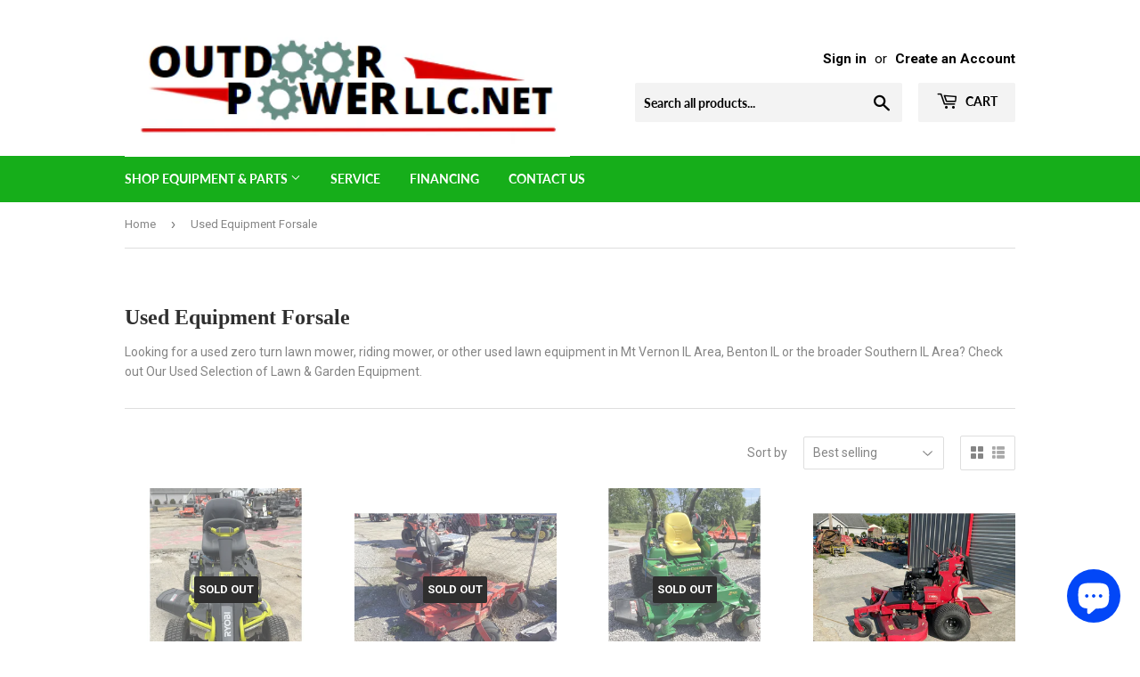

--- FILE ---
content_type: text/html; charset=utf-8
request_url: https://www.outdoorpowerllc.net/collections/used-equipment-forsale
body_size: 45323
content:
<!doctype html>
<html class="no-touch no-js">
<head>
  







      

      



   <link rel="amphtml" href="https://www.outdoorpowerllc.net/a/s/collections/used-equipment-forsale">



	<!-- Added by AVADA SEO Suite -->
	


	<!-- /Added by AVADA SEO Suite -->
  <script>(function(H){H.className=H.className.replace(/\bno-js\b/,'js')})(document.documentElement)</script>
  <!-- Basic page needs ================================================== -->
  <meta charset="utf-8">
  <meta http-equiv="X-UA-Compatible" content="IE=edge,chrome=1">

  
  <link rel="shortcut icon" href="//www.outdoorpowerllc.net/cdn/shop/files/screenshot_1708708861556_32x32.png?v=1708708881" type="image/png" />
  

  <!-- Title and description ================================================== -->
  <title>
  Used Zero Turns, Push Lawn Mowers, &amp; Used Equipment - Mt Vernon IL &ndash; Outdoor Power LLC. NET
  </title>

  
    <meta name="description" content="Outdoor Power Sales &amp; Service LLC Has A Wide Selection Of Used Inventory Such As Used Lawn Mower, Generators, Push Mowers, Lawn Tractor Mowers, Used Zero Turns At Both Mount Vernon IL &amp; Benton IL Stores.">
  

  <!-- Product meta ================================================== -->
  <!-- /snippets/social-meta-tags.liquid -->




<meta property="og:site_name" content="Outdoor Power LLC. NET">
<meta property="og:url" content="https://www.outdoorpowerllc.net/collections/used-equipment-forsale">
<meta property="og:title" content="Used Equipment Forsale">
<meta property="og:type" content="product.group">
<meta property="og:description" content="Outdoor Power Sales &amp; Service LLC Has A Wide Selection Of Used Inventory Such As Used Lawn Mower, Generators, Push Mowers, Lawn Tractor Mowers, Used Zero Turns At Both Mount Vernon IL &amp; Benton IL Stores.">

<meta property="og:image" content="http://www.outdoorpowerllc.net/cdn/shop/collections/used-equipment-forsale_1200x1200.webp?v=1677289294">
<meta property="og:image:secure_url" content="https://www.outdoorpowerllc.net/cdn/shop/collections/used-equipment-forsale_1200x1200.webp?v=1677289294">


<meta name="twitter:card" content="summary_large_image">
<meta name="twitter:title" content="Used Equipment Forsale">
<meta name="twitter:description" content="Outdoor Power Sales &amp; Service LLC Has A Wide Selection Of Used Inventory Such As Used Lawn Mower, Generators, Push Mowers, Lawn Tractor Mowers, Used Zero Turns At Both Mount Vernon IL &amp; Benton IL Stores.">


  <!-- Helpers ================================================== -->
  <link rel="canonical" href="https://www.outdoorpowerllc.net/collections/used-equipment-forsale">
  <meta name="viewport" content="width=device-width,initial-scale=1">

  <!-- CSS ================================================== -->
  <link href="//www.outdoorpowerllc.net/cdn/shop/t/8/assets/theme.scss.css?v=31677513552603520071712335631" rel="stylesheet" type="text/css" media="all" />

  <!-- Header hook for plugins ================================================== -->
  <script>window.performance && window.performance.mark && window.performance.mark('shopify.content_for_header.start');</script><meta name="google-site-verification" content="ZteUmN-iVFW52arOi4TsnuGmYlR9rDXbD4pTlEXc3zA">
<meta name="google-site-verification" content="ZSA2EeVGzUPCyB3ZWu8BP41nuHfH_apameQyJjfp3qs">
<meta id="shopify-digital-wallet" name="shopify-digital-wallet" content="/7740358727/digital_wallets/dialog">
<meta name="shopify-checkout-api-token" content="0e7ad467f908fca028b9648e0398a475">
<link rel="alternate" type="application/atom+xml" title="Feed" href="/collections/used-equipment-forsale.atom" />
<link rel="next" href="/collections/used-equipment-forsale?page=2">
<link rel="alternate" type="application/json+oembed" href="https://www.outdoorpowerllc.net/collections/used-equipment-forsale.oembed">
<script async="async" src="/checkouts/internal/preloads.js?locale=en-US"></script>
<link rel="preconnect" href="https://shop.app" crossorigin="anonymous">
<script async="async" src="https://shop.app/checkouts/internal/preloads.js?locale=en-US&shop_id=7740358727" crossorigin="anonymous"></script>
<script id="apple-pay-shop-capabilities" type="application/json">{"shopId":7740358727,"countryCode":"US","currencyCode":"USD","merchantCapabilities":["supports3DS"],"merchantId":"gid:\/\/shopify\/Shop\/7740358727","merchantName":"Outdoor Power LLC. NET","requiredBillingContactFields":["postalAddress","email","phone"],"requiredShippingContactFields":["postalAddress","email","phone"],"shippingType":"shipping","supportedNetworks":["visa","masterCard","amex","discover","elo","jcb"],"total":{"type":"pending","label":"Outdoor Power LLC. NET","amount":"1.00"},"shopifyPaymentsEnabled":true,"supportsSubscriptions":true}</script>
<script id="shopify-features" type="application/json">{"accessToken":"0e7ad467f908fca028b9648e0398a475","betas":["rich-media-storefront-analytics"],"domain":"www.outdoorpowerllc.net","predictiveSearch":true,"shopId":7740358727,"locale":"en"}</script>
<script>var Shopify = Shopify || {};
Shopify.shop = "outdoor-power-sales-service-llc.myshopify.com";
Shopify.locale = "en";
Shopify.currency = {"active":"USD","rate":"1.0"};
Shopify.country = "US";
Shopify.theme = {"name":"7-21-20 Edit with Installments message","id":131265626333,"schema_name":"Supply","schema_version":"8.9.24","theme_store_id":679,"role":"main"};
Shopify.theme.handle = "null";
Shopify.theme.style = {"id":null,"handle":null};
Shopify.cdnHost = "www.outdoorpowerllc.net/cdn";
Shopify.routes = Shopify.routes || {};
Shopify.routes.root = "/";</script>
<script type="module">!function(o){(o.Shopify=o.Shopify||{}).modules=!0}(window);</script>
<script>!function(o){function n(){var o=[];function n(){o.push(Array.prototype.slice.apply(arguments))}return n.q=o,n}var t=o.Shopify=o.Shopify||{};t.loadFeatures=n(),t.autoloadFeatures=n()}(window);</script>
<script>
  window.ShopifyPay = window.ShopifyPay || {};
  window.ShopifyPay.apiHost = "shop.app\/pay";
  window.ShopifyPay.redirectState = null;
</script>
<script id="shop-js-analytics" type="application/json">{"pageType":"collection"}</script>
<script defer="defer" async type="module" src="//www.outdoorpowerllc.net/cdn/shopifycloud/shop-js/modules/v2/client.init-shop-cart-sync_BT-GjEfc.en.esm.js"></script>
<script defer="defer" async type="module" src="//www.outdoorpowerllc.net/cdn/shopifycloud/shop-js/modules/v2/chunk.common_D58fp_Oc.esm.js"></script>
<script defer="defer" async type="module" src="//www.outdoorpowerllc.net/cdn/shopifycloud/shop-js/modules/v2/chunk.modal_xMitdFEc.esm.js"></script>
<script type="module">
  await import("//www.outdoorpowerllc.net/cdn/shopifycloud/shop-js/modules/v2/client.init-shop-cart-sync_BT-GjEfc.en.esm.js");
await import("//www.outdoorpowerllc.net/cdn/shopifycloud/shop-js/modules/v2/chunk.common_D58fp_Oc.esm.js");
await import("//www.outdoorpowerllc.net/cdn/shopifycloud/shop-js/modules/v2/chunk.modal_xMitdFEc.esm.js");

  window.Shopify.SignInWithShop?.initShopCartSync?.({"fedCMEnabled":true,"windoidEnabled":true});

</script>
<script>
  window.Shopify = window.Shopify || {};
  if (!window.Shopify.featureAssets) window.Shopify.featureAssets = {};
  window.Shopify.featureAssets['shop-js'] = {"shop-cart-sync":["modules/v2/client.shop-cart-sync_DZOKe7Ll.en.esm.js","modules/v2/chunk.common_D58fp_Oc.esm.js","modules/v2/chunk.modal_xMitdFEc.esm.js"],"init-fed-cm":["modules/v2/client.init-fed-cm_B6oLuCjv.en.esm.js","modules/v2/chunk.common_D58fp_Oc.esm.js","modules/v2/chunk.modal_xMitdFEc.esm.js"],"shop-cash-offers":["modules/v2/client.shop-cash-offers_D2sdYoxE.en.esm.js","modules/v2/chunk.common_D58fp_Oc.esm.js","modules/v2/chunk.modal_xMitdFEc.esm.js"],"shop-login-button":["modules/v2/client.shop-login-button_QeVjl5Y3.en.esm.js","modules/v2/chunk.common_D58fp_Oc.esm.js","modules/v2/chunk.modal_xMitdFEc.esm.js"],"pay-button":["modules/v2/client.pay-button_DXTOsIq6.en.esm.js","modules/v2/chunk.common_D58fp_Oc.esm.js","modules/v2/chunk.modal_xMitdFEc.esm.js"],"shop-button":["modules/v2/client.shop-button_DQZHx9pm.en.esm.js","modules/v2/chunk.common_D58fp_Oc.esm.js","modules/v2/chunk.modal_xMitdFEc.esm.js"],"avatar":["modules/v2/client.avatar_BTnouDA3.en.esm.js"],"init-windoid":["modules/v2/client.init-windoid_CR1B-cfM.en.esm.js","modules/v2/chunk.common_D58fp_Oc.esm.js","modules/v2/chunk.modal_xMitdFEc.esm.js"],"init-shop-for-new-customer-accounts":["modules/v2/client.init-shop-for-new-customer-accounts_C_vY_xzh.en.esm.js","modules/v2/client.shop-login-button_QeVjl5Y3.en.esm.js","modules/v2/chunk.common_D58fp_Oc.esm.js","modules/v2/chunk.modal_xMitdFEc.esm.js"],"init-shop-email-lookup-coordinator":["modules/v2/client.init-shop-email-lookup-coordinator_BI7n9ZSv.en.esm.js","modules/v2/chunk.common_D58fp_Oc.esm.js","modules/v2/chunk.modal_xMitdFEc.esm.js"],"init-shop-cart-sync":["modules/v2/client.init-shop-cart-sync_BT-GjEfc.en.esm.js","modules/v2/chunk.common_D58fp_Oc.esm.js","modules/v2/chunk.modal_xMitdFEc.esm.js"],"shop-toast-manager":["modules/v2/client.shop-toast-manager_DiYdP3xc.en.esm.js","modules/v2/chunk.common_D58fp_Oc.esm.js","modules/v2/chunk.modal_xMitdFEc.esm.js"],"init-customer-accounts":["modules/v2/client.init-customer-accounts_D9ZNqS-Q.en.esm.js","modules/v2/client.shop-login-button_QeVjl5Y3.en.esm.js","modules/v2/chunk.common_D58fp_Oc.esm.js","modules/v2/chunk.modal_xMitdFEc.esm.js"],"init-customer-accounts-sign-up":["modules/v2/client.init-customer-accounts-sign-up_iGw4briv.en.esm.js","modules/v2/client.shop-login-button_QeVjl5Y3.en.esm.js","modules/v2/chunk.common_D58fp_Oc.esm.js","modules/v2/chunk.modal_xMitdFEc.esm.js"],"shop-follow-button":["modules/v2/client.shop-follow-button_CqMgW2wH.en.esm.js","modules/v2/chunk.common_D58fp_Oc.esm.js","modules/v2/chunk.modal_xMitdFEc.esm.js"],"checkout-modal":["modules/v2/client.checkout-modal_xHeaAweL.en.esm.js","modules/v2/chunk.common_D58fp_Oc.esm.js","modules/v2/chunk.modal_xMitdFEc.esm.js"],"shop-login":["modules/v2/client.shop-login_D91U-Q7h.en.esm.js","modules/v2/chunk.common_D58fp_Oc.esm.js","modules/v2/chunk.modal_xMitdFEc.esm.js"],"lead-capture":["modules/v2/client.lead-capture_BJmE1dJe.en.esm.js","modules/v2/chunk.common_D58fp_Oc.esm.js","modules/v2/chunk.modal_xMitdFEc.esm.js"],"payment-terms":["modules/v2/client.payment-terms_Ci9AEqFq.en.esm.js","modules/v2/chunk.common_D58fp_Oc.esm.js","modules/v2/chunk.modal_xMitdFEc.esm.js"]};
</script>
<script id="__st">var __st={"a":7740358727,"offset":-21600,"reqid":"d1cff4ae-8aed-4e03-a471-5d9744ee9737-1769421491","pageurl":"www.outdoorpowerllc.net\/collections\/used-equipment-forsale","u":"e8e36ad6f50c","p":"collection","rtyp":"collection","rid":155994816650};</script>
<script>window.ShopifyPaypalV4VisibilityTracking = true;</script>
<script id="captcha-bootstrap">!function(){'use strict';const t='contact',e='account',n='new_comment',o=[[t,t],['blogs',n],['comments',n],[t,'customer']],c=[[e,'customer_login'],[e,'guest_login'],[e,'recover_customer_password'],[e,'create_customer']],r=t=>t.map((([t,e])=>`form[action*='/${t}']:not([data-nocaptcha='true']) input[name='form_type'][value='${e}']`)).join(','),a=t=>()=>t?[...document.querySelectorAll(t)].map((t=>t.form)):[];function s(){const t=[...o],e=r(t);return a(e)}const i='password',u='form_key',d=['recaptcha-v3-token','g-recaptcha-response','h-captcha-response',i],f=()=>{try{return window.sessionStorage}catch{return}},m='__shopify_v',_=t=>t.elements[u];function p(t,e,n=!1){try{const o=window.sessionStorage,c=JSON.parse(o.getItem(e)),{data:r}=function(t){const{data:e,action:n}=t;return t[m]||n?{data:e,action:n}:{data:t,action:n}}(c);for(const[e,n]of Object.entries(r))t.elements[e]&&(t.elements[e].value=n);n&&o.removeItem(e)}catch(o){console.error('form repopulation failed',{error:o})}}const l='form_type',E='cptcha';function T(t){t.dataset[E]=!0}const w=window,h=w.document,L='Shopify',v='ce_forms',y='captcha';let A=!1;((t,e)=>{const n=(g='f06e6c50-85a8-45c8-87d0-21a2b65856fe',I='https://cdn.shopify.com/shopifycloud/storefront-forms-hcaptcha/ce_storefront_forms_captcha_hcaptcha.v1.5.2.iife.js',D={infoText:'Protected by hCaptcha',privacyText:'Privacy',termsText:'Terms'},(t,e,n)=>{const o=w[L][v],c=o.bindForm;if(c)return c(t,g,e,D).then(n);var r;o.q.push([[t,g,e,D],n]),r=I,A||(h.body.append(Object.assign(h.createElement('script'),{id:'captcha-provider',async:!0,src:r})),A=!0)});var g,I,D;w[L]=w[L]||{},w[L][v]=w[L][v]||{},w[L][v].q=[],w[L][y]=w[L][y]||{},w[L][y].protect=function(t,e){n(t,void 0,e),T(t)},Object.freeze(w[L][y]),function(t,e,n,w,h,L){const[v,y,A,g]=function(t,e,n){const i=e?o:[],u=t?c:[],d=[...i,...u],f=r(d),m=r(i),_=r(d.filter((([t,e])=>n.includes(e))));return[a(f),a(m),a(_),s()]}(w,h,L),I=t=>{const e=t.target;return e instanceof HTMLFormElement?e:e&&e.form},D=t=>v().includes(t);t.addEventListener('submit',(t=>{const e=I(t);if(!e)return;const n=D(e)&&!e.dataset.hcaptchaBound&&!e.dataset.recaptchaBound,o=_(e),c=g().includes(e)&&(!o||!o.value);(n||c)&&t.preventDefault(),c&&!n&&(function(t){try{if(!f())return;!function(t){const e=f();if(!e)return;const n=_(t);if(!n)return;const o=n.value;o&&e.removeItem(o)}(t);const e=Array.from(Array(32),(()=>Math.random().toString(36)[2])).join('');!function(t,e){_(t)||t.append(Object.assign(document.createElement('input'),{type:'hidden',name:u})),t.elements[u].value=e}(t,e),function(t,e){const n=f();if(!n)return;const o=[...t.querySelectorAll(`input[type='${i}']`)].map((({name:t})=>t)),c=[...d,...o],r={};for(const[a,s]of new FormData(t).entries())c.includes(a)||(r[a]=s);n.setItem(e,JSON.stringify({[m]:1,action:t.action,data:r}))}(t,e)}catch(e){console.error('failed to persist form',e)}}(e),e.submit())}));const S=(t,e)=>{t&&!t.dataset[E]&&(n(t,e.some((e=>e===t))),T(t))};for(const o of['focusin','change'])t.addEventListener(o,(t=>{const e=I(t);D(e)&&S(e,y())}));const B=e.get('form_key'),M=e.get(l),P=B&&M;t.addEventListener('DOMContentLoaded',(()=>{const t=y();if(P)for(const e of t)e.elements[l].value===M&&p(e,B);[...new Set([...A(),...v().filter((t=>'true'===t.dataset.shopifyCaptcha))])].forEach((e=>S(e,t)))}))}(h,new URLSearchParams(w.location.search),n,t,e,['guest_login'])})(!0,!0)}();</script>
<script integrity="sha256-4kQ18oKyAcykRKYeNunJcIwy7WH5gtpwJnB7kiuLZ1E=" data-source-attribution="shopify.loadfeatures" defer="defer" src="//www.outdoorpowerllc.net/cdn/shopifycloud/storefront/assets/storefront/load_feature-a0a9edcb.js" crossorigin="anonymous"></script>
<script crossorigin="anonymous" defer="defer" src="//www.outdoorpowerllc.net/cdn/shopifycloud/storefront/assets/shopify_pay/storefront-65b4c6d7.js?v=20250812"></script>
<script data-source-attribution="shopify.dynamic_checkout.dynamic.init">var Shopify=Shopify||{};Shopify.PaymentButton=Shopify.PaymentButton||{isStorefrontPortableWallets:!0,init:function(){window.Shopify.PaymentButton.init=function(){};var t=document.createElement("script");t.src="https://www.outdoorpowerllc.net/cdn/shopifycloud/portable-wallets/latest/portable-wallets.en.js",t.type="module",document.head.appendChild(t)}};
</script>
<script data-source-attribution="shopify.dynamic_checkout.buyer_consent">
  function portableWalletsHideBuyerConsent(e){var t=document.getElementById("shopify-buyer-consent"),n=document.getElementById("shopify-subscription-policy-button");t&&n&&(t.classList.add("hidden"),t.setAttribute("aria-hidden","true"),n.removeEventListener("click",e))}function portableWalletsShowBuyerConsent(e){var t=document.getElementById("shopify-buyer-consent"),n=document.getElementById("shopify-subscription-policy-button");t&&n&&(t.classList.remove("hidden"),t.removeAttribute("aria-hidden"),n.addEventListener("click",e))}window.Shopify?.PaymentButton&&(window.Shopify.PaymentButton.hideBuyerConsent=portableWalletsHideBuyerConsent,window.Shopify.PaymentButton.showBuyerConsent=portableWalletsShowBuyerConsent);
</script>
<script data-source-attribution="shopify.dynamic_checkout.cart.bootstrap">document.addEventListener("DOMContentLoaded",(function(){function t(){return document.querySelector("shopify-accelerated-checkout-cart, shopify-accelerated-checkout")}if(t())Shopify.PaymentButton.init();else{new MutationObserver((function(e,n){t()&&(Shopify.PaymentButton.init(),n.disconnect())})).observe(document.body,{childList:!0,subtree:!0})}}));
</script>
<link id="shopify-accelerated-checkout-styles" rel="stylesheet" media="screen" href="https://www.outdoorpowerllc.net/cdn/shopifycloud/portable-wallets/latest/accelerated-checkout-backwards-compat.css" crossorigin="anonymous">
<style id="shopify-accelerated-checkout-cart">
        #shopify-buyer-consent {
  margin-top: 1em;
  display: inline-block;
  width: 100%;
}

#shopify-buyer-consent.hidden {
  display: none;
}

#shopify-subscription-policy-button {
  background: none;
  border: none;
  padding: 0;
  text-decoration: underline;
  font-size: inherit;
  cursor: pointer;
}

#shopify-subscription-policy-button::before {
  box-shadow: none;
}

      </style>

<script>window.performance && window.performance.mark && window.performance.mark('shopify.content_for_header.end');</script>

  
  

  <script src="//www.outdoorpowerllc.net/cdn/shop/t/8/assets/jquery-2.2.3.min.js?v=58211863146907186831646757196" type="text/javascript"></script>

  <script src="//www.outdoorpowerllc.net/cdn/shop/t/8/assets/lazysizes.min.js?v=8147953233334221341646757197" async="async"></script>
  <script src="//www.outdoorpowerllc.net/cdn/shop/t/8/assets/vendor.js?v=106177282645720727331646757200" defer="defer"></script>
  <script src="//www.outdoorpowerllc.net/cdn/shop/t/8/assets/theme.js?v=104651861431369677821646757217" defer="defer"></script>



<script>
    
    
    
    
    
    var gsf_conversion_data = {page_type : 'category', event : 'view_item_list', data : {product_data : [{variant_id : 46184087027933, product_id : 8924414804189, name : "Used Ryobi Electric Mower", price : "750.00", currency : "USD", sku : "", brand : "Ryobi", variant : "Default Title", category : ""}, {variant_id : 44200131133661, product_id : 8231052247261, name : "Used Gravely  60” zero turn mower As Is", price : "800.00", currency : "USD", sku : "", brand : "Z-Bros LLC Outdoor Power", variant : "Default Title", category : ""}, {variant_id : 43902305075421, product_id : 8082977882333, name : "Used John Deere Z520a 54” Zero Turn Mower", price : "2499.00", currency : "USD", sku : "", brand : "Z-Bros LLC Outdoor Power", variant : "Default Title", category : ""}, {variant_id : 46657142587613, product_id : 9062740885725, name : "Used 2020 Toro 72513 Grandstand 60 Inch Mower", price : "8299.00", currency : "USD", sku : "", brand : "Toro", variant : "Default Title", category : ""}], total_price :"12348.00", shop_currency : "USD"}};
    
</script>
<!-- CreativeR Store Pickup -->
<!-- v1.4.0 -->
<!-- DO NOT EDIT THIS FILE. ANY CHANGES WILL BE OVERWRITTEN -->
<script type="text/javascript">
    let storePickupButtonText = 'Pick Up In Store';
    var storePickupSettings = {"max_days":"0","min_days":"1","name":true,"phone":true,"email":false,"date_enabled":false,"mandatory_collections":[{"id":164570988682,"handle":"equipment-rentals","title":"Equipment Rentals Mt Vernon IL"},{"id":93337157703,"handle":"commercial-mowers","title":"Commercial Mowers"},{"id":176880353418,"handle":"stihl-blowers","title":"Stihl Blowers"},{"id":177503174794,"handle":"stihl-chainsaws","title":"Stihl Chainsaws"},{"id":172008734858,"handle":"stihl-trimmers","title":"Stihl Trimmers"},{"id":176894509194,"handle":"commercial-stand-on-walk-behind-mowers","title":"Commercial Stand-on & Walk-Behind Mowers"},{"id":155994816650,"handle":"used-equipment-forsale","title":"Used Equipment Forsale"}],"exclude_collections":[],"blackoutDates":"","enableBlackoutDates":false,"cart_version":"v1_3","disabled":false,"message":"Want Us To Deliver This Item To You? Contact Us For Cost.","button_text":"Pickup In Store","discount":"","styling":null,"extra_input_1":"","extra_input_2":"","extra_input_3":"","tagWithPickupDate":null,"tagWithPickupTime":null,"tagWithPickupLocation":null,"same_day_pickup":false,"stores_on_top":true,"above_weight":null,"checkoutStoreName":null,"replaceCustomerName":null,"overwriteLocale":null,"locationsInASelect":null,"saveOnChange":null};
    
    var stores =  [{"storeID":8958,"name":"","company":"Outdoor Power Sales & Service LLC","street":"14960 State Hwy 37 N","city":"Whittington","country":"United States","zip":"62897","province":"Illinois","disableSameDayPickup":true,"disableSameDayAfterHour":"01:00","enablePickupTime":false,"blackoutDates":"","pickupDays":["2","3","4","5","6"],"daysOfWeek":{"0":{"min":{"hour":"09","minute":"00"},"max":{"hour":"19","minute":"00"}},"1":{"min":{"hour":"09","minute":"00"},"max":{"hour":"19","minute":"00"}},"2":{"min":{"hour":"09","minute":"00"},"max":{"hour":"19","minute":"00"}},"3":{"min":{"hour":"09","minute":"00"},"max":{"hour":"19","minute":"00"}},"4":{"min":{"hour":"09","minute":"00"},"max":{"hour":"19","minute":"00"}},"5":{"min":{"hour":"09","minute":"00"},"max":{"hour":"19","minute":"00"}},"6":{"min":{"hour":"09","minute":"00"},"max":{"hour":"19","minute":"00"}}}},{"storeID":4338,"name":"","company":"Outdoor Power Sales & Service LLC","street":"605 S 10th Street","city":"Mt Vernon","country":"United States","zip":"62864","province":"Illinois","disableSameDayPickup":true,"disableSameDayAfterHour":"01:00","enablePickupTime":false,"blackoutDates":"","pickupDays":["2","3","4","5","6"],"daysOfWeek":{"0":{"min":{"hour":"09","minute":"00"},"max":{"hour":"19","minute":"00"}},"1":{"min":{"hour":"09","minute":"00"},"max":{"hour":"19","minute":"00"}},"2":{"min":{"hour":"09","minute":"00"},"max":{"hour":"19","minute":"00"}},"3":{"min":{"hour":"09","minute":"00"},"max":{"hour":"19","minute":"00"}},"4":{"min":{"hour":"09","minute":"00"},"max":{"hour":"19","minute":"00"}},"5":{"min":{"hour":"09","minute":"00"},"max":{"hour":"19","minute":"00"}},"6":{"min":{"hour":"09","minute":"00"},"max":{"hour":"19","minute":"00"}}}}] 
    var pickupTranslations =  JSON.parse('{\"en\":{\"textButton\":\"Pickup In Store\",\"pickupDate\":\"Pickup Date\",\"chooseADateTime\":\"Choose a date/time\",\"pickupDateError\":\"Please enter a pickup date.\",\"nameOfPersonCollecting\":\"Name of Person Collecting\",\"shippingMethod\":\"Shipping\",\"pleaseClickCheckout\":\"Please click the checkout button to continue.\",\"mandatoryForPickupText\":\"An item in your cart must be collected\",\"yourName\":\"Your Name\",\"pickupFirstName\":\"First name\",\"pickupLastName\":\"Last name\",\"contactNumber\":\"Contact Number\",\"pickupEmail\":\"Email address\",\"pickupEmailPlaceholder\":\"your email address\",\"pickupStore\":\"Pickup Store\",\"chooseLocation\":\"Choose a location below for pickup\",\"chooseLocationOption\":\"Please choose a location\",\"nameOfPersonCollectingError\":\"Please enter who will be picking up your order.\",\"pickupFirstNameError\":\"Enter a first name\",\"pickupLastNameError\":\"Enter a last name\",\"storeSelectError\":\"Please select which store you will pick up from\",\"contactNumberError\":\"Please enter a phone number.\",\"emailError\":\"Please enter your email address\",\"extra1Placeholder\":\"\",\"extra2Placeholder\":\"\",\"extra3Placeholder\":\"\",\"extraField1Error\":\"You must complete this field\",\"extraField2Error\":\"You must complete this field\",\"extraField3Error\":\"You must complete this field\",\"shippingTitle1\":\"Store Pickup\",\"noRatesForCart\":\"Pickup is not available for your cart or destination.\",\"noRatesForCountryNotice\":\"We do not offer pickups in this country.\",\"contactAddressTitle\":\"Pickup address\",\"orderSummary\":\"Free Pickup\",\"shippingLabel\":\"Store Pickup\",\"taxesLabel\":\"Taxes\",\"shippingDefaultValue\":\"Calculated at next step\",\"shippingTitle2\":\"Store Pickup\",\"billing_address_title\":\"Billing address\",\"billing_address_description\":\"Please enter your Billing Address:\",\"billing_address_description_no_shipping_address\":\"Please enter your Billing Address:\",\"sameBillingAddressLabel\":\"Please use the option below ⬇\",\"differentBillingAddressLabel\":\"Use a different billing address\",\"thankYouMarkerShipping\":\"Pickup address\",\"thankYouMarkerCurrent\":\"Pickup address\",\"shippingAddressTitle\":\"Pickup address\",\"orderUpdatesSubscribeToEmailNotifications\":\"Get pickup updates by email\",\"orderUpdatesSubscribeToPhoneNotifications\":\"Get pickup updates by email or SMS\",\"orderUpdatesSubscribeToEmailOrPhoneNotifications\":\"Get pickup updates by SMS\",\"reviewBlockShippingAddressTitle\":\"Store Pickup\",\"first_name_label\":\"First name:\",\"first_name_placeholder\":\"First name\",\"optional_first_name_label\":\"Fist name:\",\"optional_first_name_placeholder\":\"First name\",\"last_name_label\":\"Last name:\",\"last_name_placeholder\":\"Last name\",\"Company\":\"Company\",\"continue_to_shipping_method\":\"Continue to shipping method\",\"zip_code_label\":\"ZIP code\",\"postal_code_label\":\"Postal code\",\"postcode_label\":\"Postal code\",\"zip_code_placeholder\":\"ZIP code\",\"postal_code_placeholder\":\"Postal code\",\"postcode_placeholder\":\"Postcode\",\"city_label\":\"City\",\"country_label\":\"Country/Region\",\"address_title\":\"Address\",\"address1_label\":\"Address\"}}') 

    var pickupCompany = "";
    var pickupAddress = "14960 State Hwy 37 N";
    var pickupCity = "Whittington";
    var pickupCountry = "United States";
    var pickupZip = "62897";
    var pickupProvince = "Illinois";
    var pickupLocale = "en";
    var shopPhone = "6187314646";
    var pickupProduct = '31882373628042';
    var appUrl = 'https://shopify-pickup-app.herokuapp.com/';
    var storePickupLoaded = false;
    var pickupProductInCart = false;
    var CRpermanentDomain = 'outdoor-power-sales-service-llc.myshopify.com';
    
    
</script>
<div style="display:none;">
    
</div>

<!-- CreativeR Store Pickup-->
 
<!-- "snippets/pagefly-header.liquid" was not rendered, the associated app was uninstalled -->
 <!-- ./snippets/buildify-head.liquid --><!-- ./snippets/buildify-global-styles.liquid --><link href="//www.outdoorpowerllc.net/cdn/shop/t/8/assets/buildify.css?v=71942002138477804691646757183" rel="stylesheet" type="text/css" media="all" />
<link href="https://cdnjs.cloudflare.com/ajax/libs/font-awesome/4.7.0/css/font-awesome.min.css" rel="stylesheet" type="text/css" media="all" /><!-- SKIP_ON_BUILDIFY_EDIT_MODE_HEAD --><!-- ./snippets/buildify-item-styles.liquid -->

<style>.bdf-w-table td.bdf-tbl__cell{font-family:"Roboto", Sans-serif;font-weight:500;}.bdf-w-table th.bdf-tbl__cell{font-family:"Roboto", Sans-serif;font-weight:500;}.bdf-w-divider .bdf-dvdr-sep{border-top-color:#7a7a7a;}.bdf-w-heading .bdf-h-t{color:#6ec1e4;font-family:"Roboto", Sans-serif;font-weight:600;}.bdf-w-blockquote .bdf-bq__content{color:#7a7a7a;}.bdf-w-blockquote .bdf-bq__author{color:#54595f;}.bdf-w-text-divider .bdf-txt-dvr__text{color:#7a7a7a;font-family:"Roboto", Sans-serif;font-weight:400;}.bdf-w-text-divider .bdf-txt-dvr__divider{background-color:#61ce70;}.bdf-w-text-editor{color:#7a7a7a;font-family:"Roboto", Sans-serif;font-weight:400;}.bdf-w-text-editor.buildify-drop-cap-view-stacked .buildify-drop-cap{background-color:#6ec1e4;}.bdf-w-text-editor.buildify-drop-cap-view-framed .buildify-drop-cap, .bdf-w-text-editor.buildify-drop-cap-view-default .buildify-drop-cap{color:#6ec1e4;border-color:#6ec1e4;}.bdf-w-animated-headline .bdf-ahl-dynamic-wrapper path{stroke:#61ce70;}.bdf-w-animated-headline span{color:#54595f;}.bdf-w-animated-headline .bdf-ahl{font-family:"Roboto", Sans-serif;font-weight:600;}.bdf-w-animated-headline .bdf-ahl-dynamic-text{color:#54595f;font-family:"Roboto", Sans-serif;font-weight:600;}.bdf-w-unfold .bdf-unfold__content{font-family:"Roboto", Sans-serif;font-weight:400;}.bdf-w-unfold a.bdf-key, .bdf-w-unfold .bdf-key{font-family:"Roboto", Sans-serif;font-weight:500;background-color:#61ce70;}.bdf-w-unfold a.bdf-key:hover, .bdf-w-unfold .bdf-key:hover{background-color:#61ce70;}.bdf-w-alert .bdf-alrt-t{font-family:"Roboto", Sans-serif;font-weight:600;}.bdf-w-alert .bdf-alrt-d{font-family:"Roboto", Sans-serif;font-weight:400;}.bdf-w-button-group .bdf-key{font-family:"Roboto", Sans-serif;font-weight:500;background-color:#61ce70;}.bdf-w-button-group .bdf-key-wrapper:hover .bdf-key{background-color:#61ce70;}.bdf-tooltip-{{ID}}.bdf-hotip-tooltip{font-family:"Roboto", Sans-serif;font-weight:400;background-color:#6ec1e4;}.bdf-tooltip-{{ID}}.bdf-hotip-tooltip.to--top:after{border-top-color:#6ec1e4;}.bdf-tooltip-{{ID}}.bdf-hotip-tooltip.to--left:after{border-left-color:#6ec1e4;}.bdf-tooltip-{{ID}}.bdf-hotip-tooltip.to--right:after{border-right-color:#6ec1e4;}.bdf-tooltip-{{ID}}.bdf-hotip-tooltip.to--bottom:after{border-bottom-color:#6ec1e4;}.bdf-w-button a.bdf-btn{font-family:"Roboto", Sans-serif;font-weight:500;background-color:#61ce70;}.bdf-w-timeline .bdf-tml .timeline-item__card{font-family:"Roboto", Sans-serif;font-weight:400;}.bdf-w-timeline .bdf-tml .timeline-item__meta{font-family:"Roboto", Sans-serif;font-weight:400;}.bdf-w-timeline .timeline-item .timeline-item__point{background-color:#6ec1e4;}.bdf-w-timeline .timeline-item.is--focused .timeline-item__point{background-color:#61ce70;}.bdf-w-timeline .bdf-tml__line{background-color:#6ec1e4;}.bdf-w-timeline .bdf-tml__line__inner{background-color:#61ce70;}.bdf-w-tabs .bdf-w-ctr > .bdf-tbs > .bdf-tbs-cnt-wrp > .bdf-tb > .bdf-tb-ph-t, .bdf-w-tabs > .bdf-w-ctr > .bdf-tbs > .bdf-tbs-wrp > .bdf-tb-t{color:#6ec1e4;font-family:"Roboto", Sans-serif;font-weight:600;}.bdf-w-tabs .bdf-w-ctr > .bdf-tbs > .bdf-tbs-cnt-wrp > .bdf-tb > .bdf-tb-ph-t.active, .bdf-w-tabs > .bdf-w-ctr > .bdf-tbs > .bdf-tbs-wrp > .bdf-tb-t.active{color:#61ce70;}.bdf-w-accordion > .bdf-w-ctr > .bdf-acrd > .bdf-tb > .bdf-acrd-itm > .bdf-acrd-t{color:#6ec1e4;font-family:"Roboto", Sans-serif;font-weight:600;}.bdf-w-accordion > .bdf-w-ctr > .bdf-acrd > .bdf-tb > .bdf-acrd-itm > .bdf-acrd-t.active{color:#61ce70;}.bdf-w-toggle > .bdf-w-ctr > .bdf-tgl > .bdf-tb > .bdf-tgl-itm > .bdf-tgl-t{color:#6ec1e4;font-family:"Roboto", Sans-serif;font-weight:600;}.bdf-w-toggle > .bdf-w-ctr > .bdf-tgl > .bdf-tb > .bdf-tgl-itm > .bdf-tgl-t.active{color:#61ce70;}.bdf-w-icon.bdf-v-stacked .bdf-i{background-color:#6ec1e4;}.bdf-w-icon.bdf-v-framed .bdf-i, .bdf-w-icon.bdf-v-default .bdf-i{color:#6ec1e4;border-color:#6ec1e4;}.bdf-w-circle-progress .bdf-crcl-prgrs-value{color:#7a7a7a;font-family:"Roboto", Sans-serif;font-weight:400;}.bdf-w-circle-progress .bdf-crcl-prgrs-value .suffix{color:#7a7a7a;}.bdf-w-circle-progress .bdf-crcl-prgrs-text{color:#7a7a7a;font-family:"Roboto", Sans-serif;font-weight:400;}.bdf-w-counter .bdf-cntr-nmbr-wrp{color:#6ec1e4;font-family:"Roboto", Sans-serif;font-weight:600;}.bdf-w-counter .bdf-cntr-t{color:#54595f;font-family:"Roboto Slab", Sans-serif;font-weight:400;}.bdf-w-icon-list .bdf-i-l-itm:not(:last-child):after{border-top-color:#7a7a7a;}.bdf-w-icon-list .bdf-i-l-i i{color:#6ec1e4;}.bdf-w-icon-list .bdf-i-l-txt{color:#54595f;}.bdf-w-icon-list .bdf-i-l-itm{font-family:"Roboto", Sans-serif;font-weight:400;}.bdf-w-progress .bdf-prg-wrp .bdf-prg-b{background-color:#6ec1e4;}.bdf-w-progress .bdf-ttl{color:#6ec1e4;font-family:"Roboto", Sans-serif;font-weight:400;}.bdf-w-countdown .bdf-cntdwn-itm{background-color:#6ec1e4;}.bdf-w-countdown .bdf-cntdwn-dig{font-family:"Roboto", Sans-serif;font-weight:400;}.bdf-w-countdown .bdf-cntdwn-lbl{font-family:"Roboto Slab", Sans-serif;font-weight:400;}.bdf-w-icon-box.bdf-v-stacked .bdf-i{background-color:#6ec1e4;}.bdf-w-icon-box.bdf-v-framed .bdf-i, .bdf-w-icon-box.bdf-v-default .bdf-i{color:#6ec1e4;border-color:#6ec1e4;}.bdf-w-icon-box .bdf-i-bx-cnt .bdf-i-bx-t{color:#6ec1e4;font-family:"Roboto", Sans-serif;font-weight:600;}.bdf-w-icon-box .bdf-i-bx-cnt .bdf-i-bx-d{color:#7a7a7a;font-family:"Roboto", Sans-serif;font-weight:400;}.bdf-w-price-table .bdf-prc-tbl__header{background-color:#54595f;}.bdf-w-price-table .bdf-prc-tbl__heading{font-family:"Roboto", Sans-serif;font-weight:600;}.bdf-w-price-table .bdf-prc-tbl__subheading{font-family:"Roboto Slab", Sans-serif;font-weight:400;}.bdf-w-price-table .bdf-prc-tbl__price{font-family:"Roboto", Sans-serif;font-weight:600;}.bdf-w-price-table .bdf-prc-tbl__original-price{color:#54595f;font-family:"Roboto", Sans-serif;font-weight:600;}.bdf-w-price-table .bdf-prc-tbl__period{color:#54595f;font-family:"Roboto Slab", Sans-serif;font-weight:400;}.bdf-w-price-table .bdf-prc-tbl__features-list{color:#7a7a7a;}.bdf-w-price-table .bdf-prc-tbl__features-list li{font-family:"Roboto", Sans-serif;font-weight:400;}.bdf-w-price-table .bdf-prc-tbl__features-list li:before{border-top-color:#7a7a7a;}.bdf-w-price-table .bdf-prc-tbl__button{font-family:"Roboto", Sans-serif;font-weight:500;background-color:#61ce70;}.bdf-w-price-table .bdf-prc-tbl__additional_info{color:#7a7a7a;font-family:"Roboto", Sans-serif;font-weight:400;}.bdf-w-price-table .bdf-prc-tbl__ribbon-inner{background-color:#61ce70;font-family:"Roboto", Sans-serif;font-weight:500;}.bdf-w-slides .bdf-sld-hd{font-family:"Roboto", Sans-serif;font-weight:600;}.bdf-w-slides .bdf-sld-d{font-family:"Roboto Slab", Sans-serif;font-weight:400;}.bdf-w-slides .bdf-sld-btn{font-family:"Roboto", Sans-serif;font-weight:500;}.bdf-w-flip-box .bdf-flip-bx-fr .bdf-flip-bx-lr-t{font-family:"Roboto", Sans-serif;font-weight:600;}.bdf-w-flip-box .bdf-flip-bx-fr .bdf-flip-bx-lr-d{font-family:"Roboto", Sans-serif;font-weight:400;}.bdf-w-flip-box .bdf-flip-bx-bc .bdf-flip-bx-lr-t{font-family:"Roboto", Sans-serif;font-weight:600;}.bdf-w-flip-box .bdf-flip-bx-bc .bdf-flip-bx-lr-d{font-family:"Roboto", Sans-serif;font-weight:400;}.bdf-w-flip-box .bdf-flip-bx-btn{font-family:"Roboto", Sans-serif;font-weight:500;}.bdf-w-price-list .bdf-prc-l-hdr{color:#6ec1e4;font-family:"Roboto", Sans-serif;font-weight:600;}.bdf-w-price-list .bdf-prc-l-d{color:#7a7a7a;font-family:"Roboto", Sans-serif;font-weight:400;}.bdf-w-price-list .bdf-prc-l-spr{border-bottom-color:#54595f;}.bdf-w-hotspots .bdf-hotspot-wrapper{font-family:"Roboto", Sans-serif;font-weight:400;background-color:#6ec1e4;}.bdf-w-hotspots .bdf-hotspot-wrapper:before{background-color:#6ec1e4;}.bdf-w-hotspots .bdf-hotspot-wrapper:hover{background-color:#61ce70;}.bdf-w-hotspots .bdf-hotspot-wrapper:hover:before{background-color:#61ce70;}.bdf-w-image-compare .bdf-img-compare .bdf-img-compare__label{font-family:"Roboto", Sans-serif;font-weight:400;}.bdf-w-image-compare .bdf-img-compare__label--original{color:#7a7a7a;background-color:#6ec1e4;}.bdf-w-image-compare .bdf-img-compare__label--modified{color:#7a7a7a;background-color:#6ec1e4;}.bdf-w-image-compare .bdf-img-compare__handle{background-color:#6ec1e4;color:#54595f;}.bdf-w-image-compare .bdf-img-compare__handle:hover{background-color:#54595f;color:#6ec1e4;}.bdf-w-image-compare .bdf-img-compare__handle.draggable{background-color:#61ce70;color:#7a7a7a;}.bdf-w-image .bdf-img-cpt{color:#7a7a7a;font-family:"Roboto", Sans-serif;font-weight:400;}.bdf-w-image-box .bdf-img-box-cnt .bdf-img-box-t{color:#6ec1e4;font-family:"Roboto", Sans-serif;font-weight:600;}.bdf-w-image-box .bdf-img-box-cnt .bdf-img-box-d{color:#7a7a7a;font-family:"Roboto", Sans-serif;font-weight:400;}.bdf-w-image-gallery .gallery-item .gallery-caption{font-family:"Roboto", Sans-serif;font-weight:500;}.bdf-w-testimonial-carousel .bdf-crsl-tstm__text{color:#7a7a7a;font-family:"Roboto", Sans-serif;font-weight:400;}.bdf-w-testimonial-carousel .bdf-crsl-tstm__name{color:#7a7a7a;font-family:"Roboto", Sans-serif;font-weight:600;}.bdf-w-testimonial-carousel .bdf-crsl-tstm__title{color:#6ec1e4;font-family:"Roboto Slab", Sans-serif;font-weight:400;}#buildify-instagram-modal-{{ID}} .dialog-widget-content .bdf-post-author{font-family:"Roboto Slab", Sans-serif;font-weight:400;}#buildify-instagram-modal-{{ID}} .dialog-widget-content .bdf-post-date{font-family:"Roboto", Sans-serif;font-weight:400;}#buildify-instagram-modal-{{ID}} .dialog-widget-content .bdf-post-text{font-family:"Roboto Slab", Sans-serif;font-weight:400;}.bdf-w-testimonial .bdf-tstm-cnt{color:#7a7a7a;font-family:"Roboto", Sans-serif;font-weight:400;}.bdf-w-testimonial .bdf-tstm-nm{color:#6ec1e4;font-family:"Roboto", Sans-serif;font-weight:600;}.bdf-w-testimonial .bdf-tstm-jb{color:#54595f;font-family:"Roboto Slab", Sans-serif;font-weight:400;}.bdf-w-add-to-cart button.bdf-btn{font-family:"Roboto", Sans-serif;font-weight:500;background-color:#61ce70;}.bdf-w-add-to-cart .bdf-prd-qnt{font-family:"Roboto", Sans-serif;font-weight:500;}.bdf-w-add-to-cart select.bdf-vnt-sct{font-family:"Roboto", Sans-serif;font-weight:500;}.bdf-w-product-box .bdf-img-box-cnt .bdf-img-box-t{color:#6ec1e4;font-family:"Roboto", Sans-serif;font-weight:600;}.bdf-w-product-box .bdf-img-box-cnt .bdf-img-box-d{color:#7a7a7a;font-family:"Roboto", Sans-serif;font-weight:400;}.bdf-w-product-box .bdf-img-box-cnt .bdf-img-box-price{color:#54595f;font-family:"Roboto Slab", Sans-serif;font-weight:400;}.bdf-w-product-box .bdf-img-box-cnt .bdf-img-box-price .bdf-img-box-price-old{color:#54595f;font-family:"Roboto Slab", Sans-serif;font-weight:400;}.bdf-w-product-box button.bdf-btn{font-family:"Roboto", Sans-serif;font-weight:500;background-color:#61ce70;}.bdf-w-product-box .bdf-prd-qnt{font-family:"Roboto", Sans-serif;font-weight:500;}.bdf-w-product-box select.bdf-vnt-sct{font-family:"Roboto", Sans-serif;font-weight:500;}.bdf-w-collection-box .bdf-img-box-cnt .bdf-img-box-t{color:#6ec1e4;font-family:"Roboto", Sans-serif;font-weight:600;}.bdf-w-collection-box .bdf-img-box-cnt .bdf-img-box-d{color:#7a7a7a;font-family:"Roboto", Sans-serif;font-weight:400;}.bdf-w-collection-products > .bdf-w-ctr > .bdf-img-box-wrp .bdf-img-box-cnt .bdf-img-box-t{color:#6ec1e4;font-family:"Roboto", Sans-serif;font-weight:600;}.bdf-w-collection-products > .bdf-w-ctr > .bdf-img-box-wrp .bdf-img-box-cnt .bdf-img-box-d{color:#7a7a7a;font-family:"Roboto", Sans-serif;font-weight:400;}.bdf-w-collection-products > .bdf-w-ctr > .bdf-clct-prd-nav .bdf-btn{font-family:"Roboto", Sans-serif;font-weight:500;background-color:#61ce70;}.bdf-w-collections-list > .bdf-w-ctr > .bdf-clcts-l-nav .bdf-btn{font-family:"Roboto", Sans-serif;font-weight:500;background-color:#61ce70;}.bdf-w-form-contact .bdf-fld-grp > label, .bdf-w-form-contact .bdf-fld-sgrp label{color:#7a7a7a;}.bdf-w-form-contact .bdf-fld-grp > label{font-family:"Roboto", Sans-serif;font-weight:400;}.bdf-w-form-contact .bdf-alrt .bdf-alrt-d{font-family:"Roboto", Sans-serif;font-weight:400;}.bdf-w-form-contact .bdf-fld-grp .bdf-fld{color:#7a7a7a;}.bdf-w-form-contact .bdf-fld-grp .bdf-fld, .bdf-w-form-contact .bdf-fld-sgrp label{font-family:"Roboto", Sans-serif;font-weight:400;}.bdf-w-form-contact .bdf-btn{font-family:"Roboto", Sans-serif;font-weight:500;background-color:#61ce70;}.bdf-w-form-newsletter .bdf-fld-grp > label, .bdf-w-form-newsletter .bdf-fld-sgrp label{color:#7a7a7a;}.bdf-w-form-newsletter .bdf-fld-grp > label{font-family:"Roboto", Sans-serif;font-weight:400;}.bdf-w-form-newsletter .bdf-alrt .bdf-alrt-d{font-family:"Roboto", Sans-serif;font-weight:400;}.bdf-w-form-newsletter .bdf-f-d{color:#7a7a7a;font-family:"Roboto", Sans-serif;font-weight:400;}.bdf-w-form-newsletter .bdf-fld-grp .bdf-fld{color:#7a7a7a;}.bdf-w-form-newsletter .bdf-fld-grp .bdf-fld, .bdf-w-form-newsletter .bdf-fld-sgrp label{font-family:"Roboto", Sans-serif;font-weight:400;}.bdf-w-form-newsletter .bdf-btn{font-family:"Roboto", Sans-serif;font-weight:500;background-color:#61ce70;}</style><link rel="stylesheet" type="text/css" href="https://fonts.googleapis.com/css?family=Roboto:100,100italic,200,200italic,300,300italic,400,400italic,500,500italic,600,600italic,700,700italic,800,800italic,900,900italic|Roboto+Slab:100,100italic,200,200italic,300,300italic,400,400italic,500,500italic,600,600italic,700,700italic,800,800italic,900,900italic">

<!-- /SKIP_ON_BUILDIFY_EDIT_MODE_HEAD --><script src='https://appdevelopergroup.co/apps/smartbadge/js/smartbadge.js?shop=outdoor-power-sales-service-llc.myshopify.com' type='text/javascript'></script>

        <!-- SlideRule Script Start -->
        <script name="sliderule-tracking" data-ot-ignore>
(function(){
	slideruleData = {
    "version":"v0.0.1",
    "referralExclusion":"/(paypal|visa|MasterCard|clicksafe|arcot\.com|geschuetzteinkaufen|checkout\.shopify\.com|checkout\.rechargeapps\.com|portal\.afterpay\.com|payfort)/",
    "googleSignals":true,
    "anonymizeIp":true,
    "productClicks":true,
    "persistentUserId":true,
    "hideBranding":false,
    "ecommerce":{"currencyCode":"USD",
    "impressions":[]},
    "pageType":"collection",
	"destinations":{"google_analytics_4":{"measurementIds":["G-21ZC648HYD","G-21ZC648HYD"]}},
    "cookieUpdate":true
	}

	
		slideruleData.themeMode = "live"
	

	
		slideruleData.collection = {
			handle: "used-equipment-forsale",
			description: "Looking for a used zero turn lawn mower, riding mower, or other used lawn equipment in Mt Vernon IL Area, Benton IL or the broader Southern IL Area? Check out Our Used Selection of Lawn \u0026amp; Garden Equipment.",
			id: 155994816650,
			title: "Used Equipment Forsale",
			products_count: 35,
			all_products_count: 35,
		}
		slideruleData.collection.rawProducts = [
			
				{"id":8924414804189,"title":"Used Ryobi Electric Mower","handle":"used-ryobi-electric-mower","description":"Here is a Used Ryobi electric mower with a 38” cut that has super low hours on it and is in excellent condition. This mower is being sold as is due to needing new batteries .\u003cbr\u003e\u003cbr\u003e    If you are interested in this mower or have questions . Contact us and ask for Braiden .","published_at":"2025-02-11T12:02:49-06:00","created_at":"2025-02-11T12:02:41-06:00","vendor":"Ryobi","type":"","tags":[],"price":75000,"price_min":75000,"price_max":75000,"available":false,"price_varies":false,"compare_at_price":null,"compare_at_price_min":0,"compare_at_price_max":0,"compare_at_price_varies":false,"variants":[{"id":46184087027933,"title":"Default Title","option1":"Default Title","option2":null,"option3":null,"sku":null,"requires_shipping":true,"taxable":false,"featured_image":null,"available":false,"name":"Used Ryobi Electric Mower","public_title":null,"options":["Default Title"],"price":75000,"weight":226796,"compare_at_price":null,"inventory_management":"shopify","barcode":"","requires_selling_plan":false,"selling_plan_allocations":[]}],"images":["\/\/www.outdoorpowerllc.net\/cdn\/shop\/files\/used-ryobi-electric-mower-372.webp?v=1739298012","\/\/www.outdoorpowerllc.net\/cdn\/shop\/files\/used-ryobi-electric-mower-174.webp?v=1739298017","\/\/www.outdoorpowerllc.net\/cdn\/shop\/files\/used-ryobi-electric-mower-458.webp?v=1739298021","\/\/www.outdoorpowerllc.net\/cdn\/shop\/files\/used-ryobi-electric-mower-831.webp?v=1739298025","\/\/www.outdoorpowerllc.net\/cdn\/shop\/files\/used-ryobi-electric-mower-623.webp?v=1739298029"],"featured_image":"\/\/www.outdoorpowerllc.net\/cdn\/shop\/files\/used-ryobi-electric-mower-372.webp?v=1739298012","options":["Title"],"media":[{"alt":"Used Ryobi Electric Mower","id":35474438062301,"position":1,"preview_image":{"aspect_ratio":1.0,"height":1024,"width":1024,"src":"\/\/www.outdoorpowerllc.net\/cdn\/shop\/files\/used-ryobi-electric-mower-372.webp?v=1739298012"},"aspect_ratio":1.0,"height":1024,"media_type":"image","src":"\/\/www.outdoorpowerllc.net\/cdn\/shop\/files\/used-ryobi-electric-mower-372.webp?v=1739298012","width":1024},{"alt":"Used Ryobi Electric Mower","id":35474438226141,"position":2,"preview_image":{"aspect_ratio":1.0,"height":1024,"width":1024,"src":"\/\/www.outdoorpowerllc.net\/cdn\/shop\/files\/used-ryobi-electric-mower-174.webp?v=1739298017"},"aspect_ratio":1.0,"height":1024,"media_type":"image","src":"\/\/www.outdoorpowerllc.net\/cdn\/shop\/files\/used-ryobi-electric-mower-174.webp?v=1739298017","width":1024},{"alt":"Used Ryobi Electric Mower","id":35474438619357,"position":3,"preview_image":{"aspect_ratio":1.0,"height":1024,"width":1024,"src":"\/\/www.outdoorpowerllc.net\/cdn\/shop\/files\/used-ryobi-electric-mower-458.webp?v=1739298021"},"aspect_ratio":1.0,"height":1024,"media_type":"image","src":"\/\/www.outdoorpowerllc.net\/cdn\/shop\/files\/used-ryobi-electric-mower-458.webp?v=1739298021","width":1024},{"alt":"Used Ryobi Electric Mower","id":35474438914269,"position":4,"preview_image":{"aspect_ratio":1.0,"height":1024,"width":1024,"src":"\/\/www.outdoorpowerllc.net\/cdn\/shop\/files\/used-ryobi-electric-mower-831.webp?v=1739298025"},"aspect_ratio":1.0,"height":1024,"media_type":"image","src":"\/\/www.outdoorpowerllc.net\/cdn\/shop\/files\/used-ryobi-electric-mower-831.webp?v=1739298025","width":1024},{"alt":"Used Ryobi Electric Mower","id":35474439110877,"position":5,"preview_image":{"aspect_ratio":1.0,"height":1024,"width":1024,"src":"\/\/www.outdoorpowerllc.net\/cdn\/shop\/files\/used-ryobi-electric-mower-623.webp?v=1739298029"},"aspect_ratio":1.0,"height":1024,"media_type":"image","src":"\/\/www.outdoorpowerllc.net\/cdn\/shop\/files\/used-ryobi-electric-mower-623.webp?v=1739298029","width":1024}],"requires_selling_plan":false,"selling_plan_groups":[],"content":"Here is a Used Ryobi electric mower with a 38” cut that has super low hours on it and is in excellent condition. This mower is being sold as is due to needing new batteries .\u003cbr\u003e\u003cbr\u003e    If you are interested in this mower or have questions . Contact us and ask for Braiden ."},
			
				{"id":8231052247261,"title":"Used Gravely  60” zero turn mower As Is","handle":"untitled-oct23_14-41","description":"\u003cp\u003eTraded in non running condition, and was overlooked for a year. Said to have good transmissions, needing engine.\u003c\/p\u003e\n\u003cp\u003eWill not ship. Must be picked up. We can load on a trailer.  \u003c\/p\u003e","published_at":"2023-10-23T14:44:14-05:00","created_at":"2023-10-23T14:41:31-05:00","vendor":"Z-Bros LLC Outdoor Power","type":"","tags":[],"price":80000,"price_min":80000,"price_max":80000,"available":false,"price_varies":false,"compare_at_price":null,"compare_at_price_min":0,"compare_at_price_max":0,"compare_at_price_varies":false,"variants":[{"id":44200131133661,"title":"Default Title","option1":"Default Title","option2":null,"option3":null,"sku":"","requires_shipping":true,"taxable":true,"featured_image":null,"available":false,"name":"Used Gravely  60” zero turn mower As Is","public_title":null,"options":["Default Title"],"price":80000,"weight":0,"compare_at_price":null,"inventory_management":"shopify","barcode":null,"requires_selling_plan":false,"selling_plan_allocations":[]}],"images":["\/\/www.outdoorpowerllc.net\/cdn\/shop\/files\/used-gravely-60-zero-turn-mower-341.webp?v=1698091216","\/\/www.outdoorpowerllc.net\/cdn\/shop\/files\/used-gravely-60-zero-turn-mower-834.webp?v=1698091224","\/\/www.outdoorpowerllc.net\/cdn\/shop\/files\/used-gravely-60-zero-turn-mower-503.webp?v=1698091234","\/\/www.outdoorpowerllc.net\/cdn\/shop\/files\/used-gravely-60-zero-turn-mower-461.webp?v=1698091241"],"featured_image":"\/\/www.outdoorpowerllc.net\/cdn\/shop\/files\/used-gravely-60-zero-turn-mower-341.webp?v=1698091216","options":["Title"],"media":[{"alt":"Used Gravely 60” zero turn mower","id":32348092301533,"position":1,"preview_image":{"aspect_ratio":1.0,"height":1024,"width":1024,"src":"\/\/www.outdoorpowerllc.net\/cdn\/shop\/files\/used-gravely-60-zero-turn-mower-341.webp?v=1698091216"},"aspect_ratio":1.0,"height":1024,"media_type":"image","src":"\/\/www.outdoorpowerllc.net\/cdn\/shop\/files\/used-gravely-60-zero-turn-mower-341.webp?v=1698091216","width":1024},{"alt":"Used Gravely 60” zero turn mower","id":32348092530909,"position":2,"preview_image":{"aspect_ratio":1.0,"height":1024,"width":1024,"src":"\/\/www.outdoorpowerllc.net\/cdn\/shop\/files\/used-gravely-60-zero-turn-mower-834.webp?v=1698091224"},"aspect_ratio":1.0,"height":1024,"media_type":"image","src":"\/\/www.outdoorpowerllc.net\/cdn\/shop\/files\/used-gravely-60-zero-turn-mower-834.webp?v=1698091224","width":1024},{"alt":"Used Gravely 60” zero turn mower","id":32348094038237,"position":3,"preview_image":{"aspect_ratio":1.0,"height":1024,"width":1024,"src":"\/\/www.outdoorpowerllc.net\/cdn\/shop\/files\/used-gravely-60-zero-turn-mower-503.webp?v=1698091234"},"aspect_ratio":1.0,"height":1024,"media_type":"image","src":"\/\/www.outdoorpowerllc.net\/cdn\/shop\/files\/used-gravely-60-zero-turn-mower-503.webp?v=1698091234","width":1024},{"alt":"Used Gravely 60” zero turn mower","id":32348094628061,"position":4,"preview_image":{"aspect_ratio":1.0,"height":1024,"width":1024,"src":"\/\/www.outdoorpowerllc.net\/cdn\/shop\/files\/used-gravely-60-zero-turn-mower-461.webp?v=1698091241"},"aspect_ratio":1.0,"height":1024,"media_type":"image","src":"\/\/www.outdoorpowerllc.net\/cdn\/shop\/files\/used-gravely-60-zero-turn-mower-461.webp?v=1698091241","width":1024}],"requires_selling_plan":false,"selling_plan_groups":[],"content":"\u003cp\u003eTraded in non running condition, and was overlooked for a year. Said to have good transmissions, needing engine.\u003c\/p\u003e\n\u003cp\u003eWill not ship. Must be picked up. We can load on a trailer.  \u003c\/p\u003e"},
			
				{"id":8082977882333,"title":"Used John Deere Z520a 54” Zero Turn Mower","handle":"used-john-deere-z520a-54-zero-turn-mower","description":"\u003cp\u003eUsed John Deere zero turn commercial 54” mower \u003c\/p\u003e\n\u003cp\u003e54” mower deck \u003c\/p\u003e\n\u003cp\u003e25hp Kohler engine \u003c\/p\u003e\n\u003cp\u003eThis machine has been serviced \u003c\/p\u003e\n\u003cp\u003eServices in last 25 hours performed include:\u003c\/p\u003e\n\u003cp\u003ehydros serviced\u003c\/p\u003e\n\u003cp\u003eengine serviced \u003c\/p\u003e\n\u003cp\u003edrive belt changed \u003c\/p\u003e\n\u003cp\u003eBlades sharpened \u003c\/p\u003e\n\u003cp\u003edeck idler changed \u003c\/p\u003e\n\u003cp\u003e \u003c\/p\u003e\n\u003cp\u003eFinancing available. We ship to most states \u003c\/p\u003e\n\u003cp\u003e \u003c\/p\u003e\n\u003cp\u003eAll units are sold AS IS. Please call us to schedule a video call and to discuss this unit ahead of purchasing. \u003c\/p\u003e\n\u003cp\u003e \u003c\/p\u003e","published_at":"2023-06-23T08:05:42-05:00","created_at":"2023-06-23T08:05:42-05:00","vendor":"Z-Bros LLC Outdoor Power","type":"","tags":[],"price":249900,"price_min":249900,"price_max":249900,"available":false,"price_varies":false,"compare_at_price":null,"compare_at_price_min":0,"compare_at_price_max":0,"compare_at_price_varies":false,"variants":[{"id":43902305075421,"title":"Default Title","option1":"Default Title","option2":null,"option3":null,"sku":"","requires_shipping":true,"taxable":true,"featured_image":null,"available":false,"name":"Used John Deere Z520a 54” Zero Turn Mower","public_title":null,"options":["Default Title"],"price":249900,"weight":226796,"compare_at_price":null,"inventory_management":"shopify","barcode":"","requires_selling_plan":false,"selling_plan_allocations":[]}],"images":["\/\/www.outdoorpowerllc.net\/cdn\/shop\/files\/used-john-deere-z520a-54-zero-turn-mower-250.webp?v=1687526657","\/\/www.outdoorpowerllc.net\/cdn\/shop\/files\/used-john-deere-z520a-54-zero-turn-mower-547.webp?v=1687526666","\/\/www.outdoorpowerllc.net\/cdn\/shop\/files\/used-john-deere-z520a-54-zero-turn-mower-481.webp?v=1687526673","\/\/www.outdoorpowerllc.net\/cdn\/shop\/files\/used-john-deere-z520a-54-zero-turn-mower-307.webp?v=1687526681"],"featured_image":"\/\/www.outdoorpowerllc.net\/cdn\/shop\/files\/used-john-deere-z520a-54-zero-turn-mower-250.webp?v=1687526657","options":["Title"],"media":[{"alt":"Used John Deere Z520a 54” Zero Turn Mower","id":31881231433949,"position":1,"preview_image":{"aspect_ratio":1.0,"height":1024,"width":1024,"src":"\/\/www.outdoorpowerllc.net\/cdn\/shop\/files\/used-john-deere-z520a-54-zero-turn-mower-250.webp?v=1687526657"},"aspect_ratio":1.0,"height":1024,"media_type":"image","src":"\/\/www.outdoorpowerllc.net\/cdn\/shop\/files\/used-john-deere-z520a-54-zero-turn-mower-250.webp?v=1687526657","width":1024},{"alt":"Used John Deere Z520a 54” Zero Turn Mower","id":31881232285917,"position":2,"preview_image":{"aspect_ratio":1.0,"height":1024,"width":1024,"src":"\/\/www.outdoorpowerllc.net\/cdn\/shop\/files\/used-john-deere-z520a-54-zero-turn-mower-547.webp?v=1687526666"},"aspect_ratio":1.0,"height":1024,"media_type":"image","src":"\/\/www.outdoorpowerllc.net\/cdn\/shop\/files\/used-john-deere-z520a-54-zero-turn-mower-547.webp?v=1687526666","width":1024},{"alt":"Used John Deere Z520a 54” Zero Turn Mower","id":31881232744669,"position":3,"preview_image":{"aspect_ratio":1.0,"height":1024,"width":1024,"src":"\/\/www.outdoorpowerllc.net\/cdn\/shop\/files\/used-john-deere-z520a-54-zero-turn-mower-481.webp?v=1687526673"},"aspect_ratio":1.0,"height":1024,"media_type":"image","src":"\/\/www.outdoorpowerllc.net\/cdn\/shop\/files\/used-john-deere-z520a-54-zero-turn-mower-481.webp?v=1687526673","width":1024},{"alt":"Used John Deere Z520a 54” Zero Turn Mower","id":31881233531101,"position":4,"preview_image":{"aspect_ratio":1.0,"height":1024,"width":1024,"src":"\/\/www.outdoorpowerllc.net\/cdn\/shop\/files\/used-john-deere-z520a-54-zero-turn-mower-307.webp?v=1687526681"},"aspect_ratio":1.0,"height":1024,"media_type":"image","src":"\/\/www.outdoorpowerllc.net\/cdn\/shop\/files\/used-john-deere-z520a-54-zero-turn-mower-307.webp?v=1687526681","width":1024}],"requires_selling_plan":false,"selling_plan_groups":[],"content":"\u003cp\u003eUsed John Deere zero turn commercial 54” mower \u003c\/p\u003e\n\u003cp\u003e54” mower deck \u003c\/p\u003e\n\u003cp\u003e25hp Kohler engine \u003c\/p\u003e\n\u003cp\u003eThis machine has been serviced \u003c\/p\u003e\n\u003cp\u003eServices in last 25 hours performed include:\u003c\/p\u003e\n\u003cp\u003ehydros serviced\u003c\/p\u003e\n\u003cp\u003eengine serviced \u003c\/p\u003e\n\u003cp\u003edrive belt changed \u003c\/p\u003e\n\u003cp\u003eBlades sharpened \u003c\/p\u003e\n\u003cp\u003edeck idler changed \u003c\/p\u003e\n\u003cp\u003e \u003c\/p\u003e\n\u003cp\u003eFinancing available. We ship to most states \u003c\/p\u003e\n\u003cp\u003e \u003c\/p\u003e\n\u003cp\u003eAll units are sold AS IS. Please call us to schedule a video call and to discuss this unit ahead of purchasing. \u003c\/p\u003e\n\u003cp\u003e \u003c\/p\u003e"},
			
				{"id":9062740885725,"title":"Used 2020 Toro 72513 Grandstand 60 Inch Mower","handle":"used-2020-toro-72513-grandstand-60-inch-mower","description":"Used 2020 Toro Grandstand 60 Inch Mower\u003cbr\u003e60\" Turbo-force Deck \u003cbr\u003e25.5 HP EFI Kohler Engine\u003cbr\u003e579 Hours \u003cbr\u003eToro Warranty until 10\/20\/2025 \u003cbr\u003e\u003cbr\u003eFinancing available, call Zebros Outdoor today.","published_at":"2025-08-11T09:45:20-05:00","created_at":"2025-08-11T09:45:18-05:00","vendor":"Toro","type":"","tags":[],"price":829900,"price_min":829900,"price_max":829900,"available":true,"price_varies":false,"compare_at_price":0,"compare_at_price_min":0,"compare_at_price_max":0,"compare_at_price_varies":false,"variants":[{"id":46657142587613,"title":"Default Title","option1":"Default Title","option2":null,"option3":null,"sku":null,"requires_shipping":true,"taxable":false,"featured_image":null,"available":true,"name":"Used 2020 Toro 72513 Grandstand 60 Inch Mower","public_title":null,"options":["Default Title"],"price":829900,"weight":453592,"compare_at_price":0,"inventory_management":"shopify","barcode":"","requires_selling_plan":false,"selling_plan_allocations":[]}],"images":["\/\/www.outdoorpowerllc.net\/cdn\/shop\/files\/b5f916fa-f9d7-4802-bbd2-ad62505fbb6f.jpg?v=1754923521","\/\/www.outdoorpowerllc.net\/cdn\/shop\/files\/a2abf158-45d0-4fbe-8a1f-f09e68086dc3.jpg?v=1754923521","\/\/www.outdoorpowerllc.net\/cdn\/shop\/files\/114955ed-3a6a-44e6-a5f5-96397617b348.jpg?v=1754923521","\/\/www.outdoorpowerllc.net\/cdn\/shop\/files\/dca8cc35-2ab8-421c-aa11-f452de2d7dc1.jpg?v=1754923521","\/\/www.outdoorpowerllc.net\/cdn\/shop\/files\/c4be0568-6cda-450a-bc55-5b624dc560a6.jpg?v=1754923521","\/\/www.outdoorpowerllc.net\/cdn\/shop\/files\/e4be3244-6ccf-48c8-9fbe-85b646bf9a46.jpg?v=1754923521","\/\/www.outdoorpowerllc.net\/cdn\/shop\/files\/cd52da42-c32b-478b-a782-62fdfcbcdedc.jpg?v=1754923521","\/\/www.outdoorpowerllc.net\/cdn\/shop\/files\/9b2646a9-f2f8-4580-a912-00440fe96a1a.jpg?v=1754923521"],"featured_image":"\/\/www.outdoorpowerllc.net\/cdn\/shop\/files\/b5f916fa-f9d7-4802-bbd2-ad62505fbb6f.jpg?v=1754923521","options":["Title"],"media":[{"alt":null,"id":36539150794973,"position":1,"preview_image":{"aspect_ratio":1.0,"height":1600,"width":1600,"src":"\/\/www.outdoorpowerllc.net\/cdn\/shop\/files\/b5f916fa-f9d7-4802-bbd2-ad62505fbb6f.jpg?v=1754923521"},"aspect_ratio":1.0,"height":1600,"media_type":"image","src":"\/\/www.outdoorpowerllc.net\/cdn\/shop\/files\/b5f916fa-f9d7-4802-bbd2-ad62505fbb6f.jpg?v=1754923521","width":1600},{"alt":null,"id":36539150827741,"position":2,"preview_image":{"aspect_ratio":1.0,"height":1600,"width":1600,"src":"\/\/www.outdoorpowerllc.net\/cdn\/shop\/files\/a2abf158-45d0-4fbe-8a1f-f09e68086dc3.jpg?v=1754923521"},"aspect_ratio":1.0,"height":1600,"media_type":"image","src":"\/\/www.outdoorpowerllc.net\/cdn\/shop\/files\/a2abf158-45d0-4fbe-8a1f-f09e68086dc3.jpg?v=1754923521","width":1600},{"alt":null,"id":36539150860509,"position":3,"preview_image":{"aspect_ratio":1.0,"height":1600,"width":1600,"src":"\/\/www.outdoorpowerllc.net\/cdn\/shop\/files\/114955ed-3a6a-44e6-a5f5-96397617b348.jpg?v=1754923521"},"aspect_ratio":1.0,"height":1600,"media_type":"image","src":"\/\/www.outdoorpowerllc.net\/cdn\/shop\/files\/114955ed-3a6a-44e6-a5f5-96397617b348.jpg?v=1754923521","width":1600},{"alt":null,"id":36539150893277,"position":4,"preview_image":{"aspect_ratio":1.0,"height":1600,"width":1600,"src":"\/\/www.outdoorpowerllc.net\/cdn\/shop\/files\/dca8cc35-2ab8-421c-aa11-f452de2d7dc1.jpg?v=1754923521"},"aspect_ratio":1.0,"height":1600,"media_type":"image","src":"\/\/www.outdoorpowerllc.net\/cdn\/shop\/files\/dca8cc35-2ab8-421c-aa11-f452de2d7dc1.jpg?v=1754923521","width":1600},{"alt":null,"id":36539150926045,"position":5,"preview_image":{"aspect_ratio":1.0,"height":1600,"width":1600,"src":"\/\/www.outdoorpowerllc.net\/cdn\/shop\/files\/c4be0568-6cda-450a-bc55-5b624dc560a6.jpg?v=1754923521"},"aspect_ratio":1.0,"height":1600,"media_type":"image","src":"\/\/www.outdoorpowerllc.net\/cdn\/shop\/files\/c4be0568-6cda-450a-bc55-5b624dc560a6.jpg?v=1754923521","width":1600},{"alt":null,"id":36539150958813,"position":6,"preview_image":{"aspect_ratio":1.0,"height":1600,"width":1600,"src":"\/\/www.outdoorpowerllc.net\/cdn\/shop\/files\/e4be3244-6ccf-48c8-9fbe-85b646bf9a46.jpg?v=1754923521"},"aspect_ratio":1.0,"height":1600,"media_type":"image","src":"\/\/www.outdoorpowerllc.net\/cdn\/shop\/files\/e4be3244-6ccf-48c8-9fbe-85b646bf9a46.jpg?v=1754923521","width":1600},{"alt":null,"id":36539150991581,"position":7,"preview_image":{"aspect_ratio":1.0,"height":1600,"width":1600,"src":"\/\/www.outdoorpowerllc.net\/cdn\/shop\/files\/cd52da42-c32b-478b-a782-62fdfcbcdedc.jpg?v=1754923521"},"aspect_ratio":1.0,"height":1600,"media_type":"image","src":"\/\/www.outdoorpowerllc.net\/cdn\/shop\/files\/cd52da42-c32b-478b-a782-62fdfcbcdedc.jpg?v=1754923521","width":1600},{"alt":null,"id":36539151024349,"position":8,"preview_image":{"aspect_ratio":1.0,"height":1600,"width":1600,"src":"\/\/www.outdoorpowerllc.net\/cdn\/shop\/files\/9b2646a9-f2f8-4580-a912-00440fe96a1a.jpg?v=1754923521"},"aspect_ratio":1.0,"height":1600,"media_type":"image","src":"\/\/www.outdoorpowerllc.net\/cdn\/shop\/files\/9b2646a9-f2f8-4580-a912-00440fe96a1a.jpg?v=1754923521","width":1600}],"requires_selling_plan":false,"selling_plan_groups":[],"content":"Used 2020 Toro Grandstand 60 Inch Mower\u003cbr\u003e60\" Turbo-force Deck \u003cbr\u003e25.5 HP EFI Kohler Engine\u003cbr\u003e579 Hours \u003cbr\u003eToro Warranty until 10\/20\/2025 \u003cbr\u003e\u003cbr\u003eFinancing available, call Zebros Outdoor today."},
			
				{"id":9062737510621,"title":"Used Kubota ZD221 48” ZTR Mower Diesel Mower","handle":"used-kubota-zd221-48-ztr-mower-diesel-mower","description":"Very clean Kubota ZD 221 48” mower \u003cbr\u003e576 hours \u003cbr\u003e22 horse diesel \u003cbr\u003e48 inch mower deck \u003cbr\u003eTop-tier commercial grade machine \u003cbr\u003e\u003cbr\u003eReady to tear up some grass! One owner \u003cbr\u003e\u003cbr\u003eFinancing available. \u003cbr\u003e\u003cbr\u003eCall CJ Alexander at Zebros MTV location today. \u003cbr\u003e\u003cbr\u003e","published_at":"2025-08-11T09:37:00-05:00","created_at":"2025-08-11T09:36:58-05:00","vendor":"Kubota","type":"","tags":[],"price":550000,"price_min":550000,"price_max":550000,"available":true,"price_varies":false,"compare_at_price":0,"compare_at_price_min":0,"compare_at_price_max":0,"compare_at_price_varies":false,"variants":[{"id":46657135280349,"title":"Default Title","option1":"Default Title","option2":null,"option3":null,"sku":null,"requires_shipping":true,"taxable":false,"featured_image":null,"available":true,"name":"Used Kubota ZD221 48” ZTR Mower Diesel Mower","public_title":null,"options":["Default Title"],"price":550000,"weight":226796,"compare_at_price":0,"inventory_management":"shopify","barcode":"","requires_selling_plan":false,"selling_plan_allocations":[]}],"images":["\/\/www.outdoorpowerllc.net\/cdn\/shop\/files\/a0ff6d85-6ea4-43ca-8ef6-5c06674463a1.jpg?v=1754923021","\/\/www.outdoorpowerllc.net\/cdn\/shop\/files\/715d6e4b-ccdd-42f8-86fb-646f68ac6e35.jpg?v=1754923021","\/\/www.outdoorpowerllc.net\/cdn\/shop\/files\/544358d9-02c7-4133-8ce4-08f012b4789e.jpg?v=1754923021","\/\/www.outdoorpowerllc.net\/cdn\/shop\/files\/f0021300-3c7d-4e32-a8a2-99c26e9e8029.jpg?v=1754923021"],"featured_image":"\/\/www.outdoorpowerllc.net\/cdn\/shop\/files\/a0ff6d85-6ea4-43ca-8ef6-5c06674463a1.jpg?v=1754923021","options":["Title"],"media":[{"alt":null,"id":36539128316125,"position":1,"preview_image":{"aspect_ratio":1.0,"height":1600,"width":1600,"src":"\/\/www.outdoorpowerllc.net\/cdn\/shop\/files\/a0ff6d85-6ea4-43ca-8ef6-5c06674463a1.jpg?v=1754923021"},"aspect_ratio":1.0,"height":1600,"media_type":"image","src":"\/\/www.outdoorpowerllc.net\/cdn\/shop\/files\/a0ff6d85-6ea4-43ca-8ef6-5c06674463a1.jpg?v=1754923021","width":1600},{"alt":null,"id":36539128381661,"position":2,"preview_image":{"aspect_ratio":1.0,"height":1600,"width":1600,"src":"\/\/www.outdoorpowerllc.net\/cdn\/shop\/files\/715d6e4b-ccdd-42f8-86fb-646f68ac6e35.jpg?v=1754923021"},"aspect_ratio":1.0,"height":1600,"media_type":"image","src":"\/\/www.outdoorpowerllc.net\/cdn\/shop\/files\/715d6e4b-ccdd-42f8-86fb-646f68ac6e35.jpg?v=1754923021","width":1600},{"alt":null,"id":36539128447197,"position":3,"preview_image":{"aspect_ratio":1.0,"height":1600,"width":1600,"src":"\/\/www.outdoorpowerllc.net\/cdn\/shop\/files\/544358d9-02c7-4133-8ce4-08f012b4789e.jpg?v=1754923021"},"aspect_ratio":1.0,"height":1600,"media_type":"image","src":"\/\/www.outdoorpowerllc.net\/cdn\/shop\/files\/544358d9-02c7-4133-8ce4-08f012b4789e.jpg?v=1754923021","width":1600},{"alt":null,"id":36539128479965,"position":4,"preview_image":{"aspect_ratio":1.0,"height":1600,"width":1600,"src":"\/\/www.outdoorpowerllc.net\/cdn\/shop\/files\/f0021300-3c7d-4e32-a8a2-99c26e9e8029.jpg?v=1754923021"},"aspect_ratio":1.0,"height":1600,"media_type":"image","src":"\/\/www.outdoorpowerllc.net\/cdn\/shop\/files\/f0021300-3c7d-4e32-a8a2-99c26e9e8029.jpg?v=1754923021","width":1600}],"requires_selling_plan":false,"selling_plan_groups":[],"content":"Very clean Kubota ZD 221 48” mower \u003cbr\u003e576 hours \u003cbr\u003e22 horse diesel \u003cbr\u003e48 inch mower deck \u003cbr\u003eTop-tier commercial grade machine \u003cbr\u003e\u003cbr\u003eReady to tear up some grass! One owner \u003cbr\u003e\u003cbr\u003eFinancing available. \u003cbr\u003e\u003cbr\u003eCall CJ Alexander at Zebros MTV location today. \u003cbr\u003e\u003cbr\u003e"},
			
				{"id":9062736199901,"title":"Used 2024 SCAG Tiger Cat II – 61” EFI • Only 44 Hours! 🔥","handle":"used-2024-scag-tiger-cat-ii-61-efi-only-44-hours-🔥","description":"Like-New • Commercial Power • Ready to Mow\u003cbr\u003e\u003cbr\u003e🧰 Machine Details:\u003cbr\u003eModel: SCAG STCII-61V-26FT-EFI\u003cbr\u003e\u003cbr\u003eEngine: 26 HP Vanguard EFI\u003cbr\u003e\u003cbr\u003eDeck: 61” Velocity Plus™ fabricated cutting deck\u003cbr\u003e\u003cbr\u003eHours: Only 44 hours – barely broken in\u003cbr\u003e\u003cbr\u003eCondition: Like-new \/ Garage-kept\/ Residential Owned \u003cbr\u003e\u003cbr\u003e✅ Top Features:\u003cbr\u003eElectronic Fuel Injection (EFI) – consistent performance \u0026amp; fuel savings\u003cbr\u003e\u003cbr\u003eHeavy-duty tubular steel frame\u003cbr\u003e\u003cbr\u003eSuspension Seat with full adjustability for all-day comfort\u003cbr\u003e\u003cbr\u003eCast-iron spindles, adjustable cutting height, and large fuel tank\u003cbr\u003e\u003cbr\u003eDual gas tanks for extended run time\u003cbr\u003e\u003cbr\u003e🟠 Perfect for landscapers, acreage owners, or anyone upgrading to commercial-level performance\u003cbr\u003e🛠️ Save thousands off new — this one’s ready to work today!\u003cbr\u003e\u003cbr\u003e📍 Located in Mt Vernon IL\u003cbr\u003e📲 Message now or call CJ Alexander at Zebros Outdoor Power for pricing, financing options, or to schedule a demo.\u003cbr\u003e\u003cbr\u003e💥 Don’t wait. The 61” Tiger Cat II with EFI is in high demand — and this one’s nearly new.","published_at":"2025-08-11T09:34:58-05:00","created_at":"2025-08-11T09:34:56-05:00","vendor":"Bobcat","type":"","tags":[],"price":999900,"price_min":999900,"price_max":999900,"available":true,"price_varies":false,"compare_at_price":0,"compare_at_price_min":0,"compare_at_price_max":0,"compare_at_price_varies":false,"variants":[{"id":46657132822749,"title":"Default Title","option1":"Default Title","option2":null,"option3":null,"sku":null,"requires_shipping":true,"taxable":false,"featured_image":null,"available":true,"name":"Used 2024 SCAG Tiger Cat II – 61” EFI • Only 44 Hours! 🔥","public_title":null,"options":["Default Title"],"price":999900,"weight":453592,"compare_at_price":0,"inventory_management":"shopify","barcode":"","requires_selling_plan":false,"selling_plan_allocations":[]}],"images":["\/\/www.outdoorpowerllc.net\/cdn\/shop\/files\/07d67cfd-b072-47c6-aa22-18abb1c41f62.jpg?v=1754922899","\/\/www.outdoorpowerllc.net\/cdn\/shop\/files\/35ccd95c-4969-476a-988f-3ae931a39496.jpg?v=1754922899","\/\/www.outdoorpowerllc.net\/cdn\/shop\/files\/097385bb-30d8-49c6-94ac-eaedb9f9c8e1.jpg?v=1754922900","\/\/www.outdoorpowerllc.net\/cdn\/shop\/files\/851b69a8-ddaf-4215-8eeb-1b6bf7cc669b.jpg?v=1754922899","\/\/www.outdoorpowerllc.net\/cdn\/shop\/files\/b2d64d68-fe29-45c6-9c37-e1d4729f9ff8.jpg?v=1754922899","\/\/www.outdoorpowerllc.net\/cdn\/shop\/files\/f24f6a56-a29b-4c59-b217-223f89c9ee4a.jpg?v=1754922899"],"featured_image":"\/\/www.outdoorpowerllc.net\/cdn\/shop\/files\/07d67cfd-b072-47c6-aa22-18abb1c41f62.jpg?v=1754922899","options":["Title"],"media":[{"alt":null,"id":36539114553565,"position":1,"preview_image":{"aspect_ratio":1.0,"height":1131,"width":1131,"src":"\/\/www.outdoorpowerllc.net\/cdn\/shop\/files\/07d67cfd-b072-47c6-aa22-18abb1c41f62.jpg?v=1754922899"},"aspect_ratio":1.0,"height":1131,"media_type":"image","src":"\/\/www.outdoorpowerllc.net\/cdn\/shop\/files\/07d67cfd-b072-47c6-aa22-18abb1c41f62.jpg?v=1754922899","width":1131},{"alt":null,"id":36539114586333,"position":2,"preview_image":{"aspect_ratio":1.0,"height":1131,"width":1131,"src":"\/\/www.outdoorpowerllc.net\/cdn\/shop\/files\/35ccd95c-4969-476a-988f-3ae931a39496.jpg?v=1754922899"},"aspect_ratio":1.0,"height":1131,"media_type":"image","src":"\/\/www.outdoorpowerllc.net\/cdn\/shop\/files\/35ccd95c-4969-476a-988f-3ae931a39496.jpg?v=1754922899","width":1131},{"alt":null,"id":36539114619101,"position":3,"preview_image":{"aspect_ratio":1.0,"height":1131,"width":1131,"src":"\/\/www.outdoorpowerllc.net\/cdn\/shop\/files\/097385bb-30d8-49c6-94ac-eaedb9f9c8e1.jpg?v=1754922900"},"aspect_ratio":1.0,"height":1131,"media_type":"image","src":"\/\/www.outdoorpowerllc.net\/cdn\/shop\/files\/097385bb-30d8-49c6-94ac-eaedb9f9c8e1.jpg?v=1754922900","width":1131},{"alt":null,"id":36539114651869,"position":4,"preview_image":{"aspect_ratio":1.0,"height":1131,"width":1131,"src":"\/\/www.outdoorpowerllc.net\/cdn\/shop\/files\/851b69a8-ddaf-4215-8eeb-1b6bf7cc669b.jpg?v=1754922899"},"aspect_ratio":1.0,"height":1131,"media_type":"image","src":"\/\/www.outdoorpowerllc.net\/cdn\/shop\/files\/851b69a8-ddaf-4215-8eeb-1b6bf7cc669b.jpg?v=1754922899","width":1131},{"alt":null,"id":36539114684637,"position":5,"preview_image":{"aspect_ratio":1.0,"height":1131,"width":1131,"src":"\/\/www.outdoorpowerllc.net\/cdn\/shop\/files\/b2d64d68-fe29-45c6-9c37-e1d4729f9ff8.jpg?v=1754922899"},"aspect_ratio":1.0,"height":1131,"media_type":"image","src":"\/\/www.outdoorpowerllc.net\/cdn\/shop\/files\/b2d64d68-fe29-45c6-9c37-e1d4729f9ff8.jpg?v=1754922899","width":1131},{"alt":null,"id":36539114717405,"position":6,"preview_image":{"aspect_ratio":1.0,"height":800,"width":800,"src":"\/\/www.outdoorpowerllc.net\/cdn\/shop\/files\/f24f6a56-a29b-4c59-b217-223f89c9ee4a.jpg?v=1754922899"},"aspect_ratio":1.0,"height":800,"media_type":"image","src":"\/\/www.outdoorpowerllc.net\/cdn\/shop\/files\/f24f6a56-a29b-4c59-b217-223f89c9ee4a.jpg?v=1754922899","width":800}],"requires_selling_plan":false,"selling_plan_groups":[],"content":"Like-New • Commercial Power • Ready to Mow\u003cbr\u003e\u003cbr\u003e🧰 Machine Details:\u003cbr\u003eModel: SCAG STCII-61V-26FT-EFI\u003cbr\u003e\u003cbr\u003eEngine: 26 HP Vanguard EFI\u003cbr\u003e\u003cbr\u003eDeck: 61” Velocity Plus™ fabricated cutting deck\u003cbr\u003e\u003cbr\u003eHours: Only 44 hours – barely broken in\u003cbr\u003e\u003cbr\u003eCondition: Like-new \/ Garage-kept\/ Residential Owned \u003cbr\u003e\u003cbr\u003e✅ Top Features:\u003cbr\u003eElectronic Fuel Injection (EFI) – consistent performance \u0026amp; fuel savings\u003cbr\u003e\u003cbr\u003eHeavy-duty tubular steel frame\u003cbr\u003e\u003cbr\u003eSuspension Seat with full adjustability for all-day comfort\u003cbr\u003e\u003cbr\u003eCast-iron spindles, adjustable cutting height, and large fuel tank\u003cbr\u003e\u003cbr\u003eDual gas tanks for extended run time\u003cbr\u003e\u003cbr\u003e🟠 Perfect for landscapers, acreage owners, or anyone upgrading to commercial-level performance\u003cbr\u003e🛠️ Save thousands off new — this one’s ready to work today!\u003cbr\u003e\u003cbr\u003e📍 Located in Mt Vernon IL\u003cbr\u003e📲 Message now or call CJ Alexander at Zebros Outdoor Power for pricing, financing options, or to schedule a demo.\u003cbr\u003e\u003cbr\u003e💥 Don’t wait. The 61” Tiger Cat II with EFI is in high demand — and this one’s nearly new."},
			
				{"id":9059604037853,"title":"Used Scag Tiger Cub 48” deck","handle":"scag-tiger-cub-48-deck","description":"Great Machine! Ready to Mow!\u003cbr\u003e\u003cbr\u003eScag Tiger Cub with 48” deck. This machine has just been through the shop. It had both heads redone and is ready to mow!!!\u003cbr\u003e\u003cbr\u003eAsk for Lyndon with Questions or Offers!!","published_at":"2025-08-06T09:57:26-05:00","created_at":"2025-08-06T09:57:25-05:00","vendor":"Scag","type":"","tags":[],"price":280000,"price_min":280000,"price_max":280000,"available":true,"price_varies":false,"compare_at_price":0,"compare_at_price_min":0,"compare_at_price_max":0,"compare_at_price_varies":false,"variants":[{"id":46644506362077,"title":"Default Title","option1":"Default Title","option2":null,"option3":null,"sku":null,"requires_shipping":true,"taxable":false,"featured_image":null,"available":true,"name":"Used Scag Tiger Cub 48” deck","public_title":null,"options":["Default Title"],"price":280000,"weight":226796,"compare_at_price":0,"inventory_management":"shopify","barcode":"","requires_selling_plan":false,"selling_plan_allocations":[]}],"images":["\/\/www.outdoorpowerllc.net\/cdn\/shop\/files\/8ecf71af-e600-4457-b998-e08a098d884d.jpg?v=1754492248","\/\/www.outdoorpowerllc.net\/cdn\/shop\/files\/fcb81920-d47f-4ef3-9662-62e4c2ba23e3.jpg?v=1754492248","\/\/www.outdoorpowerllc.net\/cdn\/shop\/files\/99554ed7-6837-407a-9115-9a10e0c6562a.jpg?v=1754492248","\/\/www.outdoorpowerllc.net\/cdn\/shop\/files\/ccc4db2d-0e84-4e0d-b2e9-225b74ffe6ad.jpg?v=1754492248","\/\/www.outdoorpowerllc.net\/cdn\/shop\/files\/616e0585-391d-4997-a28f-73465509f794.jpg?v=1754492247"],"featured_image":"\/\/www.outdoorpowerllc.net\/cdn\/shop\/files\/8ecf71af-e600-4457-b998-e08a098d884d.jpg?v=1754492248","options":["Title"],"media":[{"alt":null,"id":36515980902621,"position":1,"preview_image":{"aspect_ratio":1.0,"height":1454,"width":1454,"src":"\/\/www.outdoorpowerllc.net\/cdn\/shop\/files\/8ecf71af-e600-4457-b998-e08a098d884d.jpg?v=1754492248"},"aspect_ratio":1.0,"height":1454,"media_type":"image","src":"\/\/www.outdoorpowerllc.net\/cdn\/shop\/files\/8ecf71af-e600-4457-b998-e08a098d884d.jpg?v=1754492248","width":1454},{"alt":null,"id":36515980968157,"position":2,"preview_image":{"aspect_ratio":1.0,"height":1600,"width":1600,"src":"\/\/www.outdoorpowerllc.net\/cdn\/shop\/files\/fcb81920-d47f-4ef3-9662-62e4c2ba23e3.jpg?v=1754492248"},"aspect_ratio":1.0,"height":1600,"media_type":"image","src":"\/\/www.outdoorpowerllc.net\/cdn\/shop\/files\/fcb81920-d47f-4ef3-9662-62e4c2ba23e3.jpg?v=1754492248","width":1600},{"alt":null,"id":36515981066461,"position":3,"preview_image":{"aspect_ratio":1.0,"height":1600,"width":1600,"src":"\/\/www.outdoorpowerllc.net\/cdn\/shop\/files\/99554ed7-6837-407a-9115-9a10e0c6562a.jpg?v=1754492248"},"aspect_ratio":1.0,"height":1600,"media_type":"image","src":"\/\/www.outdoorpowerllc.net\/cdn\/shop\/files\/99554ed7-6837-407a-9115-9a10e0c6562a.jpg?v=1754492248","width":1600},{"alt":null,"id":36515981197533,"position":4,"preview_image":{"aspect_ratio":1.0,"height":1600,"width":1600,"src":"\/\/www.outdoorpowerllc.net\/cdn\/shop\/files\/ccc4db2d-0e84-4e0d-b2e9-225b74ffe6ad.jpg?v=1754492248"},"aspect_ratio":1.0,"height":1600,"media_type":"image","src":"\/\/www.outdoorpowerllc.net\/cdn\/shop\/files\/ccc4db2d-0e84-4e0d-b2e9-225b74ffe6ad.jpg?v=1754492248","width":1600},{"alt":null,"id":36515981230301,"position":5,"preview_image":{"aspect_ratio":1.0,"height":1600,"width":1600,"src":"\/\/www.outdoorpowerllc.net\/cdn\/shop\/files\/616e0585-391d-4997-a28f-73465509f794.jpg?v=1754492247"},"aspect_ratio":1.0,"height":1600,"media_type":"image","src":"\/\/www.outdoorpowerllc.net\/cdn\/shop\/files\/616e0585-391d-4997-a28f-73465509f794.jpg?v=1754492247","width":1600}],"requires_selling_plan":false,"selling_plan_groups":[],"content":"Great Machine! Ready to Mow!\u003cbr\u003e\u003cbr\u003eScag Tiger Cub with 48” deck. This machine has just been through the shop. It had both heads redone and is ready to mow!!!\u003cbr\u003e\u003cbr\u003eAsk for Lyndon with Questions or Offers!!"},
			
				{"id":9059608002781,"title":"Used 2022 Bobcat S770 Skid-Steer Loader – ONLY 786 HOURS!","handle":"2022-bobcat-s770-skid-steer-loader-only-786-hours","description":" FOR SALE: 2022 Bobcat S770 T4 Skid-Steer Loader – ONLY 786 HOURS!\u003cbr\u003e\u003cbr\u003e🔥 Like New • Loaded with Options • Ready to Work 🔥\u003cbr\u003e\u003cbr\u003e🛠️ Specs:\u003cbr\u003e\u003cbr\u003e2022 Bobcat S770 2 Speed -High Flow\u003cbr\u003e\u003cbr\u003eOnly 786 hours\u003cbr\u003e\u003cbr\u003eHigh Flow Hydraulics\u003cbr\u003e\u003cbr\u003eTwo-Speed Travel\u003cbr\u003e\u003cbr\u003eRide Control\u003cbr\u003e\u003cbr\u003ePower Bob-Tach (Hydraulic Quick Attach)\u003cbr\u003e\u003cbr\u003eSelectable Joystick Controls (SJC)\u003cbr\u003e\u003cbr\u003e❄️ Comfort Features:\u003cbr\u003e\u003cbr\u003eDeluxe Enclosed Cab with Heat \u0026amp; A\/C (HVAC)\u003cbr\u003e\u003cbr\u003eAir Ride Seat w\/ 3-Point Seatbelt\u003cbr\u003e\u003cbr\u003eDeluxe Display Panel\u003cbr\u003e\u003cbr\u003eBackup Alarm + Horn\u003cbr\u003e\u003cbr\u003eRadio + Headliner\u003cbr\u003e\u003cbr\u003eHeavy-Duty Tires\u003cbr\u003e\u003cbr\u003e📦 Extras:\u003cbr\u003e\u003cbr\u003eBucket Position Valve\u003cbr\u003e\u003cbr\u003eAttachment Control Kit\u003cbr\u003e\u003cbr\u003eStandard Rear Window\u003cbr\u003e\u003cbr\u003eBobcat Decals\u003cbr\u003e\u003cbr\u003eStandard Battery \u0026amp; Fan\u003cbr\u003e\u003cbr\u003eNo Telematics (Private Machine)\u003cbr\u003e\u003cbr\u003eStill Under Factory Emissions Warranty\u003cbr\u003e\u003cbr\u003e📍Located in: Whittington IL \u003cbr\u003e💰 Priced to move – message for price \u0026amp; details!\u003cbr\u003e\u003cbr\u003e👉 Perfect for contractors, farms, landscaping, and heavy-duty applications.\u003cbr\u003e\u003cbr\u003e📲 Call Lyndon @ Zebros Outdoor Power","published_at":"2025-08-06T10:04:03-05:00","created_at":"2025-08-06T10:04:02-05:00","vendor":"Bobcat","type":"","tags":[],"price":4299900,"price_min":4299900,"price_max":4299900,"available":false,"price_varies":false,"compare_at_price":0,"compare_at_price_min":0,"compare_at_price_max":0,"compare_at_price_varies":false,"variants":[{"id":46644525105373,"title":"Default Title","option1":"Default Title","option2":null,"option3":null,"sku":null,"requires_shipping":true,"taxable":false,"featured_image":null,"available":false,"name":"Used 2022 Bobcat S770 Skid-Steer Loader – ONLY 786 HOURS!","public_title":null,"options":["Default Title"],"price":4299900,"weight":453621,"compare_at_price":0,"inventory_management":"shopify","barcode":"","requires_selling_plan":false,"selling_plan_allocations":[]}],"images":["\/\/www.outdoorpowerllc.net\/cdn\/shop\/files\/e3beaf19-2ea9-4799-8968-83a3a02a5b96.jpg?v=1754492644","\/\/www.outdoorpowerllc.net\/cdn\/shop\/files\/ba35918b-cf9a-4379-a407-1c2ba32fd909.jpg?v=1754492645","\/\/www.outdoorpowerllc.net\/cdn\/shop\/files\/ed38c77c-1c5d-407f-9c53-2fa3639f9fb6.jpg?v=1754492645","\/\/www.outdoorpowerllc.net\/cdn\/shop\/files\/d95add40-bec2-4019-a938-55b887b0654a.jpg?v=1754492644","\/\/www.outdoorpowerllc.net\/cdn\/shop\/files\/6f23ca5b-e2a7-4f65-85ab-780e28512011.jpg?v=1754492645","\/\/www.outdoorpowerllc.net\/cdn\/shop\/files\/ed3b2d5a-5b78-4bf8-b4af-b2579a3a22e4.jpg?v=1754492645","\/\/www.outdoorpowerllc.net\/cdn\/shop\/files\/b44f3ffc-09f4-4306-92d4-97d117923cbe.jpg?v=1754492645","\/\/www.outdoorpowerllc.net\/cdn\/shop\/files\/e59359d2-6975-47c5-9853-9078f6a0fb18.jpg?v=1754492645","\/\/www.outdoorpowerllc.net\/cdn\/shop\/files\/613e5a18-c5f7-4b66-be37-83ab0b113fc0.jpg?v=1754492645","\/\/www.outdoorpowerllc.net\/cdn\/shop\/files\/9ea31c49-675f-4b6f-8f88-b896f6800b2a.jpg?v=1754492645"],"featured_image":"\/\/www.outdoorpowerllc.net\/cdn\/shop\/files\/e3beaf19-2ea9-4799-8968-83a3a02a5b96.jpg?v=1754492644","options":["Title"],"media":[{"alt":null,"id":36516180459741,"position":1,"preview_image":{"aspect_ratio":1.0,"height":1600,"width":1600,"src":"\/\/www.outdoorpowerllc.net\/cdn\/shop\/files\/e3beaf19-2ea9-4799-8968-83a3a02a5b96.jpg?v=1754492644"},"aspect_ratio":1.0,"height":1600,"media_type":"image","src":"\/\/www.outdoorpowerllc.net\/cdn\/shop\/files\/e3beaf19-2ea9-4799-8968-83a3a02a5b96.jpg?v=1754492644","width":1600},{"alt":null,"id":36516180525277,"position":2,"preview_image":{"aspect_ratio":1.0,"height":1600,"width":1600,"src":"\/\/www.outdoorpowerllc.net\/cdn\/shop\/files\/ba35918b-cf9a-4379-a407-1c2ba32fd909.jpg?v=1754492645"},"aspect_ratio":1.0,"height":1600,"media_type":"image","src":"\/\/www.outdoorpowerllc.net\/cdn\/shop\/files\/ba35918b-cf9a-4379-a407-1c2ba32fd909.jpg?v=1754492645","width":1600},{"alt":null,"id":36516180590813,"position":3,"preview_image":{"aspect_ratio":1.0,"height":1600,"width":1600,"src":"\/\/www.outdoorpowerllc.net\/cdn\/shop\/files\/ed38c77c-1c5d-407f-9c53-2fa3639f9fb6.jpg?v=1754492645"},"aspect_ratio":1.0,"height":1600,"media_type":"image","src":"\/\/www.outdoorpowerllc.net\/cdn\/shop\/files\/ed38c77c-1c5d-407f-9c53-2fa3639f9fb6.jpg?v=1754492645","width":1600},{"alt":null,"id":36516180656349,"position":4,"preview_image":{"aspect_ratio":1.0,"height":1600,"width":1600,"src":"\/\/www.outdoorpowerllc.net\/cdn\/shop\/files\/d95add40-bec2-4019-a938-55b887b0654a.jpg?v=1754492644"},"aspect_ratio":1.0,"height":1600,"media_type":"image","src":"\/\/www.outdoorpowerllc.net\/cdn\/shop\/files\/d95add40-bec2-4019-a938-55b887b0654a.jpg?v=1754492644","width":1600},{"alt":null,"id":36516180754653,"position":5,"preview_image":{"aspect_ratio":1.0,"height":1600,"width":1600,"src":"\/\/www.outdoorpowerllc.net\/cdn\/shop\/files\/6f23ca5b-e2a7-4f65-85ab-780e28512011.jpg?v=1754492645"},"aspect_ratio":1.0,"height":1600,"media_type":"image","src":"\/\/www.outdoorpowerllc.net\/cdn\/shop\/files\/6f23ca5b-e2a7-4f65-85ab-780e28512011.jpg?v=1754492645","width":1600},{"alt":null,"id":36516180820189,"position":6,"preview_image":{"aspect_ratio":1.0,"height":1600,"width":1600,"src":"\/\/www.outdoorpowerllc.net\/cdn\/shop\/files\/ed3b2d5a-5b78-4bf8-b4af-b2579a3a22e4.jpg?v=1754492645"},"aspect_ratio":1.0,"height":1600,"media_type":"image","src":"\/\/www.outdoorpowerllc.net\/cdn\/shop\/files\/ed3b2d5a-5b78-4bf8-b4af-b2579a3a22e4.jpg?v=1754492645","width":1600},{"alt":null,"id":36516180852957,"position":7,"preview_image":{"aspect_ratio":1.0,"height":1600,"width":1600,"src":"\/\/www.outdoorpowerllc.net\/cdn\/shop\/files\/b44f3ffc-09f4-4306-92d4-97d117923cbe.jpg?v=1754492645"},"aspect_ratio":1.0,"height":1600,"media_type":"image","src":"\/\/www.outdoorpowerllc.net\/cdn\/shop\/files\/b44f3ffc-09f4-4306-92d4-97d117923cbe.jpg?v=1754492645","width":1600},{"alt":null,"id":36516180918493,"position":8,"preview_image":{"aspect_ratio":1.0,"height":1600,"width":1600,"src":"\/\/www.outdoorpowerllc.net\/cdn\/shop\/files\/e59359d2-6975-47c5-9853-9078f6a0fb18.jpg?v=1754492645"},"aspect_ratio":1.0,"height":1600,"media_type":"image","src":"\/\/www.outdoorpowerllc.net\/cdn\/shop\/files\/e59359d2-6975-47c5-9853-9078f6a0fb18.jpg?v=1754492645","width":1600},{"alt":null,"id":36516180984029,"position":9,"preview_image":{"aspect_ratio":1.0,"height":1600,"width":1600,"src":"\/\/www.outdoorpowerllc.net\/cdn\/shop\/files\/613e5a18-c5f7-4b66-be37-83ab0b113fc0.jpg?v=1754492645"},"aspect_ratio":1.0,"height":1600,"media_type":"image","src":"\/\/www.outdoorpowerllc.net\/cdn\/shop\/files\/613e5a18-c5f7-4b66-be37-83ab0b113fc0.jpg?v=1754492645","width":1600},{"alt":null,"id":36516181016797,"position":10,"preview_image":{"aspect_ratio":1.0,"height":1600,"width":1600,"src":"\/\/www.outdoorpowerllc.net\/cdn\/shop\/files\/9ea31c49-675f-4b6f-8f88-b896f6800b2a.jpg?v=1754492645"},"aspect_ratio":1.0,"height":1600,"media_type":"image","src":"\/\/www.outdoorpowerllc.net\/cdn\/shop\/files\/9ea31c49-675f-4b6f-8f88-b896f6800b2a.jpg?v=1754492645","width":1600}],"requires_selling_plan":false,"selling_plan_groups":[],"content":" FOR SALE: 2022 Bobcat S770 T4 Skid-Steer Loader – ONLY 786 HOURS!\u003cbr\u003e\u003cbr\u003e🔥 Like New • Loaded with Options • Ready to Work 🔥\u003cbr\u003e\u003cbr\u003e🛠️ Specs:\u003cbr\u003e\u003cbr\u003e2022 Bobcat S770 2 Speed -High Flow\u003cbr\u003e\u003cbr\u003eOnly 786 hours\u003cbr\u003e\u003cbr\u003eHigh Flow Hydraulics\u003cbr\u003e\u003cbr\u003eTwo-Speed Travel\u003cbr\u003e\u003cbr\u003eRide Control\u003cbr\u003e\u003cbr\u003ePower Bob-Tach (Hydraulic Quick Attach)\u003cbr\u003e\u003cbr\u003eSelectable Joystick Controls (SJC)\u003cbr\u003e\u003cbr\u003e❄️ Comfort Features:\u003cbr\u003e\u003cbr\u003eDeluxe Enclosed Cab with Heat \u0026amp; A\/C (HVAC)\u003cbr\u003e\u003cbr\u003eAir Ride Seat w\/ 3-Point Seatbelt\u003cbr\u003e\u003cbr\u003eDeluxe Display Panel\u003cbr\u003e\u003cbr\u003eBackup Alarm + Horn\u003cbr\u003e\u003cbr\u003eRadio + Headliner\u003cbr\u003e\u003cbr\u003eHeavy-Duty Tires\u003cbr\u003e\u003cbr\u003e📦 Extras:\u003cbr\u003e\u003cbr\u003eBucket Position Valve\u003cbr\u003e\u003cbr\u003eAttachment Control Kit\u003cbr\u003e\u003cbr\u003eStandard Rear Window\u003cbr\u003e\u003cbr\u003eBobcat Decals\u003cbr\u003e\u003cbr\u003eStandard Battery \u0026amp; Fan\u003cbr\u003e\u003cbr\u003eNo Telematics (Private Machine)\u003cbr\u003e\u003cbr\u003eStill Under Factory Emissions Warranty\u003cbr\u003e\u003cbr\u003e📍Located in: Whittington IL \u003cbr\u003e💰 Priced to move – message for price \u0026amp; details!\u003cbr\u003e\u003cbr\u003e👉 Perfect for contractors, farms, landscaping, and heavy-duty applications.\u003cbr\u003e\u003cbr\u003e📲 Call Lyndon @ Zebros Outdoor Power"},
			
				{"id":9059613999325,"title":"Used John Deere X350 lawn mower 42” deck with bagger","handle":"john-deere-x350-lawn-mower-42-deck-with-bagger","description":"John Deere 42 inch X350 rider mower. \u003cbr\u003e\u003cbr\u003eThis unit is a one owner machine \u003cbr\u003e250 hours \u003cbr\u003e23 hp Kawasaki engine \u003cbr\u003e42” cutting deck \u003cbr\u003eDouble bag bagger system \u003cbr\u003e\u003cbr\u003eCall CJ Alexander at MTV Zebros Outdoor Power \u003cbr\u003e\u003cbr\u003eFinancing available call today to apply. \u003cbr\u003e\u003cbr\u003e\u003cbr\u003e","published_at":"2025-08-06T10:16:26-05:00","created_at":"2025-08-06T10:16:25-05:00","vendor":"John Deere","type":"","tags":[],"price":275000,"price_min":275000,"price_max":275000,"available":true,"price_varies":false,"compare_at_price":0,"compare_at_price_min":0,"compare_at_price_max":0,"compare_at_price_varies":false,"variants":[{"id":46644552368349,"title":"Default Title","option1":"Default Title","option2":null,"option3":null,"sku":null,"requires_shipping":true,"taxable":false,"featured_image":null,"available":true,"name":"Used John Deere X350 lawn mower 42” deck with bagger","public_title":null,"options":["Default Title"],"price":275000,"weight":226796,"compare_at_price":0,"inventory_management":"shopify","barcode":"","requires_selling_plan":false,"selling_plan_allocations":[]}],"images":["\/\/www.outdoorpowerllc.net\/cdn\/shop\/files\/afbc200f-d543-46ad-abde-6c30afbabaa5.jpg?v=1754493387","\/\/www.outdoorpowerllc.net\/cdn\/shop\/files\/efff2337-f42c-45f5-b9b1-5b0af576af13.jpg?v=1754493387","\/\/www.outdoorpowerllc.net\/cdn\/shop\/files\/d8e2d4a3-d2e3-4414-a2ae-54138b393b6f.jpg?v=1754493387","\/\/www.outdoorpowerllc.net\/cdn\/shop\/files\/247cd78b-56b3-43b1-be1c-51657995fe38.jpg?v=1754493387"],"featured_image":"\/\/www.outdoorpowerllc.net\/cdn\/shop\/files\/afbc200f-d543-46ad-abde-6c30afbabaa5.jpg?v=1754493387","options":["Title"],"media":[{"alt":null,"id":36516528521437,"position":1,"preview_image":{"aspect_ratio":1.0,"height":1600,"width":1600,"src":"\/\/www.outdoorpowerllc.net\/cdn\/shop\/files\/afbc200f-d543-46ad-abde-6c30afbabaa5.jpg?v=1754493387"},"aspect_ratio":1.0,"height":1600,"media_type":"image","src":"\/\/www.outdoorpowerllc.net\/cdn\/shop\/files\/afbc200f-d543-46ad-abde-6c30afbabaa5.jpg?v=1754493387","width":1600},{"alt":null,"id":36516528554205,"position":2,"preview_image":{"aspect_ratio":1.0,"height":1600,"width":1600,"src":"\/\/www.outdoorpowerllc.net\/cdn\/shop\/files\/efff2337-f42c-45f5-b9b1-5b0af576af13.jpg?v=1754493387"},"aspect_ratio":1.0,"height":1600,"media_type":"image","src":"\/\/www.outdoorpowerllc.net\/cdn\/shop\/files\/efff2337-f42c-45f5-b9b1-5b0af576af13.jpg?v=1754493387","width":1600},{"alt":null,"id":36516528619741,"position":3,"preview_image":{"aspect_ratio":1.0,"height":1600,"width":1600,"src":"\/\/www.outdoorpowerllc.net\/cdn\/shop\/files\/d8e2d4a3-d2e3-4414-a2ae-54138b393b6f.jpg?v=1754493387"},"aspect_ratio":1.0,"height":1600,"media_type":"image","src":"\/\/www.outdoorpowerllc.net\/cdn\/shop\/files\/d8e2d4a3-d2e3-4414-a2ae-54138b393b6f.jpg?v=1754493387","width":1600},{"alt":null,"id":36516528685277,"position":4,"preview_image":{"aspect_ratio":1.0,"height":1600,"width":1600,"src":"\/\/www.outdoorpowerllc.net\/cdn\/shop\/files\/247cd78b-56b3-43b1-be1c-51657995fe38.jpg?v=1754493387"},"aspect_ratio":1.0,"height":1600,"media_type":"image","src":"\/\/www.outdoorpowerllc.net\/cdn\/shop\/files\/247cd78b-56b3-43b1-be1c-51657995fe38.jpg?v=1754493387","width":1600}],"requires_selling_plan":false,"selling_plan_groups":[],"content":"John Deere 42 inch X350 rider mower. \u003cbr\u003e\u003cbr\u003eThis unit is a one owner machine \u003cbr\u003e250 hours \u003cbr\u003e23 hp Kawasaki engine \u003cbr\u003e42” cutting deck \u003cbr\u003eDouble bag bagger system \u003cbr\u003e\u003cbr\u003eCall CJ Alexander at MTV Zebros Outdoor Power \u003cbr\u003e\u003cbr\u003eFinancing available call today to apply. \u003cbr\u003e\u003cbr\u003e\u003cbr\u003e"},
			
				{"id":8999409221853,"title":"Used 2019 TYM T554 Compact Tractor 58 HP Yanmar Engine","handle":"2019-tym-t554-compact-tractor-58-hp-yanmar-engine","description":"\u003cp\u003eVery nice T554 TYM tractor\u003cbr\u003eClean 58 hp hydrostatic transmission \u003cbr\u003e2019 year \u003cbr\u003e431 hours \u003cbr\u003e58 Yanmar engine \u003cbr\u003eOne owner machine \u003cbr\u003e\u003cbr\u003eThis tractor is clean unit, no known issues, lots of bells and whistles. Ready to go to work.\u003cbr\u003eFinancing available up to 60 months\u003cbr\u003e\u003cbr\u003eCall Zebros Outdoor Power and ask for Larry.\u003cbr\u003e\u003cbr\u003e\u003c\/p\u003e","published_at":"2025-05-22T17:04:07-05:00","created_at":"2025-05-22T17:04:05-05:00","vendor":"TYM","type":"","tags":[],"price":2590000,"price_min":2590000,"price_max":2590000,"available":true,"price_varies":false,"compare_at_price":0,"compare_at_price_min":0,"compare_at_price_max":0,"compare_at_price_varies":false,"variants":[{"id":46447762047197,"title":"Default Title","option1":"Default Title","option2":null,"option3":null,"sku":"","requires_shipping":true,"taxable":false,"featured_image":null,"available":true,"name":"Used 2019 TYM T554 Compact Tractor 58 HP Yanmar Engine","public_title":null,"options":["Default Title"],"price":2590000,"weight":453592,"compare_at_price":0,"inventory_management":"shopify","barcode":"","requires_selling_plan":false,"selling_plan_allocations":[]}],"images":["\/\/www.outdoorpowerllc.net\/cdn\/shop\/files\/5015e549-4e86-439b-9e6e-17ef0d550a9e.jpg?v=1747951448","\/\/www.outdoorpowerllc.net\/cdn\/shop\/files\/1d5e30f0-243d-42da-be58-9072726720a6.jpg?v=1747951448","\/\/www.outdoorpowerllc.net\/cdn\/shop\/files\/bc5fe9e5-7246-42c3-b479-68643eb8642b.jpg?v=1747951448","\/\/www.outdoorpowerllc.net\/cdn\/shop\/files\/beb614b5-b9b6-424c-946d-6b0641dac580.jpg?v=1747951448","\/\/www.outdoorpowerllc.net\/cdn\/shop\/files\/3b3416f5-9811-41ec-b5ee-0e97f1d50732.jpg?v=1747951448","\/\/www.outdoorpowerllc.net\/cdn\/shop\/files\/ecaaf5de-7016-4563-bd73-46cc7dbfdadc.jpg?v=1747951448","\/\/www.outdoorpowerllc.net\/cdn\/shop\/files\/a92c92e1-dea4-4634-b844-a81a8959184d.jpg?v=1747951448","\/\/www.outdoorpowerllc.net\/cdn\/shop\/files\/2d376358-ea0b-472c-a86c-52191db1d4c3.jpg?v=1747951448","\/\/www.outdoorpowerllc.net\/cdn\/shop\/files\/b161d3d8-91ad-40f3-bc6a-008315b7253c.jpg?v=1747951448","\/\/www.outdoorpowerllc.net\/cdn\/shop\/files\/259dcd23-0875-4e6a-a52a-efa97c7b77e6.jpg?v=1747951449","\/\/www.outdoorpowerllc.net\/cdn\/shop\/files\/04e19159-e3cf-4d0f-95d5-60646fb27f5b.jpg?v=1747951448","\/\/www.outdoorpowerllc.net\/cdn\/shop\/files\/3253d2e3-f50d-4911-ac1a-c7b9357f9048.jpg?v=1747951449","\/\/www.outdoorpowerllc.net\/cdn\/shop\/files\/6639c5cf-6454-45a2-937b-048d73247ae2.jpg?v=1747951448","\/\/www.outdoorpowerllc.net\/cdn\/shop\/files\/bb50c9bf-fe78-4441-9741-8f4fb2ffcf4d.jpg?v=1747951448","\/\/www.outdoorpowerllc.net\/cdn\/shop\/files\/8a9e209a-7df6-4f2e-a5fe-0950ee729340.jpg?v=1747951448"],"featured_image":"\/\/www.outdoorpowerllc.net\/cdn\/shop\/files\/5015e549-4e86-439b-9e6e-17ef0d550a9e.jpg?v=1747951448","options":["Title"],"media":[{"alt":null,"id":35984098623709,"position":1,"preview_image":{"aspect_ratio":1.0,"height":1600,"width":1600,"src":"\/\/www.outdoorpowerllc.net\/cdn\/shop\/files\/5015e549-4e86-439b-9e6e-17ef0d550a9e.jpg?v=1747951448"},"aspect_ratio":1.0,"height":1600,"media_type":"image","src":"\/\/www.outdoorpowerllc.net\/cdn\/shop\/files\/5015e549-4e86-439b-9e6e-17ef0d550a9e.jpg?v=1747951448","width":1600},{"alt":null,"id":35984098656477,"position":2,"preview_image":{"aspect_ratio":1.0,"height":1600,"width":1600,"src":"\/\/www.outdoorpowerllc.net\/cdn\/shop\/files\/1d5e30f0-243d-42da-be58-9072726720a6.jpg?v=1747951448"},"aspect_ratio":1.0,"height":1600,"media_type":"image","src":"\/\/www.outdoorpowerllc.net\/cdn\/shop\/files\/1d5e30f0-243d-42da-be58-9072726720a6.jpg?v=1747951448","width":1600},{"alt":null,"id":35984098689245,"position":3,"preview_image":{"aspect_ratio":1.0,"height":1600,"width":1600,"src":"\/\/www.outdoorpowerllc.net\/cdn\/shop\/files\/bc5fe9e5-7246-42c3-b479-68643eb8642b.jpg?v=1747951448"},"aspect_ratio":1.0,"height":1600,"media_type":"image","src":"\/\/www.outdoorpowerllc.net\/cdn\/shop\/files\/bc5fe9e5-7246-42c3-b479-68643eb8642b.jpg?v=1747951448","width":1600},{"alt":null,"id":35984098722013,"position":4,"preview_image":{"aspect_ratio":1.0,"height":1600,"width":1600,"src":"\/\/www.outdoorpowerllc.net\/cdn\/shop\/files\/beb614b5-b9b6-424c-946d-6b0641dac580.jpg?v=1747951448"},"aspect_ratio":1.0,"height":1600,"media_type":"image","src":"\/\/www.outdoorpowerllc.net\/cdn\/shop\/files\/beb614b5-b9b6-424c-946d-6b0641dac580.jpg?v=1747951448","width":1600},{"alt":null,"id":35984098754781,"position":5,"preview_image":{"aspect_ratio":1.0,"height":1600,"width":1600,"src":"\/\/www.outdoorpowerllc.net\/cdn\/shop\/files\/3b3416f5-9811-41ec-b5ee-0e97f1d50732.jpg?v=1747951448"},"aspect_ratio":1.0,"height":1600,"media_type":"image","src":"\/\/www.outdoorpowerllc.net\/cdn\/shop\/files\/3b3416f5-9811-41ec-b5ee-0e97f1d50732.jpg?v=1747951448","width":1600},{"alt":null,"id":35984098787549,"position":6,"preview_image":{"aspect_ratio":1.0,"height":1600,"width":1600,"src":"\/\/www.outdoorpowerllc.net\/cdn\/shop\/files\/ecaaf5de-7016-4563-bd73-46cc7dbfdadc.jpg?v=1747951448"},"aspect_ratio":1.0,"height":1600,"media_type":"image","src":"\/\/www.outdoorpowerllc.net\/cdn\/shop\/files\/ecaaf5de-7016-4563-bd73-46cc7dbfdadc.jpg?v=1747951448","width":1600},{"alt":null,"id":35984098820317,"position":7,"preview_image":{"aspect_ratio":1.0,"height":1600,"width":1600,"src":"\/\/www.outdoorpowerllc.net\/cdn\/shop\/files\/a92c92e1-dea4-4634-b844-a81a8959184d.jpg?v=1747951448"},"aspect_ratio":1.0,"height":1600,"media_type":"image","src":"\/\/www.outdoorpowerllc.net\/cdn\/shop\/files\/a92c92e1-dea4-4634-b844-a81a8959184d.jpg?v=1747951448","width":1600},{"alt":null,"id":35984098853085,"position":8,"preview_image":{"aspect_ratio":1.0,"height":1600,"width":1600,"src":"\/\/www.outdoorpowerllc.net\/cdn\/shop\/files\/2d376358-ea0b-472c-a86c-52191db1d4c3.jpg?v=1747951448"},"aspect_ratio":1.0,"height":1600,"media_type":"image","src":"\/\/www.outdoorpowerllc.net\/cdn\/shop\/files\/2d376358-ea0b-472c-a86c-52191db1d4c3.jpg?v=1747951448","width":1600},{"alt":null,"id":35984098885853,"position":9,"preview_image":{"aspect_ratio":1.0,"height":1600,"width":1600,"src":"\/\/www.outdoorpowerllc.net\/cdn\/shop\/files\/b161d3d8-91ad-40f3-bc6a-008315b7253c.jpg?v=1747951448"},"aspect_ratio":1.0,"height":1600,"media_type":"image","src":"\/\/www.outdoorpowerllc.net\/cdn\/shop\/files\/b161d3d8-91ad-40f3-bc6a-008315b7253c.jpg?v=1747951448","width":1600},{"alt":null,"id":35984098918621,"position":10,"preview_image":{"aspect_ratio":1.0,"height":1600,"width":1600,"src":"\/\/www.outdoorpowerllc.net\/cdn\/shop\/files\/259dcd23-0875-4e6a-a52a-efa97c7b77e6.jpg?v=1747951449"},"aspect_ratio":1.0,"height":1600,"media_type":"image","src":"\/\/www.outdoorpowerllc.net\/cdn\/shop\/files\/259dcd23-0875-4e6a-a52a-efa97c7b77e6.jpg?v=1747951449","width":1600},{"alt":null,"id":35984098951389,"position":11,"preview_image":{"aspect_ratio":1.0,"height":1600,"width":1600,"src":"\/\/www.outdoorpowerllc.net\/cdn\/shop\/files\/04e19159-e3cf-4d0f-95d5-60646fb27f5b.jpg?v=1747951448"},"aspect_ratio":1.0,"height":1600,"media_type":"image","src":"\/\/www.outdoorpowerllc.net\/cdn\/shop\/files\/04e19159-e3cf-4d0f-95d5-60646fb27f5b.jpg?v=1747951448","width":1600},{"alt":null,"id":35984098984157,"position":12,"preview_image":{"aspect_ratio":1.0,"height":1600,"width":1600,"src":"\/\/www.outdoorpowerllc.net\/cdn\/shop\/files\/3253d2e3-f50d-4911-ac1a-c7b9357f9048.jpg?v=1747951449"},"aspect_ratio":1.0,"height":1600,"media_type":"image","src":"\/\/www.outdoorpowerllc.net\/cdn\/shop\/files\/3253d2e3-f50d-4911-ac1a-c7b9357f9048.jpg?v=1747951449","width":1600},{"alt":null,"id":35984099016925,"position":13,"preview_image":{"aspect_ratio":1.0,"height":1600,"width":1600,"src":"\/\/www.outdoorpowerllc.net\/cdn\/shop\/files\/6639c5cf-6454-45a2-937b-048d73247ae2.jpg?v=1747951448"},"aspect_ratio":1.0,"height":1600,"media_type":"image","src":"\/\/www.outdoorpowerllc.net\/cdn\/shop\/files\/6639c5cf-6454-45a2-937b-048d73247ae2.jpg?v=1747951448","width":1600},{"alt":null,"id":35984099049693,"position":14,"preview_image":{"aspect_ratio":1.0,"height":1600,"width":1600,"src":"\/\/www.outdoorpowerllc.net\/cdn\/shop\/files\/bb50c9bf-fe78-4441-9741-8f4fb2ffcf4d.jpg?v=1747951448"},"aspect_ratio":1.0,"height":1600,"media_type":"image","src":"\/\/www.outdoorpowerllc.net\/cdn\/shop\/files\/bb50c9bf-fe78-4441-9741-8f4fb2ffcf4d.jpg?v=1747951448","width":1600},{"alt":null,"id":35984099082461,"position":15,"preview_image":{"aspect_ratio":1.0,"height":1600,"width":1600,"src":"\/\/www.outdoorpowerllc.net\/cdn\/shop\/files\/8a9e209a-7df6-4f2e-a5fe-0950ee729340.jpg?v=1747951448"},"aspect_ratio":1.0,"height":1600,"media_type":"image","src":"\/\/www.outdoorpowerllc.net\/cdn\/shop\/files\/8a9e209a-7df6-4f2e-a5fe-0950ee729340.jpg?v=1747951448","width":1600}],"requires_selling_plan":false,"selling_plan_groups":[],"content":"\u003cp\u003eVery nice T554 TYM tractor\u003cbr\u003eClean 58 hp hydrostatic transmission \u003cbr\u003e2019 year \u003cbr\u003e431 hours \u003cbr\u003e58 Yanmar engine \u003cbr\u003eOne owner machine \u003cbr\u003e\u003cbr\u003eThis tractor is clean unit, no known issues, lots of bells and whistles. Ready to go to work.\u003cbr\u003eFinancing available up to 60 months\u003cbr\u003e\u003cbr\u003eCall Zebros Outdoor Power and ask for Larry.\u003cbr\u003e\u003cbr\u003e\u003c\/p\u003e"},
			
				{"id":8914971459805,"title":"Used Spartan GT Trac SRT-XD Zero Turn Mower","handle":"used-spartan-gt-trac-srt-xd-zero-turn-mower","description":"Here is a used 2018 Spartan GT Trac SRT-XD Zero Turn mower that has a 61” cutting deck and has a 37 HP Briggs \u0026amp; Stratton Engine with  400 hours on it and is still in good condition. It also has an adjustable weight seat with arm rests on the handle bars. It also comes with an optional set of extra tires if so preferred. \u003cbr\u003e\u003cbr\u003eQuestions ? Ask For Braiden ","published_at":"2025-01-30T16:29:11-06:00","created_at":"2025-01-30T16:29:09-06:00","vendor":"Spartan","type":"","tags":[],"price":600000,"price_min":600000,"price_max":600000,"available":true,"price_varies":false,"compare_at_price":null,"compare_at_price_min":0,"compare_at_price_max":0,"compare_at_price_varies":false,"variants":[{"id":46081448476893,"title":"Default Title","option1":"Default Title","option2":null,"option3":null,"sku":null,"requires_shipping":true,"taxable":false,"featured_image":null,"available":true,"name":"Used Spartan GT Trac SRT-XD Zero Turn Mower","public_title":null,"options":["Default Title"],"price":600000,"weight":0,"compare_at_price":null,"inventory_management":"shopify","barcode":"","requires_selling_plan":false,"selling_plan_allocations":[]}],"images":["\/\/www.outdoorpowerllc.net\/cdn\/shop\/files\/used-spartan-gt-trac-srt-xd-zero-turn-mower-386.webp?v=1738279034","\/\/www.outdoorpowerllc.net\/cdn\/shop\/files\/used-spartan-gt-trac-srt-xd-zero-turn-mower-157.webp?v=1738279040","\/\/www.outdoorpowerllc.net\/cdn\/shop\/files\/used-spartan-gt-trac-srt-xd-zero-turn-mower-904.webp?v=1738279045","\/\/www.outdoorpowerllc.net\/cdn\/shop\/files\/used-spartan-gt-trac-srt-xd-zero-turn-mower-234.webp?v=1738279050","\/\/www.outdoorpowerllc.net\/cdn\/shop\/files\/used-spartan-gt-trac-srt-xd-zero-turn-mower-683.webp?v=1738279055","\/\/www.outdoorpowerllc.net\/cdn\/shop\/files\/used-spartan-gt-trac-srt-xd-zero-turn-mower-353.webp?v=1738279059","\/\/www.outdoorpowerllc.net\/cdn\/shop\/files\/used-spartan-gt-trac-srt-xd-zero-turn-mower-830.webp?v=1738279064","\/\/www.outdoorpowerllc.net\/cdn\/shop\/files\/used-spartan-gt-trac-srt-xd-zero-turn-mower-828.webp?v=1738279068","\/\/www.outdoorpowerllc.net\/cdn\/shop\/files\/used-spartan-gt-trac-srt-xd-zero-turn-mower-180.webp?v=1738279073","\/\/www.outdoorpowerllc.net\/cdn\/shop\/files\/used-spartan-gt-trac-srt-xd-zero-turn-mower-961.webp?v=1738279078","\/\/www.outdoorpowerllc.net\/cdn\/shop\/files\/used-spartan-gt-trac-srt-xd-zero-turn-mower-828_47df8292-88c6-479b-9dc5-1033d9c8aaf4.webp?v=1738279081","\/\/www.outdoorpowerllc.net\/cdn\/shop\/files\/used-spartan-gt-trac-srt-xd-zero-turn-mower-646.webp?v=1738279086","\/\/www.outdoorpowerllc.net\/cdn\/shop\/files\/used-spartan-gt-trac-srt-xd-zero-turn-mower-571.webp?v=1738279091","\/\/www.outdoorpowerllc.net\/cdn\/shop\/files\/used-spartan-gt-trac-srt-xd-zero-turn-mower-748.webp?v=1738279096","\/\/www.outdoorpowerllc.net\/cdn\/shop\/files\/used-spartan-gt-trac-srt-xd-zero-turn-mower-525.webp?v=1738279100","\/\/www.outdoorpowerllc.net\/cdn\/shop\/files\/used-spartan-gt-trac-srt-xd-zero-turn-mower-361.webp?v=1738279104"],"featured_image":"\/\/www.outdoorpowerllc.net\/cdn\/shop\/files\/used-spartan-gt-trac-srt-xd-zero-turn-mower-386.webp?v=1738279034","options":["Title"],"media":[{"alt":"Used Spartan GT Trac SRT-XD Zero Turn Mower","id":35419475706077,"position":1,"preview_image":{"aspect_ratio":1.0,"height":1024,"width":1024,"src":"\/\/www.outdoorpowerllc.net\/cdn\/shop\/files\/used-spartan-gt-trac-srt-xd-zero-turn-mower-386.webp?v=1738279034"},"aspect_ratio":1.0,"height":1024,"media_type":"image","src":"\/\/www.outdoorpowerllc.net\/cdn\/shop\/files\/used-spartan-gt-trac-srt-xd-zero-turn-mower-386.webp?v=1738279034","width":1024},{"alt":"Used Spartan GT Trac SRT-XD Zero Turn Mower","id":35419475804381,"position":2,"preview_image":{"aspect_ratio":1.0,"height":1024,"width":1024,"src":"\/\/www.outdoorpowerllc.net\/cdn\/shop\/files\/used-spartan-gt-trac-srt-xd-zero-turn-mower-157.webp?v=1738279040"},"aspect_ratio":1.0,"height":1024,"media_type":"image","src":"\/\/www.outdoorpowerllc.net\/cdn\/shop\/files\/used-spartan-gt-trac-srt-xd-zero-turn-mower-157.webp?v=1738279040","width":1024},{"alt":"Used Spartan GT Trac SRT-XD Zero Turn Mower","id":35419475837149,"position":3,"preview_image":{"aspect_ratio":1.0,"height":1024,"width":1024,"src":"\/\/www.outdoorpowerllc.net\/cdn\/shop\/files\/used-spartan-gt-trac-srt-xd-zero-turn-mower-904.webp?v=1738279045"},"aspect_ratio":1.0,"height":1024,"media_type":"image","src":"\/\/www.outdoorpowerllc.net\/cdn\/shop\/files\/used-spartan-gt-trac-srt-xd-zero-turn-mower-904.webp?v=1738279045","width":1024},{"alt":"Used Spartan GT Trac SRT-XD Zero Turn Mower","id":35419476099293,"position":4,"preview_image":{"aspect_ratio":1.0,"height":1024,"width":1024,"src":"\/\/www.outdoorpowerllc.net\/cdn\/shop\/files\/used-spartan-gt-trac-srt-xd-zero-turn-mower-234.webp?v=1738279050"},"aspect_ratio":1.0,"height":1024,"media_type":"image","src":"\/\/www.outdoorpowerllc.net\/cdn\/shop\/files\/used-spartan-gt-trac-srt-xd-zero-turn-mower-234.webp?v=1738279050","width":1024},{"alt":"Used Spartan GT Trac SRT-XD Zero Turn Mower","id":35419476164829,"position":5,"preview_image":{"aspect_ratio":1.0,"height":1024,"width":1024,"src":"\/\/www.outdoorpowerllc.net\/cdn\/shop\/files\/used-spartan-gt-trac-srt-xd-zero-turn-mower-683.webp?v=1738279055"},"aspect_ratio":1.0,"height":1024,"media_type":"image","src":"\/\/www.outdoorpowerllc.net\/cdn\/shop\/files\/used-spartan-gt-trac-srt-xd-zero-turn-mower-683.webp?v=1738279055","width":1024},{"alt":"Used Spartan GT Trac SRT-XD Zero Turn Mower","id":35419476295901,"position":6,"preview_image":{"aspect_ratio":1.0,"height":1024,"width":1024,"src":"\/\/www.outdoorpowerllc.net\/cdn\/shop\/files\/used-spartan-gt-trac-srt-xd-zero-turn-mower-353.webp?v=1738279059"},"aspect_ratio":1.0,"height":1024,"media_type":"image","src":"\/\/www.outdoorpowerllc.net\/cdn\/shop\/files\/used-spartan-gt-trac-srt-xd-zero-turn-mower-353.webp?v=1738279059","width":1024},{"alt":"Used Spartan GT Trac SRT-XD Zero Turn Mower","id":35419476590813,"position":7,"preview_image":{"aspect_ratio":1.0,"height":1024,"width":1024,"src":"\/\/www.outdoorpowerllc.net\/cdn\/shop\/files\/used-spartan-gt-trac-srt-xd-zero-turn-mower-830.webp?v=1738279064"},"aspect_ratio":1.0,"height":1024,"media_type":"image","src":"\/\/www.outdoorpowerllc.net\/cdn\/shop\/files\/used-spartan-gt-trac-srt-xd-zero-turn-mower-830.webp?v=1738279064","width":1024},{"alt":"Used Spartan GT Trac SRT-XD Zero Turn Mower","id":35419476852957,"position":8,"preview_image":{"aspect_ratio":1.0,"height":1024,"width":1024,"src":"\/\/www.outdoorpowerllc.net\/cdn\/shop\/files\/used-spartan-gt-trac-srt-xd-zero-turn-mower-828.webp?v=1738279068"},"aspect_ratio":1.0,"height":1024,"media_type":"image","src":"\/\/www.outdoorpowerllc.net\/cdn\/shop\/files\/used-spartan-gt-trac-srt-xd-zero-turn-mower-828.webp?v=1738279068","width":1024},{"alt":"Used Spartan GT Trac SRT-XD Zero Turn Mower","id":35419477016797,"position":9,"preview_image":{"aspect_ratio":1.0,"height":1024,"width":1024,"src":"\/\/www.outdoorpowerllc.net\/cdn\/shop\/files\/used-spartan-gt-trac-srt-xd-zero-turn-mower-180.webp?v=1738279073"},"aspect_ratio":1.0,"height":1024,"media_type":"image","src":"\/\/www.outdoorpowerllc.net\/cdn\/shop\/files\/used-spartan-gt-trac-srt-xd-zero-turn-mower-180.webp?v=1738279073","width":1024},{"alt":"Used Spartan GT Trac SRT-XD Zero Turn Mower","id":35419477082333,"position":10,"preview_image":{"aspect_ratio":1.0,"height":1024,"width":1024,"src":"\/\/www.outdoorpowerllc.net\/cdn\/shop\/files\/used-spartan-gt-trac-srt-xd-zero-turn-mower-961.webp?v=1738279078"},"aspect_ratio":1.0,"height":1024,"media_type":"image","src":"\/\/www.outdoorpowerllc.net\/cdn\/shop\/files\/used-spartan-gt-trac-srt-xd-zero-turn-mower-961.webp?v=1738279078","width":1024},{"alt":"Used Spartan GT Trac SRT-XD Zero Turn Mower","id":35419477246173,"position":11,"preview_image":{"aspect_ratio":1.0,"height":1024,"width":1024,"src":"\/\/www.outdoorpowerllc.net\/cdn\/shop\/files\/used-spartan-gt-trac-srt-xd-zero-turn-mower-828_47df8292-88c6-479b-9dc5-1033d9c8aaf4.webp?v=1738279081"},"aspect_ratio":1.0,"height":1024,"media_type":"image","src":"\/\/www.outdoorpowerllc.net\/cdn\/shop\/files\/used-spartan-gt-trac-srt-xd-zero-turn-mower-828_47df8292-88c6-479b-9dc5-1033d9c8aaf4.webp?v=1738279081","width":1024},{"alt":"Used Spartan GT Trac SRT-XD Zero Turn Mower","id":35419477410013,"position":12,"preview_image":{"aspect_ratio":1.0,"height":1024,"width":1024,"src":"\/\/www.outdoorpowerllc.net\/cdn\/shop\/files\/used-spartan-gt-trac-srt-xd-zero-turn-mower-646.webp?v=1738279086"},"aspect_ratio":1.0,"height":1024,"media_type":"image","src":"\/\/www.outdoorpowerllc.net\/cdn\/shop\/files\/used-spartan-gt-trac-srt-xd-zero-turn-mower-646.webp?v=1738279086","width":1024},{"alt":"Used Spartan GT Trac SRT-XD Zero Turn Mower","id":35419477541085,"position":13,"preview_image":{"aspect_ratio":1.0,"height":1024,"width":1024,"src":"\/\/www.outdoorpowerllc.net\/cdn\/shop\/files\/used-spartan-gt-trac-srt-xd-zero-turn-mower-571.webp?v=1738279091"},"aspect_ratio":1.0,"height":1024,"media_type":"image","src":"\/\/www.outdoorpowerllc.net\/cdn\/shop\/files\/used-spartan-gt-trac-srt-xd-zero-turn-mower-571.webp?v=1738279091","width":1024},{"alt":"Used Spartan GT Trac SRT-XD Zero Turn Mower","id":35419477672157,"position":14,"preview_image":{"aspect_ratio":1.0,"height":1024,"width":1024,"src":"\/\/www.outdoorpowerllc.net\/cdn\/shop\/files\/used-spartan-gt-trac-srt-xd-zero-turn-mower-748.webp?v=1738279096"},"aspect_ratio":1.0,"height":1024,"media_type":"image","src":"\/\/www.outdoorpowerllc.net\/cdn\/shop\/files\/used-spartan-gt-trac-srt-xd-zero-turn-mower-748.webp?v=1738279096","width":1024},{"alt":"Used Spartan GT Trac SRT-XD Zero Turn Mower","id":35419477770461,"position":15,"preview_image":{"aspect_ratio":1.0,"height":1024,"width":1024,"src":"\/\/www.outdoorpowerllc.net\/cdn\/shop\/files\/used-spartan-gt-trac-srt-xd-zero-turn-mower-525.webp?v=1738279100"},"aspect_ratio":1.0,"height":1024,"media_type":"image","src":"\/\/www.outdoorpowerllc.net\/cdn\/shop\/files\/used-spartan-gt-trac-srt-xd-zero-turn-mower-525.webp?v=1738279100","width":1024},{"alt":"Used Spartan GT Trac SRT-XD Zero Turn Mower","id":35419477868765,"position":16,"preview_image":{"aspect_ratio":1.0,"height":1024,"width":1024,"src":"\/\/www.outdoorpowerllc.net\/cdn\/shop\/files\/used-spartan-gt-trac-srt-xd-zero-turn-mower-361.webp?v=1738279104"},"aspect_ratio":1.0,"height":1024,"media_type":"image","src":"\/\/www.outdoorpowerllc.net\/cdn\/shop\/files\/used-spartan-gt-trac-srt-xd-zero-turn-mower-361.webp?v=1738279104","width":1024}],"requires_selling_plan":false,"selling_plan_groups":[],"content":"Here is a used 2018 Spartan GT Trac SRT-XD Zero Turn mower that has a 61” cutting deck and has a 37 HP Briggs \u0026amp; Stratton Engine with  400 hours on it and is still in good condition. It also has an adjustable weight seat with arm rests on the handle bars. It also comes with an optional set of extra tires if so preferred. \u003cbr\u003e\u003cbr\u003eQuestions ? Ask For Braiden "},
			
				{"id":8913081401565,"title":"Used Kioti CS2510 Compact Tractor W\/ Loader and Belly Mower","handle":"used-kioti-cs2510-compact-tractor-w-loader-and-belly-mower","description":"Here is a used Kioti CS2510 Compact Tractor that comes with a loader and a belly mower. It also only has 230 hours on it . It is a solid running tractor and is the perfect machine for a small hobby farmer or a homeowner who is looking for a small tractor for small jobs .\u003cbr\u003e\u003cbr\u003eQuestions ?? Ask For Braiden ","published_at":"2025-01-27T12:53:07-06:00","created_at":"2025-01-27T12:53:06-06:00","vendor":"kioti","type":"","tags":[],"price":1250000,"price_min":1250000,"price_max":1250000,"available":true,"price_varies":false,"compare_at_price":null,"compare_at_price_min":0,"compare_at_price_max":0,"compare_at_price_varies":false,"variants":[{"id":46070437806301,"title":"Default Title","option1":"Default Title","option2":null,"option3":null,"sku":null,"requires_shipping":true,"taxable":false,"featured_image":null,"available":true,"name":"Used Kioti CS2510 Compact Tractor W\/ Loader and Belly Mower","public_title":null,"options":["Default Title"],"price":1250000,"weight":0,"compare_at_price":null,"inventory_management":"shopify","barcode":"","requires_selling_plan":false,"selling_plan_allocations":[]}],"images":["\/\/www.outdoorpowerllc.net\/cdn\/shop\/files\/used-kioti-cs2510-compact-tractor-w-loader-and-belly-mower-637.webp?v=1738005218","\/\/www.outdoorpowerllc.net\/cdn\/shop\/files\/used-kioti-cs2510-compact-tractor-w-loader-and-belly-mower-630.webp?v=1738005222","\/\/www.outdoorpowerllc.net\/cdn\/shop\/files\/used-kioti-cs2510-compact-tractor-w-loader-and-belly-mower-446.webp?v=1738005227","\/\/www.outdoorpowerllc.net\/cdn\/shop\/files\/used-kioti-cs2510-compact-tractor-w-loader-and-belly-mower-475.webp?v=1738005231","\/\/www.outdoorpowerllc.net\/cdn\/shop\/files\/used-kioti-cs2510-compact-tractor-w-loader-and-belly-mower-802.webp?v=1738005236","\/\/www.outdoorpowerllc.net\/cdn\/shop\/files\/used-kioti-cs2510-compact-tractor-w-loader-and-belly-mower-295.webp?v=1738005240","\/\/www.outdoorpowerllc.net\/cdn\/shop\/files\/used-kioti-cs2510-compact-tractor-w-loader-and-belly-mower-749.webp?v=1738005244","\/\/www.outdoorpowerllc.net\/cdn\/shop\/files\/used-kioti-cs2510-compact-tractor-w-loader-and-belly-mower-430.webp?v=1738005249","\/\/www.outdoorpowerllc.net\/cdn\/shop\/files\/used-kioti-cs2510-compact-tractor-w-loader-and-belly-mower-484.webp?v=1738005253","\/\/www.outdoorpowerllc.net\/cdn\/shop\/files\/used-kioti-cs2510-compact-tractor-w-loader-and-belly-mower-571.webp?v=1738005258","\/\/www.outdoorpowerllc.net\/cdn\/shop\/files\/used-kioti-cs2510-compact-tractor-w-loader-and-belly-mower-786.webp?v=1738005262","\/\/www.outdoorpowerllc.net\/cdn\/shop\/files\/used-kioti-cs2510-compact-tractor-w-loader-and-belly-mower-791.webp?v=1738005267"],"featured_image":"\/\/www.outdoorpowerllc.net\/cdn\/shop\/files\/used-kioti-cs2510-compact-tractor-w-loader-and-belly-mower-637.webp?v=1738005218","options":["Title"],"media":[{"alt":"Used Kioti CS2510 Compact Tractor W\/ Loader and Belly Mower","id":35408036462813,"position":1,"preview_image":{"aspect_ratio":1.0,"height":1024,"width":1024,"src":"\/\/www.outdoorpowerllc.net\/cdn\/shop\/files\/used-kioti-cs2510-compact-tractor-w-loader-and-belly-mower-637.webp?v=1738005218"},"aspect_ratio":1.0,"height":1024,"media_type":"image","src":"\/\/www.outdoorpowerllc.net\/cdn\/shop\/files\/used-kioti-cs2510-compact-tractor-w-loader-and-belly-mower-637.webp?v=1738005218","width":1024},{"alt":"Used Kioti CS2510 Compact Tractor W\/ Loader and Belly Mower","id":35408037118173,"position":2,"preview_image":{"aspect_ratio":1.0,"height":1024,"width":1024,"src":"\/\/www.outdoorpowerllc.net\/cdn\/shop\/files\/used-kioti-cs2510-compact-tractor-w-loader-and-belly-mower-630.webp?v=1738005222"},"aspect_ratio":1.0,"height":1024,"media_type":"image","src":"\/\/www.outdoorpowerllc.net\/cdn\/shop\/files\/used-kioti-cs2510-compact-tractor-w-loader-and-belly-mower-630.webp?v=1738005222","width":1024},{"alt":"Used Kioti CS2510 Compact Tractor W\/ Loader and Belly Mower","id":35408037380317,"position":3,"preview_image":{"aspect_ratio":1.0,"height":1024,"width":1024,"src":"\/\/www.outdoorpowerllc.net\/cdn\/shop\/files\/used-kioti-cs2510-compact-tractor-w-loader-and-belly-mower-446.webp?v=1738005227"},"aspect_ratio":1.0,"height":1024,"media_type":"image","src":"\/\/www.outdoorpowerllc.net\/cdn\/shop\/files\/used-kioti-cs2510-compact-tractor-w-loader-and-belly-mower-446.webp?v=1738005227","width":1024},{"alt":"Used Kioti CS2510 Compact Tractor W\/ Loader and Belly Mower","id":35408037675229,"position":4,"preview_image":{"aspect_ratio":1.0,"height":1024,"width":1024,"src":"\/\/www.outdoorpowerllc.net\/cdn\/shop\/files\/used-kioti-cs2510-compact-tractor-w-loader-and-belly-mower-475.webp?v=1738005231"},"aspect_ratio":1.0,"height":1024,"media_type":"image","src":"\/\/www.outdoorpowerllc.net\/cdn\/shop\/files\/used-kioti-cs2510-compact-tractor-w-loader-and-belly-mower-475.webp?v=1738005231","width":1024},{"alt":"Used Kioti CS2510 Compact Tractor W\/ Loader and Belly Mower","id":35408037773533,"position":5,"preview_image":{"aspect_ratio":1.0,"height":1024,"width":1024,"src":"\/\/www.outdoorpowerllc.net\/cdn\/shop\/files\/used-kioti-cs2510-compact-tractor-w-loader-and-belly-mower-802.webp?v=1738005236"},"aspect_ratio":1.0,"height":1024,"media_type":"image","src":"\/\/www.outdoorpowerllc.net\/cdn\/shop\/files\/used-kioti-cs2510-compact-tractor-w-loader-and-belly-mower-802.webp?v=1738005236","width":1024},{"alt":"Used Kioti CS2510 Compact Tractor W\/ Loader and Belly Mower","id":35408038101213,"position":6,"preview_image":{"aspect_ratio":1.0,"height":1024,"width":1024,"src":"\/\/www.outdoorpowerllc.net\/cdn\/shop\/files\/used-kioti-cs2510-compact-tractor-w-loader-and-belly-mower-295.webp?v=1738005240"},"aspect_ratio":1.0,"height":1024,"media_type":"image","src":"\/\/www.outdoorpowerllc.net\/cdn\/shop\/files\/used-kioti-cs2510-compact-tractor-w-loader-and-belly-mower-295.webp?v=1738005240","width":1024},{"alt":"Used Kioti CS2510 Compact Tractor W\/ Loader and Belly Mower","id":35408038396125,"position":7,"preview_image":{"aspect_ratio":1.0,"height":1024,"width":1024,"src":"\/\/www.outdoorpowerllc.net\/cdn\/shop\/files\/used-kioti-cs2510-compact-tractor-w-loader-and-belly-mower-749.webp?v=1738005244"},"aspect_ratio":1.0,"height":1024,"media_type":"image","src":"\/\/www.outdoorpowerllc.net\/cdn\/shop\/files\/used-kioti-cs2510-compact-tractor-w-loader-and-belly-mower-749.webp?v=1738005244","width":1024},{"alt":"Used Kioti CS2510 Compact Tractor W\/ Loader and Belly Mower","id":35408038625501,"position":8,"preview_image":{"aspect_ratio":1.0,"height":1024,"width":1024,"src":"\/\/www.outdoorpowerllc.net\/cdn\/shop\/files\/used-kioti-cs2510-compact-tractor-w-loader-and-belly-mower-430.webp?v=1738005249"},"aspect_ratio":1.0,"height":1024,"media_type":"image","src":"\/\/www.outdoorpowerllc.net\/cdn\/shop\/files\/used-kioti-cs2510-compact-tractor-w-loader-and-belly-mower-430.webp?v=1738005249","width":1024},{"alt":"Used Kioti CS2510 Compact Tractor W\/ Loader and Belly Mower","id":35408038887645,"position":9,"preview_image":{"aspect_ratio":1.0,"height":1024,"width":1024,"src":"\/\/www.outdoorpowerllc.net\/cdn\/shop\/files\/used-kioti-cs2510-compact-tractor-w-loader-and-belly-mower-484.webp?v=1738005253"},"aspect_ratio":1.0,"height":1024,"media_type":"image","src":"\/\/www.outdoorpowerllc.net\/cdn\/shop\/files\/used-kioti-cs2510-compact-tractor-w-loader-and-belly-mower-484.webp?v=1738005253","width":1024},{"alt":"Used Kioti CS2510 Compact Tractor W\/ Loader and Belly Mower","id":35408039346397,"position":10,"preview_image":{"aspect_ratio":1.0,"height":1024,"width":1024,"src":"\/\/www.outdoorpowerllc.net\/cdn\/shop\/files\/used-kioti-cs2510-compact-tractor-w-loader-and-belly-mower-571.webp?v=1738005258"},"aspect_ratio":1.0,"height":1024,"media_type":"image","src":"\/\/www.outdoorpowerllc.net\/cdn\/shop\/files\/used-kioti-cs2510-compact-tractor-w-loader-and-belly-mower-571.webp?v=1738005258","width":1024},{"alt":"Used Kioti CS2510 Compact Tractor W\/ Loader and Belly Mower","id":35408039870685,"position":11,"preview_image":{"aspect_ratio":1.0,"height":1024,"width":1024,"src":"\/\/www.outdoorpowerllc.net\/cdn\/shop\/files\/used-kioti-cs2510-compact-tractor-w-loader-and-belly-mower-786.webp?v=1738005262"},"aspect_ratio":1.0,"height":1024,"media_type":"image","src":"\/\/www.outdoorpowerllc.net\/cdn\/shop\/files\/used-kioti-cs2510-compact-tractor-w-loader-and-belly-mower-786.webp?v=1738005262","width":1024},{"alt":"Used Kioti CS2510 Compact Tractor W\/ Loader and Belly Mower","id":35408040001757,"position":12,"preview_image":{"aspect_ratio":1.0,"height":1024,"width":1024,"src":"\/\/www.outdoorpowerllc.net\/cdn\/shop\/files\/used-kioti-cs2510-compact-tractor-w-loader-and-belly-mower-791.webp?v=1738005267"},"aspect_ratio":1.0,"height":1024,"media_type":"image","src":"\/\/www.outdoorpowerllc.net\/cdn\/shop\/files\/used-kioti-cs2510-compact-tractor-w-loader-and-belly-mower-791.webp?v=1738005267","width":1024}],"requires_selling_plan":false,"selling_plan_groups":[],"content":"Here is a used Kioti CS2510 Compact Tractor that comes with a loader and a belly mower. It also only has 230 hours on it . It is a solid running tractor and is the perfect machine for a small hobby farmer or a homeowner who is looking for a small tractor for small jobs .\u003cbr\u003e\u003cbr\u003eQuestions ?? Ask For Braiden "},
			
				{"id":8878045298909,"title":"Used John Deere 757 Zero Turn Mower","handle":"used-john-deere-757-zero-turn-mower","description":"Here is a used John Deere 757 Zero Turn Lawn Mower that has a Commercial grade 60” deck on it  that is ready to mower this mower recently had the engine redone so it is ready to mow. The set does show some signs of wear but isn’t in desperate need of being replaced . If you have questions about this mower feel free to ask for Braiden !","published_at":"2024-12-11T17:09:20-06:00","created_at":"2024-12-11T17:09:19-06:00","vendor":"John Deere","type":"","tags":[],"price":375000,"price_min":375000,"price_max":375000,"available":false,"price_varies":false,"compare_at_price":null,"compare_at_price_min":0,"compare_at_price_max":0,"compare_at_price_varies":false,"variants":[{"id":45946245972189,"title":"Default Title","option1":"Default Title","option2":null,"option3":null,"sku":null,"requires_shipping":true,"taxable":false,"featured_image":null,"available":false,"name":"Used John Deere 757 Zero Turn Mower","public_title":null,"options":["Default Title"],"price":375000,"weight":0,"compare_at_price":null,"inventory_management":"shopify","barcode":"","requires_selling_plan":false,"selling_plan_allocations":[]}],"images":["\/\/www.outdoorpowerllc.net\/cdn\/shop\/files\/used-john-deere-757-zero-turn-mower-447.webp?v=1733960941","\/\/www.outdoorpowerllc.net\/cdn\/shop\/files\/used-john-deere-757-zero-turn-mower-488.webp?v=1733960945","\/\/www.outdoorpowerllc.net\/cdn\/shop\/files\/used-john-deere-757-zero-turn-mower-940.webp?v=1733960950","\/\/www.outdoorpowerllc.net\/cdn\/shop\/files\/used-john-deere-757-zero-turn-mower-293.webp?v=1733960955","\/\/www.outdoorpowerllc.net\/cdn\/shop\/files\/used-john-deere-757-zero-turn-mower-153.webp?v=1733960959","\/\/www.outdoorpowerllc.net\/cdn\/shop\/files\/used-john-deere-757-zero-turn-mower-183.webp?v=1733960964","\/\/www.outdoorpowerllc.net\/cdn\/shop\/files\/used-john-deere-757-zero-turn-mower-701.webp?v=1733960969","\/\/www.outdoorpowerllc.net\/cdn\/shop\/files\/used-john-deere-757-zero-turn-mower-632.webp?v=1733960973","\/\/www.outdoorpowerllc.net\/cdn\/shop\/files\/used-john-deere-757-zero-turn-mower-506.webp?v=1733960978","\/\/www.outdoorpowerllc.net\/cdn\/shop\/files\/used-john-deere-757-zero-turn-mower-786.webp?v=1733960982","\/\/www.outdoorpowerllc.net\/cdn\/shop\/files\/used-john-deere-757-zero-turn-mower-317.webp?v=1733960986","\/\/www.outdoorpowerllc.net\/cdn\/shop\/files\/used-john-deere-757-zero-turn-mower-163.webp?v=1733960990","\/\/www.outdoorpowerllc.net\/cdn\/shop\/files\/used-john-deere-757-zero-turn-mower-646.webp?v=1733960994","\/\/www.outdoorpowerllc.net\/cdn\/shop\/files\/used-john-deere-757-zero-turn-mower-514.webp?v=1733960998"],"featured_image":"\/\/www.outdoorpowerllc.net\/cdn\/shop\/files\/used-john-deere-757-zero-turn-mower-447.webp?v=1733960941","options":["Title"],"media":[{"alt":"Used John Deere 757 Zero Turn Mower","id":35184824254685,"position":1,"preview_image":{"aspect_ratio":1.0,"height":1024,"width":1024,"src":"\/\/www.outdoorpowerllc.net\/cdn\/shop\/files\/used-john-deere-757-zero-turn-mower-447.webp?v=1733960941"},"aspect_ratio":1.0,"height":1024,"media_type":"image","src":"\/\/www.outdoorpowerllc.net\/cdn\/shop\/files\/used-john-deere-757-zero-turn-mower-447.webp?v=1733960941","width":1024},{"alt":"Used John Deere 757 Zero Turn Mower","id":35184824582365,"position":2,"preview_image":{"aspect_ratio":1.0,"height":1024,"width":1024,"src":"\/\/www.outdoorpowerllc.net\/cdn\/shop\/files\/used-john-deere-757-zero-turn-mower-488.webp?v=1733960945"},"aspect_ratio":1.0,"height":1024,"media_type":"image","src":"\/\/www.outdoorpowerllc.net\/cdn\/shop\/files\/used-john-deere-757-zero-turn-mower-488.webp?v=1733960945","width":1024},{"alt":"Used John Deere 757 Zero Turn Mower","id":35184824811741,"position":3,"preview_image":{"aspect_ratio":1.0,"height":1024,"width":1024,"src":"\/\/www.outdoorpowerllc.net\/cdn\/shop\/files\/used-john-deere-757-zero-turn-mower-940.webp?v=1733960950"},"aspect_ratio":1.0,"height":1024,"media_type":"image","src":"\/\/www.outdoorpowerllc.net\/cdn\/shop\/files\/used-john-deere-757-zero-turn-mower-940.webp?v=1733960950","width":1024},{"alt":"Used John Deere 757 Zero Turn Mower","id":35184825270493,"position":4,"preview_image":{"aspect_ratio":1.0,"height":1024,"width":1024,"src":"\/\/www.outdoorpowerllc.net\/cdn\/shop\/files\/used-john-deere-757-zero-turn-mower-293.webp?v=1733960955"},"aspect_ratio":1.0,"height":1024,"media_type":"image","src":"\/\/www.outdoorpowerllc.net\/cdn\/shop\/files\/used-john-deere-757-zero-turn-mower-293.webp?v=1733960955","width":1024},{"alt":"Used John Deere 757 Zero Turn Mower","id":35184825499869,"position":5,"preview_image":{"aspect_ratio":1.0,"height":1024,"width":1024,"src":"\/\/www.outdoorpowerllc.net\/cdn\/shop\/files\/used-john-deere-757-zero-turn-mower-153.webp?v=1733960959"},"aspect_ratio":1.0,"height":1024,"media_type":"image","src":"\/\/www.outdoorpowerllc.net\/cdn\/shop\/files\/used-john-deere-757-zero-turn-mower-153.webp?v=1733960959","width":1024},{"alt":"Used John Deere 757 Zero Turn Mower","id":35184825696477,"position":6,"preview_image":{"aspect_ratio":1.0,"height":1024,"width":1024,"src":"\/\/www.outdoorpowerllc.net\/cdn\/shop\/files\/used-john-deere-757-zero-turn-mower-183.webp?v=1733960964"},"aspect_ratio":1.0,"height":1024,"media_type":"image","src":"\/\/www.outdoorpowerllc.net\/cdn\/shop\/files\/used-john-deere-757-zero-turn-mower-183.webp?v=1733960964","width":1024},{"alt":"Used John Deere 757 Zero Turn Mower","id":35184825729245,"position":7,"preview_image":{"aspect_ratio":1.0,"height":1024,"width":1024,"src":"\/\/www.outdoorpowerllc.net\/cdn\/shop\/files\/used-john-deere-757-zero-turn-mower-701.webp?v=1733960969"},"aspect_ratio":1.0,"height":1024,"media_type":"image","src":"\/\/www.outdoorpowerllc.net\/cdn\/shop\/files\/used-john-deere-757-zero-turn-mower-701.webp?v=1733960969","width":1024},{"alt":"Used John Deere 757 Zero Turn Mower","id":35184825860317,"position":8,"preview_image":{"aspect_ratio":1.0,"height":1024,"width":1024,"src":"\/\/www.outdoorpowerllc.net\/cdn\/shop\/files\/used-john-deere-757-zero-turn-mower-632.webp?v=1733960973"},"aspect_ratio":1.0,"height":1024,"media_type":"image","src":"\/\/www.outdoorpowerllc.net\/cdn\/shop\/files\/used-john-deere-757-zero-turn-mower-632.webp?v=1733960973","width":1024},{"alt":"Used John Deere 757 Zero Turn Mower","id":35184825991389,"position":9,"preview_image":{"aspect_ratio":1.0,"height":1024,"width":1024,"src":"\/\/www.outdoorpowerllc.net\/cdn\/shop\/files\/used-john-deere-757-zero-turn-mower-506.webp?v=1733960978"},"aspect_ratio":1.0,"height":1024,"media_type":"image","src":"\/\/www.outdoorpowerllc.net\/cdn\/shop\/files\/used-john-deere-757-zero-turn-mower-506.webp?v=1733960978","width":1024},{"alt":"Used John Deere 757 Zero Turn Mower","id":35184826187997,"position":10,"preview_image":{"aspect_ratio":1.0,"height":1024,"width":1024,"src":"\/\/www.outdoorpowerllc.net\/cdn\/shop\/files\/used-john-deere-757-zero-turn-mower-786.webp?v=1733960982"},"aspect_ratio":1.0,"height":1024,"media_type":"image","src":"\/\/www.outdoorpowerllc.net\/cdn\/shop\/files\/used-john-deere-757-zero-turn-mower-786.webp?v=1733960982","width":1024},{"alt":"Used John Deere 757 Zero Turn Mower","id":35184826417373,"position":11,"preview_image":{"aspect_ratio":1.0,"height":1024,"width":1024,"src":"\/\/www.outdoorpowerllc.net\/cdn\/shop\/files\/used-john-deere-757-zero-turn-mower-317.webp?v=1733960986"},"aspect_ratio":1.0,"height":1024,"media_type":"image","src":"\/\/www.outdoorpowerllc.net\/cdn\/shop\/files\/used-john-deere-757-zero-turn-mower-317.webp?v=1733960986","width":1024},{"alt":"Used John Deere 757 Zero Turn Mower","id":35184826515677,"position":12,"preview_image":{"aspect_ratio":1.0,"height":1024,"width":1024,"src":"\/\/www.outdoorpowerllc.net\/cdn\/shop\/files\/used-john-deere-757-zero-turn-mower-163.webp?v=1733960990"},"aspect_ratio":1.0,"height":1024,"media_type":"image","src":"\/\/www.outdoorpowerllc.net\/cdn\/shop\/files\/used-john-deere-757-zero-turn-mower-163.webp?v=1733960990","width":1024},{"alt":"Used John Deere 757 Zero Turn Mower","id":35184826581213,"position":13,"preview_image":{"aspect_ratio":1.0,"height":1024,"width":1024,"src":"\/\/www.outdoorpowerllc.net\/cdn\/shop\/files\/used-john-deere-757-zero-turn-mower-646.webp?v=1733960994"},"aspect_ratio":1.0,"height":1024,"media_type":"image","src":"\/\/www.outdoorpowerllc.net\/cdn\/shop\/files\/used-john-deere-757-zero-turn-mower-646.webp?v=1733960994","width":1024},{"alt":"Used John Deere 757 Zero Turn Mower","id":35184826712285,"position":14,"preview_image":{"aspect_ratio":1.0,"height":1024,"width":1024,"src":"\/\/www.outdoorpowerllc.net\/cdn\/shop\/files\/used-john-deere-757-zero-turn-mower-514.webp?v=1733960998"},"aspect_ratio":1.0,"height":1024,"media_type":"image","src":"\/\/www.outdoorpowerllc.net\/cdn\/shop\/files\/used-john-deere-757-zero-turn-mower-514.webp?v=1733960998","width":1024}],"requires_selling_plan":false,"selling_plan_groups":[],"content":"Here is a used John Deere 757 Zero Turn Lawn Mower that has a Commercial grade 60” deck on it  that is ready to mower this mower recently had the engine redone so it is ready to mow. The set does show some signs of wear but isn’t in desperate need of being replaced . If you have questions about this mower feel free to ask for Braiden !"},
			
				{"id":8843291164893,"title":"Used 2020 Bobcat S650 Skid Loader 800 hours","handle":"2020-bobcat-s650-skid-loader-800-hours","description":"Very nice clean Bobcat S650 loader: \u003cbr\u003eReady to go to work. All filters changed and services up to date. \u003cbr\u003e74 hp engine \u003cbr\u003eCab \u003cbr\u003eHVAC\u003cbr\u003eRadio and speakers \u003cbr\u003eBack up camera \u003cbr\u003ePower Bobtach bucket mount \u003cbr\u003eEmissions system under warranty till late 2025 \u003cbr\u003e","published_at":"2024-11-05T17:24:38-06:00","created_at":"2024-11-05T17:24:37-06:00","vendor":"Bobcat","type":"","tags":[],"price":3750000,"price_min":3750000,"price_max":3750000,"available":false,"price_varies":false,"compare_at_price":null,"compare_at_price_min":0,"compare_at_price_max":0,"compare_at_price_varies":false,"variants":[{"id":45819829682397,"title":"Default Title","option1":"Default Title","option2":null,"option3":null,"sku":null,"requires_shipping":true,"taxable":false,"featured_image":null,"available":false,"name":"Used 2020 Bobcat S650 Skid Loader 800 hours","public_title":null,"options":["Default Title"],"price":3750000,"weight":2948350,"compare_at_price":null,"inventory_management":"shopify","barcode":"","requires_selling_plan":false,"selling_plan_allocations":[]}],"images":["\/\/www.outdoorpowerllc.net\/cdn\/shop\/files\/2020-bobcat-s650-skid-loader-800-hours-983.webp?v=1730851006","\/\/www.outdoorpowerllc.net\/cdn\/shop\/files\/2020-bobcat-s650-skid-loader-800-hours-287.webp?v=1730851010","\/\/www.outdoorpowerllc.net\/cdn\/shop\/files\/2020-bobcat-s650-skid-loader-800-hours-106.webp?v=1730851016","\/\/www.outdoorpowerllc.net\/cdn\/shop\/files\/2020-bobcat-s650-skid-loader-800-hours-128.webp?v=1730851021","\/\/www.outdoorpowerllc.net\/cdn\/shop\/files\/2020-bobcat-s650-skid-loader-800-hours-594.webp?v=1730851026","\/\/www.outdoorpowerllc.net\/cdn\/shop\/files\/2020-bobcat-s650-skid-loader-800-hours-421.webp?v=1730851031","\/\/www.outdoorpowerllc.net\/cdn\/shop\/files\/2020-bobcat-s650-skid-loader-800-hours-451.webp?v=1730851036","\/\/www.outdoorpowerllc.net\/cdn\/shop\/files\/2020-bobcat-s650-skid-loader-800-hours-202.webp?v=1730851041","\/\/www.outdoorpowerllc.net\/cdn\/shop\/files\/2020-bobcat-s650-skid-loader-800-hours-339.webp?v=1730851046","\/\/www.outdoorpowerllc.net\/cdn\/shop\/files\/2020-bobcat-s650-skid-loader-800-hours-996.webp?v=1730851050"],"featured_image":"\/\/www.outdoorpowerllc.net\/cdn\/shop\/files\/2020-bobcat-s650-skid-loader-800-hours-983.webp?v=1730851006","options":["Title"],"media":[{"alt":"2020 Bobcat S650 Skid Loader 800 hours","id":34978068857053,"position":1,"preview_image":{"aspect_ratio":1.0,"height":1024,"width":1024,"src":"\/\/www.outdoorpowerllc.net\/cdn\/shop\/files\/2020-bobcat-s650-skid-loader-800-hours-983.webp?v=1730851006"},"aspect_ratio":1.0,"height":1024,"media_type":"image","src":"\/\/www.outdoorpowerllc.net\/cdn\/shop\/files\/2020-bobcat-s650-skid-loader-800-hours-983.webp?v=1730851006","width":1024},{"alt":"2020 Bobcat S650 Skid Loader 800 hours","id":34978069151965,"position":2,"preview_image":{"aspect_ratio":1.0,"height":1024,"width":1024,"src":"\/\/www.outdoorpowerllc.net\/cdn\/shop\/files\/2020-bobcat-s650-skid-loader-800-hours-287.webp?v=1730851010"},"aspect_ratio":1.0,"height":1024,"media_type":"image","src":"\/\/www.outdoorpowerllc.net\/cdn\/shop\/files\/2020-bobcat-s650-skid-loader-800-hours-287.webp?v=1730851010","width":1024},{"alt":"2020 Bobcat S650 Skid Loader 800 hours","id":34978069577949,"position":3,"preview_image":{"aspect_ratio":1.0,"height":1024,"width":1024,"src":"\/\/www.outdoorpowerllc.net\/cdn\/shop\/files\/2020-bobcat-s650-skid-loader-800-hours-106.webp?v=1730851016"},"aspect_ratio":1.0,"height":1024,"media_type":"image","src":"\/\/www.outdoorpowerllc.net\/cdn\/shop\/files\/2020-bobcat-s650-skid-loader-800-hours-106.webp?v=1730851016","width":1024},{"alt":"2020 Bobcat S650 Skid Loader 800 hours","id":34978069872861,"position":4,"preview_image":{"aspect_ratio":1.0,"height":1024,"width":1024,"src":"\/\/www.outdoorpowerllc.net\/cdn\/shop\/files\/2020-bobcat-s650-skid-loader-800-hours-128.webp?v=1730851021"},"aspect_ratio":1.0,"height":1024,"media_type":"image","src":"\/\/www.outdoorpowerllc.net\/cdn\/shop\/files\/2020-bobcat-s650-skid-loader-800-hours-128.webp?v=1730851021","width":1024},{"alt":"2020 Bobcat S650 Skid Loader 800 hours","id":34978070298845,"position":5,"preview_image":{"aspect_ratio":1.0,"height":1024,"width":1024,"src":"\/\/www.outdoorpowerllc.net\/cdn\/shop\/files\/2020-bobcat-s650-skid-loader-800-hours-594.webp?v=1730851026"},"aspect_ratio":1.0,"height":1024,"media_type":"image","src":"\/\/www.outdoorpowerllc.net\/cdn\/shop\/files\/2020-bobcat-s650-skid-loader-800-hours-594.webp?v=1730851026","width":1024},{"alt":"2020 Bobcat S650 Skid Loader 800 hours","id":34978070659293,"position":6,"preview_image":{"aspect_ratio":1.0,"height":1024,"width":1024,"src":"\/\/www.outdoorpowerllc.net\/cdn\/shop\/files\/2020-bobcat-s650-skid-loader-800-hours-421.webp?v=1730851031"},"aspect_ratio":1.0,"height":1024,"media_type":"image","src":"\/\/www.outdoorpowerllc.net\/cdn\/shop\/files\/2020-bobcat-s650-skid-loader-800-hours-421.webp?v=1730851031","width":1024},{"alt":"2020 Bobcat S650 Skid Loader 800 hours","id":34978071052509,"position":7,"preview_image":{"aspect_ratio":1.0,"height":1024,"width":1024,"src":"\/\/www.outdoorpowerllc.net\/cdn\/shop\/files\/2020-bobcat-s650-skid-loader-800-hours-451.webp?v=1730851036"},"aspect_ratio":1.0,"height":1024,"media_type":"image","src":"\/\/www.outdoorpowerllc.net\/cdn\/shop\/files\/2020-bobcat-s650-skid-loader-800-hours-451.webp?v=1730851036","width":1024},{"alt":"2020 Bobcat S650 Skid Loader 800 hours","id":34978071675101,"position":8,"preview_image":{"aspect_ratio":1.0,"height":1024,"width":1024,"src":"\/\/www.outdoorpowerllc.net\/cdn\/shop\/files\/2020-bobcat-s650-skid-loader-800-hours-202.webp?v=1730851041"},"aspect_ratio":1.0,"height":1024,"media_type":"image","src":"\/\/www.outdoorpowerllc.net\/cdn\/shop\/files\/2020-bobcat-s650-skid-loader-800-hours-202.webp?v=1730851041","width":1024},{"alt":"2020 Bobcat S650 Skid Loader 800 hours","id":34978071970013,"position":9,"preview_image":{"aspect_ratio":1.0,"height":1024,"width":1024,"src":"\/\/www.outdoorpowerllc.net\/cdn\/shop\/files\/2020-bobcat-s650-skid-loader-800-hours-339.webp?v=1730851046"},"aspect_ratio":1.0,"height":1024,"media_type":"image","src":"\/\/www.outdoorpowerllc.net\/cdn\/shop\/files\/2020-bobcat-s650-skid-loader-800-hours-339.webp?v=1730851046","width":1024},{"alt":"2020 Bobcat S650 Skid Loader 800 hours","id":34978072297693,"position":10,"preview_image":{"aspect_ratio":1.0,"height":1024,"width":1024,"src":"\/\/www.outdoorpowerllc.net\/cdn\/shop\/files\/2020-bobcat-s650-skid-loader-800-hours-996.webp?v=1730851050"},"aspect_ratio":1.0,"height":1024,"media_type":"image","src":"\/\/www.outdoorpowerllc.net\/cdn\/shop\/files\/2020-bobcat-s650-skid-loader-800-hours-996.webp?v=1730851050","width":1024}],"requires_selling_plan":false,"selling_plan_groups":[],"content":"Very nice clean Bobcat S650 loader: \u003cbr\u003eReady to go to work. All filters changed and services up to date. \u003cbr\u003e74 hp engine \u003cbr\u003eCab \u003cbr\u003eHVAC\u003cbr\u003eRadio and speakers \u003cbr\u003eBack up camera \u003cbr\u003ePower Bobtach bucket mount \u003cbr\u003eEmissions system under warranty till late 2025 \u003cbr\u003e"},
			
				{"id":8856323522781,"title":"AS IS - Used Cub Cadet Ultima Zero Turn Mower","handle":"as-is-used-cub-cadet-ultima-zero-turn-mower","description":"Here is a used Cub Cadet Ultima Zero Turn Lawn Mower . It features a 54” deck that has an adjustable mowing height form 1”- 4.5”, Two Led lights that are integrated into the frame to give lighting while mowing in low light conditions ! \u003cbr\u003eThis mower is sold AS IS…. \u003cbr\u003eIt runs and drives  but blows white smoke .\u003cbr\u003e\u003cbr\u003eQuestions ??? ASK FOR BRAIDEN ! ","published_at":"2024-11-21T14:35:30-06:00","created_at":"2024-11-21T14:35:29-06:00","vendor":"Cub Cadet","type":"","tags":[],"price":200000,"price_min":200000,"price_max":200000,"available":false,"price_varies":false,"compare_at_price":null,"compare_at_price_min":0,"compare_at_price_max":0,"compare_at_price_varies":false,"variants":[{"id":45860370284765,"title":"Default Title","option1":"Default Title","option2":null,"option3":null,"sku":null,"requires_shipping":true,"taxable":false,"featured_image":null,"available":false,"name":"AS IS - Used Cub Cadet Ultima Zero Turn Mower","public_title":null,"options":["Default Title"],"price":200000,"weight":226796,"compare_at_price":null,"inventory_management":"shopify","barcode":"","requires_selling_plan":false,"selling_plan_allocations":[]}],"images":["\/\/www.outdoorpowerllc.net\/cdn\/shop\/files\/as-is-used-cub-cadet-ultima-zero-turn-mower-269.webp?v=1732223599","\/\/www.outdoorpowerllc.net\/cdn\/shop\/files\/as-is-used-cub-cadet-ultima-zero-turn-mower-159.webp?v=1732223604","\/\/www.outdoorpowerllc.net\/cdn\/shop\/files\/as-is-used-cub-cadet-ultima-zero-turn-mower-882.webp?v=1732223608","\/\/www.outdoorpowerllc.net\/cdn\/shop\/files\/as-is-used-cub-cadet-ultima-zero-turn-mower-562.webp?v=1732223612","\/\/www.outdoorpowerllc.net\/cdn\/shop\/files\/as-is-used-cub-cadet-ultima-zero-turn-mower-458.webp?v=1732223617","\/\/www.outdoorpowerllc.net\/cdn\/shop\/files\/as-is-used-cub-cadet-ultima-zero-turn-mower-563.webp?v=1732223621","\/\/www.outdoorpowerllc.net\/cdn\/shop\/files\/as-is-used-cub-cadet-ultima-zero-turn-mower-548.webp?v=1732223625","\/\/www.outdoorpowerllc.net\/cdn\/shop\/files\/as-is-used-cub-cadet-ultima-zero-turn-mower-261.webp?v=1732223630"],"featured_image":"\/\/www.outdoorpowerllc.net\/cdn\/shop\/files\/as-is-used-cub-cadet-ultima-zero-turn-mower-269.webp?v=1732223599","options":["Title"],"media":[{"alt":"AS IS - Used Cub Cadet Ultima Zero Turn Mower","id":35071711510749,"position":1,"preview_image":{"aspect_ratio":1.0,"height":1024,"width":1024,"src":"\/\/www.outdoorpowerllc.net\/cdn\/shop\/files\/as-is-used-cub-cadet-ultima-zero-turn-mower-269.webp?v=1732223599"},"aspect_ratio":1.0,"height":1024,"media_type":"image","src":"\/\/www.outdoorpowerllc.net\/cdn\/shop\/files\/as-is-used-cub-cadet-ultima-zero-turn-mower-269.webp?v=1732223599","width":1024},{"alt":"AS IS - Used Cub Cadet Ultima Zero Turn Mower","id":35071711838429,"position":2,"preview_image":{"aspect_ratio":1.0,"height":1024,"width":1024,"src":"\/\/www.outdoorpowerllc.net\/cdn\/shop\/files\/as-is-used-cub-cadet-ultima-zero-turn-mower-159.webp?v=1732223604"},"aspect_ratio":1.0,"height":1024,"media_type":"image","src":"\/\/www.outdoorpowerllc.net\/cdn\/shop\/files\/as-is-used-cub-cadet-ultima-zero-turn-mower-159.webp?v=1732223604","width":1024},{"alt":"AS IS - Used Cub Cadet Ultima Zero Turn Mower","id":35071712362717,"position":3,"preview_image":{"aspect_ratio":1.0,"height":1024,"width":1024,"src":"\/\/www.outdoorpowerllc.net\/cdn\/shop\/files\/as-is-used-cub-cadet-ultima-zero-turn-mower-882.webp?v=1732223608"},"aspect_ratio":1.0,"height":1024,"media_type":"image","src":"\/\/www.outdoorpowerllc.net\/cdn\/shop\/files\/as-is-used-cub-cadet-ultima-zero-turn-mower-882.webp?v=1732223608","width":1024},{"alt":"AS IS - Used Cub Cadet Ultima Zero Turn Mower","id":35071712592093,"position":4,"preview_image":{"aspect_ratio":1.0,"height":1024,"width":1024,"src":"\/\/www.outdoorpowerllc.net\/cdn\/shop\/files\/as-is-used-cub-cadet-ultima-zero-turn-mower-562.webp?v=1732223612"},"aspect_ratio":1.0,"height":1024,"media_type":"image","src":"\/\/www.outdoorpowerllc.net\/cdn\/shop\/files\/as-is-used-cub-cadet-ultima-zero-turn-mower-562.webp?v=1732223612","width":1024},{"alt":"AS IS - Used Cub Cadet Ultima Zero Turn Mower","id":35071713280221,"position":5,"preview_image":{"aspect_ratio":1.0,"height":1024,"width":1024,"src":"\/\/www.outdoorpowerllc.net\/cdn\/shop\/files\/as-is-used-cub-cadet-ultima-zero-turn-mower-458.webp?v=1732223617"},"aspect_ratio":1.0,"height":1024,"media_type":"image","src":"\/\/www.outdoorpowerllc.net\/cdn\/shop\/files\/as-is-used-cub-cadet-ultima-zero-turn-mower-458.webp?v=1732223617","width":1024},{"alt":"AS IS - Used Cub Cadet Ultima Zero Turn Mower","id":35071713607901,"position":6,"preview_image":{"aspect_ratio":1.0,"height":1024,"width":1024,"src":"\/\/www.outdoorpowerllc.net\/cdn\/shop\/files\/as-is-used-cub-cadet-ultima-zero-turn-mower-563.webp?v=1732223621"},"aspect_ratio":1.0,"height":1024,"media_type":"image","src":"\/\/www.outdoorpowerllc.net\/cdn\/shop\/files\/as-is-used-cub-cadet-ultima-zero-turn-mower-563.webp?v=1732223621","width":1024},{"alt":"AS IS - Used Cub Cadet Ultima Zero Turn Mower","id":35071714197725,"position":7,"preview_image":{"aspect_ratio":1.0,"height":1024,"width":1024,"src":"\/\/www.outdoorpowerllc.net\/cdn\/shop\/files\/as-is-used-cub-cadet-ultima-zero-turn-mower-548.webp?v=1732223625"},"aspect_ratio":1.0,"height":1024,"media_type":"image","src":"\/\/www.outdoorpowerllc.net\/cdn\/shop\/files\/as-is-used-cub-cadet-ultima-zero-turn-mower-548.webp?v=1732223625","width":1024},{"alt":"AS IS - Used Cub Cadet Ultima Zero Turn Mower","id":35071714656477,"position":8,"preview_image":{"aspect_ratio":1.0,"height":1024,"width":1024,"src":"\/\/www.outdoorpowerllc.net\/cdn\/shop\/files\/as-is-used-cub-cadet-ultima-zero-turn-mower-261.webp?v=1732223630"},"aspect_ratio":1.0,"height":1024,"media_type":"image","src":"\/\/www.outdoorpowerllc.net\/cdn\/shop\/files\/as-is-used-cub-cadet-ultima-zero-turn-mower-261.webp?v=1732223630","width":1024}],"requires_selling_plan":false,"selling_plan_groups":[],"content":"Here is a used Cub Cadet Ultima Zero Turn Lawn Mower . It features a 54” deck that has an adjustable mowing height form 1”- 4.5”, Two Led lights that are integrated into the frame to give lighting while mowing in low light conditions ! \u003cbr\u003eThis mower is sold AS IS…. \u003cbr\u003eIt runs and drives  but blows white smoke .\u003cbr\u003e\u003cbr\u003eQuestions ??? ASK FOR BRAIDEN ! "},
			
				{"id":8832299663581,"title":"Used 2023 Gravley 60 Inch ProTurn 160 Zero Turn","handle":"used-2023-gravley-60-inch-proturn-160-zero-turn","description":"Gravely zero turn mower 2023 mower\u003cbr\u003e24 Kawasaki engine\u003cbr\u003eZt3800 Hydros \u003cbr\u003eHD fab deck 60\"\u003cbr\u003e\u003cbr\u003e343 Hours\u003cbr\u003e\u003cbr\u003eGreat Machine! Ready to mow. This unit was traded in on a new Toro Fleet. Had 1.5 years of commercial use. \u003cbr\u003e\u003cbr\u003eLikely still under factory warranty. ","published_at":"2024-10-23T10:48:37-05:00","created_at":"2024-10-23T10:48:36-05:00","vendor":"Gravley","type":"","tags":[],"price":670000,"price_min":670000,"price_max":670000,"available":false,"price_varies":false,"compare_at_price":null,"compare_at_price_min":0,"compare_at_price_max":0,"compare_at_price_varies":false,"variants":[{"id":45784333811933,"title":"Default Title","option1":"Default Title","option2":null,"option3":null,"sku":null,"requires_shipping":true,"taxable":false,"featured_image":null,"available":false,"name":"Used 2023 Gravley 60 Inch ProTurn 160 Zero Turn","public_title":null,"options":["Default Title"],"price":670000,"weight":680389,"compare_at_price":null,"inventory_management":"shopify","barcode":"","requires_selling_plan":false,"selling_plan_allocations":[]}],"images":["\/\/www.outdoorpowerllc.net\/cdn\/shop\/files\/used-2023-gravley-60-inch-proturn-160-zero-turn-603.webp?v=1729701051","\/\/www.outdoorpowerllc.net\/cdn\/shop\/files\/used-2023-gravley-60-inch-proturn-160-zero-turn-455.webp?v=1729701056","\/\/www.outdoorpowerllc.net\/cdn\/shop\/files\/used-2023-gravley-60-inch-proturn-160-zero-turn-187.webp?v=1729701061","\/\/www.outdoorpowerllc.net\/cdn\/shop\/files\/used-2023-gravley-60-inch-proturn-160-zero-turn-362.webp?v=1729701066","\/\/www.outdoorpowerllc.net\/cdn\/shop\/files\/used-2023-gravley-60-inch-proturn-160-zero-turn-455_9c486e4f-cd36-4868-aaa7-4ad4bd5ab969.webp?v=1729701069","\/\/www.outdoorpowerllc.net\/cdn\/shop\/files\/used-2023-gravley-60-inch-proturn-160-zero-turn-796.webp?v=1729701074"],"featured_image":"\/\/www.outdoorpowerllc.net\/cdn\/shop\/files\/used-2023-gravley-60-inch-proturn-160-zero-turn-603.webp?v=1729701051","options":["Title"],"media":[{"alt":"Used 2023 Gravley 60 Inch ProTurn 160 Zero Turn","id":34918126813405,"position":1,"preview_image":{"aspect_ratio":1.0,"height":1024,"width":1024,"src":"\/\/www.outdoorpowerllc.net\/cdn\/shop\/files\/used-2023-gravley-60-inch-proturn-160-zero-turn-603.webp?v=1729701051"},"aspect_ratio":1.0,"height":1024,"media_type":"image","src":"\/\/www.outdoorpowerllc.net\/cdn\/shop\/files\/used-2023-gravley-60-inch-proturn-160-zero-turn-603.webp?v=1729701051","width":1024},{"alt":"Used 2023 Gravley 60 Inch ProTurn 160 Zero Turn","id":34918126944477,"position":2,"preview_image":{"aspect_ratio":1.0,"height":1024,"width":1024,"src":"\/\/www.outdoorpowerllc.net\/cdn\/shop\/files\/used-2023-gravley-60-inch-proturn-160-zero-turn-455.webp?v=1729701056"},"aspect_ratio":1.0,"height":1024,"media_type":"image","src":"\/\/www.outdoorpowerllc.net\/cdn\/shop\/files\/used-2023-gravley-60-inch-proturn-160-zero-turn-455.webp?v=1729701056","width":1024},{"alt":"Used 2023 Gravley 60 Inch ProTurn 160 Zero Turn","id":34918126977245,"position":3,"preview_image":{"aspect_ratio":1.0,"height":1024,"width":1024,"src":"\/\/www.outdoorpowerllc.net\/cdn\/shop\/files\/used-2023-gravley-60-inch-proturn-160-zero-turn-187.webp?v=1729701061"},"aspect_ratio":1.0,"height":1024,"media_type":"image","src":"\/\/www.outdoorpowerllc.net\/cdn\/shop\/files\/used-2023-gravley-60-inch-proturn-160-zero-turn-187.webp?v=1729701061","width":1024},{"alt":"Used 2023 Gravley 60 Inch ProTurn 160 Zero Turn","id":34918127010013,"position":4,"preview_image":{"aspect_ratio":1.0,"height":1024,"width":1024,"src":"\/\/www.outdoorpowerllc.net\/cdn\/shop\/files\/used-2023-gravley-60-inch-proturn-160-zero-turn-362.webp?v=1729701066"},"aspect_ratio":1.0,"height":1024,"media_type":"image","src":"\/\/www.outdoorpowerllc.net\/cdn\/shop\/files\/used-2023-gravley-60-inch-proturn-160-zero-turn-362.webp?v=1729701066","width":1024},{"alt":"Used 2023 Gravley 60 Inch ProTurn 160 Zero Turn","id":34918127042781,"position":5,"preview_image":{"aspect_ratio":1.0,"height":1024,"width":1024,"src":"\/\/www.outdoorpowerllc.net\/cdn\/shop\/files\/used-2023-gravley-60-inch-proturn-160-zero-turn-455_9c486e4f-cd36-4868-aaa7-4ad4bd5ab969.webp?v=1729701069"},"aspect_ratio":1.0,"height":1024,"media_type":"image","src":"\/\/www.outdoorpowerllc.net\/cdn\/shop\/files\/used-2023-gravley-60-inch-proturn-160-zero-turn-455_9c486e4f-cd36-4868-aaa7-4ad4bd5ab969.webp?v=1729701069","width":1024},{"alt":"Used 2023 Gravley 60 Inch ProTurn 160 Zero Turn","id":34918127304925,"position":6,"preview_image":{"aspect_ratio":1.0,"height":1024,"width":1024,"src":"\/\/www.outdoorpowerllc.net\/cdn\/shop\/files\/used-2023-gravley-60-inch-proturn-160-zero-turn-796.webp?v=1729701074"},"aspect_ratio":1.0,"height":1024,"media_type":"image","src":"\/\/www.outdoorpowerllc.net\/cdn\/shop\/files\/used-2023-gravley-60-inch-proturn-160-zero-turn-796.webp?v=1729701074","width":1024}],"requires_selling_plan":false,"selling_plan_groups":[],"content":"Gravely zero turn mower 2023 mower\u003cbr\u003e24 Kawasaki engine\u003cbr\u003eZt3800 Hydros \u003cbr\u003eHD fab deck 60\"\u003cbr\u003e\u003cbr\u003e343 Hours\u003cbr\u003e\u003cbr\u003eGreat Machine! Ready to mow. This unit was traded in on a new Toro Fleet. Had 1.5 years of commercial use. \u003cbr\u003e\u003cbr\u003eLikely still under factory warranty. "},
			
				{"id":8532024230109,"title":"Used RZ254 2021 Husquvarna ZTR 54”","handle":"used-rz254-2021-husquvarna-ztr-54","description":"\u003cp\u003eUsed Husquvarna 54” zeroturn mower \u003c\/p\u003e\n\u003cp\u003e\u003cbr\u003eOne owner \u003c\/p\u003e\n\u003cp\u003eReady to mow \u003c\/p\u003e\n\u003cp\u003eOne owner\u003c\/p\u003e\n\u003cp\u003e144 hours  \u003c\/p\u003e\n\u003cp\u003e \u003c\/p\u003e\n\u003cp\u003e \u003c\/p\u003e\n\u003cp\u003e Unit is sold as is, Financing available. Call for details \u003c\/p\u003e","published_at":"2024-04-22T16:05:24-05:00","created_at":"2024-04-22T16:03:23-05:00","vendor":"Z-Bros LLC Outdoor Power","type":"","tags":[],"price":275000,"price_min":275000,"price_max":275000,"available":true,"price_varies":false,"compare_at_price":null,"compare_at_price_min":0,"compare_at_price_max":0,"compare_at_price_varies":false,"variants":[{"id":45028710580445,"title":"Default Title","option1":"Default Title","option2":null,"option3":null,"sku":"","requires_shipping":true,"taxable":true,"featured_image":null,"available":true,"name":"Used RZ254 2021 Husquvarna ZTR 54”","public_title":null,"options":["Default Title"],"price":275000,"weight":226796,"compare_at_price":null,"inventory_management":"shopify","barcode":null,"requires_selling_plan":false,"selling_plan_allocations":[]}],"images":["\/\/www.outdoorpowerllc.net\/cdn\/shop\/files\/used-rz254-2021-husquvarna-ztr-54-804.webp?v=1713820817","\/\/www.outdoorpowerllc.net\/cdn\/shop\/files\/used-rz254-2021-husquvarna-ztr-54-328.webp?v=1713820820","\/\/www.outdoorpowerllc.net\/cdn\/shop\/files\/used-rz254-2021-husquvarna-ztr-54-463.webp?v=1713820825","\/\/www.outdoorpowerllc.net\/cdn\/shop\/files\/used-rz254-2021-husquvarna-ztr-54-339.webp?v=1713820836","\/\/www.outdoorpowerllc.net\/cdn\/shop\/files\/used-rz254-2021-husquvarna-ztr-54-708.webp?v=1713820846","\/\/www.outdoorpowerllc.net\/cdn\/shop\/files\/used-rz254-2021-husquvarna-ztr-54-885.webp?v=1713820853","\/\/www.outdoorpowerllc.net\/cdn\/shop\/files\/used-rz254-2021-husquvarna-ztr-54-607.webp?v=1713821774","\/\/www.outdoorpowerllc.net\/cdn\/shop\/files\/used-rz254-2021-husquvarna-ztr-54-522.webp?v=1713821778","\/\/www.outdoorpowerllc.net\/cdn\/shop\/files\/used-rz254-2021-husquvarna-ztr-54-744.webp?v=1713821783","\/\/www.outdoorpowerllc.net\/cdn\/shop\/files\/used-rz254-2021-husquvarna-ztr-54-845.webp?v=1713821788","\/\/www.outdoorpowerllc.net\/cdn\/shop\/files\/used-rz254-2021-husquvarna-ztr-54-490.webp?v=1713821792"],"featured_image":"\/\/www.outdoorpowerllc.net\/cdn\/shop\/files\/used-rz254-2021-husquvarna-ztr-54-804.webp?v=1713820817","options":["Title"],"media":[{"alt":"Used RZ254 2021 Husquvarna ZTR 54”","id":33590447636701,"position":1,"preview_image":{"aspect_ratio":1.0,"height":1024,"width":1024,"src":"\/\/www.outdoorpowerllc.net\/cdn\/shop\/files\/used-rz254-2021-husquvarna-ztr-54-804.webp?v=1713820817"},"aspect_ratio":1.0,"height":1024,"media_type":"image","src":"\/\/www.outdoorpowerllc.net\/cdn\/shop\/files\/used-rz254-2021-husquvarna-ztr-54-804.webp?v=1713820817","width":1024},{"alt":"Used RZ254 2021 Husquvarna ZTR 54”","id":33590447964381,"position":2,"preview_image":{"aspect_ratio":1.0,"height":1024,"width":1024,"src":"\/\/www.outdoorpowerllc.net\/cdn\/shop\/files\/used-rz254-2021-husquvarna-ztr-54-328.webp?v=1713820820"},"aspect_ratio":1.0,"height":1024,"media_type":"image","src":"\/\/www.outdoorpowerllc.net\/cdn\/shop\/files\/used-rz254-2021-husquvarna-ztr-54-328.webp?v=1713820820","width":1024},{"alt":"Used RZ254 2021 Husquvarna ZTR 54”","id":33590448128221,"position":3,"preview_image":{"aspect_ratio":1.0,"height":1024,"width":1024,"src":"\/\/www.outdoorpowerllc.net\/cdn\/shop\/files\/used-rz254-2021-husquvarna-ztr-54-463.webp?v=1713820825"},"aspect_ratio":1.0,"height":1024,"media_type":"image","src":"\/\/www.outdoorpowerllc.net\/cdn\/shop\/files\/used-rz254-2021-husquvarna-ztr-54-463.webp?v=1713820825","width":1024},{"alt":"Used RZ254 2021 Husquvarna ZTR 54”","id":33590448390365,"position":4,"preview_image":{"aspect_ratio":1.0,"height":1024,"width":1024,"src":"\/\/www.outdoorpowerllc.net\/cdn\/shop\/files\/used-rz254-2021-husquvarna-ztr-54-339.webp?v=1713820836"},"aspect_ratio":1.0,"height":1024,"media_type":"image","src":"\/\/www.outdoorpowerllc.net\/cdn\/shop\/files\/used-rz254-2021-husquvarna-ztr-54-339.webp?v=1713820836","width":1024},{"alt":"Used RZ254 2021 Husquvarna ZTR 54”","id":33590448718045,"position":5,"preview_image":{"aspect_ratio":1.0,"height":1024,"width":1024,"src":"\/\/www.outdoorpowerllc.net\/cdn\/shop\/files\/used-rz254-2021-husquvarna-ztr-54-708.webp?v=1713820846"},"aspect_ratio":1.0,"height":1024,"media_type":"image","src":"\/\/www.outdoorpowerllc.net\/cdn\/shop\/files\/used-rz254-2021-husquvarna-ztr-54-708.webp?v=1713820846","width":1024},{"alt":"Used RZ254 2021 Husquvarna ZTR 54”","id":33590449045725,"position":6,"preview_image":{"aspect_ratio":1.0,"height":1024,"width":1024,"src":"\/\/www.outdoorpowerllc.net\/cdn\/shop\/files\/used-rz254-2021-husquvarna-ztr-54-885.webp?v=1713820853"},"aspect_ratio":1.0,"height":1024,"media_type":"image","src":"\/\/www.outdoorpowerllc.net\/cdn\/shop\/files\/used-rz254-2021-husquvarna-ztr-54-885.webp?v=1713820853","width":1024},{"alt":"Used RZ254 2021 Husquvarna ZTR 54”","id":33590448914653,"position":7,"preview_image":{"aspect_ratio":1.0,"height":1024,"width":1024,"src":"\/\/www.outdoorpowerllc.net\/cdn\/shop\/files\/used-rz254-2021-husquvarna-ztr-54-607.webp?v=1713821774"},"aspect_ratio":1.0,"height":1024,"media_type":"image","src":"\/\/www.outdoorpowerllc.net\/cdn\/shop\/files\/used-rz254-2021-husquvarna-ztr-54-607.webp?v=1713821774","width":1024},{"alt":"Used RZ254 2021 Husquvarna ZTR 54”","id":33590448619741,"position":8,"preview_image":{"aspect_ratio":1.0,"height":1024,"width":1024,"src":"\/\/www.outdoorpowerllc.net\/cdn\/shop\/files\/used-rz254-2021-husquvarna-ztr-54-522.webp?v=1713821778"},"aspect_ratio":1.0,"height":1024,"media_type":"image","src":"\/\/www.outdoorpowerllc.net\/cdn\/shop\/files\/used-rz254-2021-husquvarna-ztr-54-522.webp?v=1713821778","width":1024},{"alt":"Used RZ254 2021 Husquvarna ZTR 54”","id":33590448292061,"position":9,"preview_image":{"aspect_ratio":1.0,"height":1024,"width":1024,"src":"\/\/www.outdoorpowerllc.net\/cdn\/shop\/files\/used-rz254-2021-husquvarna-ztr-54-744.webp?v=1713821783"},"aspect_ratio":1.0,"height":1024,"media_type":"image","src":"\/\/www.outdoorpowerllc.net\/cdn\/shop\/files\/used-rz254-2021-husquvarna-ztr-54-744.webp?v=1713821783","width":1024},{"alt":"Used RZ254 2021 Husquvarna ZTR 54”","id":33590448029917,"position":10,"preview_image":{"aspect_ratio":1.0,"height":1024,"width":1024,"src":"\/\/www.outdoorpowerllc.net\/cdn\/shop\/files\/used-rz254-2021-husquvarna-ztr-54-845.webp?v=1713821788"},"aspect_ratio":1.0,"height":1024,"media_type":"image","src":"\/\/www.outdoorpowerllc.net\/cdn\/shop\/files\/used-rz254-2021-husquvarna-ztr-54-845.webp?v=1713821788","width":1024},{"alt":"Used RZ254 2021 Husquvarna ZTR 54”","id":33590447800541,"position":11,"preview_image":{"aspect_ratio":1.0,"height":1024,"width":1024,"src":"\/\/www.outdoorpowerllc.net\/cdn\/shop\/files\/used-rz254-2021-husquvarna-ztr-54-490.webp?v=1713821792"},"aspect_ratio":1.0,"height":1024,"media_type":"image","src":"\/\/www.outdoorpowerllc.net\/cdn\/shop\/files\/used-rz254-2021-husquvarna-ztr-54-490.webp?v=1713821792","width":1024},{"alt":null,"id":33590399172829,"position":12,"preview_image":{"aspect_ratio":0.563,"height":1920,"width":1080,"src":"\/\/www.outdoorpowerllc.net\/cdn\/shop\/files\/preview_images\/04239e9727934ac599fb25d025314d6c.thumbnail.0000000000.jpg?v=1713819970"},"aspect_ratio":0.563,"duration":1770,"media_type":"video","sources":[{"format":"mp4","height":852,"mime_type":"video\/mp4","url":"\/\/www.outdoorpowerllc.net\/cdn\/shop\/videos\/c\/vp\/04239e9727934ac599fb25d025314d6c\/04239e9727934ac599fb25d025314d6c.SD-480p-1.5Mbps-27830673.mp4?v=0","width":480},{"format":"mp4","height":1920,"mime_type":"video\/mp4","url":"\/\/www.outdoorpowerllc.net\/cdn\/shop\/videos\/c\/vp\/04239e9727934ac599fb25d025314d6c\/04239e9727934ac599fb25d025314d6c.HD-1080p-7.2Mbps-27830673.mp4?v=0","width":1080},{"format":"mp4","height":1280,"mime_type":"video\/mp4","url":"\/\/www.outdoorpowerllc.net\/cdn\/shop\/videos\/c\/vp\/04239e9727934ac599fb25d025314d6c\/04239e9727934ac599fb25d025314d6c.HD-720p-4.5Mbps-27830673.mp4?v=0","width":720},{"format":"m3u8","height":1920,"mime_type":"application\/x-mpegURL","url":"\/\/www.outdoorpowerllc.net\/cdn\/shop\/videos\/c\/vp\/04239e9727934ac599fb25d025314d6c\/04239e9727934ac599fb25d025314d6c.m3u8?v=0","width":1080}]},{"alt":null,"id":33590399271133,"position":13,"preview_image":{"aspect_ratio":0.563,"height":1920,"width":1080,"src":"\/\/www.outdoorpowerllc.net\/cdn\/shop\/files\/preview_images\/63fae4ac8f3645fc859e650d987854e0.thumbnail.0000000000.jpg?v=1713819976"},"aspect_ratio":0.563,"duration":7500,"media_type":"video","sources":[{"format":"mp4","height":852,"mime_type":"video\/mp4","url":"\/\/www.outdoorpowerllc.net\/cdn\/shop\/videos\/c\/vp\/63fae4ac8f3645fc859e650d987854e0\/63fae4ac8f3645fc859e650d987854e0.SD-480p-1.5Mbps-27830672.mp4?v=0","width":480},{"format":"mp4","height":1920,"mime_type":"video\/mp4","url":"\/\/www.outdoorpowerllc.net\/cdn\/shop\/videos\/c\/vp\/63fae4ac8f3645fc859e650d987854e0\/63fae4ac8f3645fc859e650d987854e0.HD-1080p-7.2Mbps-27830672.mp4?v=0","width":1080},{"format":"mp4","height":1280,"mime_type":"video\/mp4","url":"\/\/www.outdoorpowerllc.net\/cdn\/shop\/videos\/c\/vp\/63fae4ac8f3645fc859e650d987854e0\/63fae4ac8f3645fc859e650d987854e0.HD-720p-4.5Mbps-27830672.mp4?v=0","width":720},{"format":"m3u8","height":1920,"mime_type":"application\/x-mpegURL","url":"\/\/www.outdoorpowerllc.net\/cdn\/shop\/videos\/c\/vp\/63fae4ac8f3645fc859e650d987854e0\/63fae4ac8f3645fc859e650d987854e0.m3u8?v=0","width":1080}]}],"requires_selling_plan":false,"selling_plan_groups":[],"content":"\u003cp\u003eUsed Husquvarna 54” zeroturn mower \u003c\/p\u003e\n\u003cp\u003e\u003cbr\u003eOne owner \u003c\/p\u003e\n\u003cp\u003eReady to mow \u003c\/p\u003e\n\u003cp\u003eOne owner\u003c\/p\u003e\n\u003cp\u003e144 hours  \u003c\/p\u003e\n\u003cp\u003e \u003c\/p\u003e\n\u003cp\u003e \u003c\/p\u003e\n\u003cp\u003e Unit is sold as is, Financing available. Call for details \u003c\/p\u003e"},
			
				{"id":8532018528477,"title":"Used 2022 Cub Cadet XT1 50” riding tractor Like New","handle":"untitled-apr22_15-58","description":"\u003cp\u003eLike new 2022 Cub Cadet 50” riding tractor \u003c\/p\u003e\n\u003cp\u003efab deck \u003c\/p\u003e\n\u003cp\u003e6 hours \u003c\/p\u003e\n\u003cp\u003e1 owner\u003c\/p\u003e\n\u003cp\u003eTraded in on a zero turn . \u003cbr\u003eWarranty till end of 2024\u003c\/p\u003e","published_at":"2024-04-22T16:02:21-05:00","created_at":"2024-04-22T15:58:56-05:00","vendor":"Z-Bros LLC Outdoor Power","type":"","tags":[],"price":240000,"price_min":240000,"price_max":240000,"available":false,"price_varies":false,"compare_at_price":null,"compare_at_price_min":0,"compare_at_price_max":0,"compare_at_price_varies":false,"variants":[{"id":45028699537629,"title":"Default Title","option1":"Default Title","option2":null,"option3":null,"sku":"","requires_shipping":true,"taxable":true,"featured_image":null,"available":false,"name":"Used 2022 Cub Cadet XT1 50” riding tractor Like New","public_title":null,"options":["Default Title"],"price":240000,"weight":226796,"compare_at_price":null,"inventory_management":"shopify","barcode":null,"requires_selling_plan":false,"selling_plan_allocations":[]}],"images":["\/\/www.outdoorpowerllc.net\/cdn\/shop\/files\/used-2022-cub-cadet-xt1-50-riding-tractor-like-new-684.webp?v=1713820571","\/\/www.outdoorpowerllc.net\/cdn\/shop\/files\/used-2022-cub-cadet-xt1-50-riding-tractor-like-new-594.webp?v=1713820576","\/\/www.outdoorpowerllc.net\/cdn\/shop\/files\/used-2022-cub-cadet-xt1-50-riding-tractor-like-new-246.webp?v=1713820582","\/\/www.outdoorpowerllc.net\/cdn\/shop\/files\/used-2022-cub-cadet-xt1-50-riding-tractor-like-new-478.webp?v=1713820587","\/\/www.outdoorpowerllc.net\/cdn\/shop\/files\/used-2022-cub-cadet-xt1-50-riding-tractor-like-new-120.webp?v=1713820593","\/\/www.outdoorpowerllc.net\/cdn\/shop\/files\/used-2022-cub-cadet-xt1-50-riding-tractor-like-new-112.webp?v=1713820598","\/\/www.outdoorpowerllc.net\/cdn\/shop\/files\/used-2022-cub-cadet-xt1-50-riding-tractor-like-new-126.webp?v=1713820605","\/\/www.outdoorpowerllc.net\/cdn\/shop\/files\/used-2022-cub-cadet-xt1-50-riding-tractor-like-new-176.webp?v=1713820610","\/\/www.outdoorpowerllc.net\/cdn\/shop\/files\/used-2022-cub-cadet-xt1-50-riding-tractor-like-new-725.webp?v=1713820617"],"featured_image":"\/\/www.outdoorpowerllc.net\/cdn\/shop\/files\/used-2022-cub-cadet-xt1-50-riding-tractor-like-new-684.webp?v=1713820571","options":["Title"],"media":[{"alt":"Used 2022 Cub Cadet XT1 50” riding tractor Like New","id":33590435709149,"position":1,"preview_image":{"aspect_ratio":1.0,"height":1024,"width":1024,"src":"\/\/www.outdoorpowerllc.net\/cdn\/shop\/files\/used-2022-cub-cadet-xt1-50-riding-tractor-like-new-684.webp?v=1713820571"},"aspect_ratio":1.0,"height":1024,"media_type":"image","src":"\/\/www.outdoorpowerllc.net\/cdn\/shop\/files\/used-2022-cub-cadet-xt1-50-riding-tractor-like-new-684.webp?v=1713820571","width":1024},{"alt":"Used 2022 Cub Cadet XT1 50” riding tractor Like New","id":33590436069597,"position":2,"preview_image":{"aspect_ratio":1.0,"height":1024,"width":1024,"src":"\/\/www.outdoorpowerllc.net\/cdn\/shop\/files\/used-2022-cub-cadet-xt1-50-riding-tractor-like-new-594.webp?v=1713820576"},"aspect_ratio":1.0,"height":1024,"media_type":"image","src":"\/\/www.outdoorpowerllc.net\/cdn\/shop\/files\/used-2022-cub-cadet-xt1-50-riding-tractor-like-new-594.webp?v=1713820576","width":1024},{"alt":"Used 2022 Cub Cadet XT1 50” riding tractor Like New","id":33590436200669,"position":3,"preview_image":{"aspect_ratio":1.0,"height":1024,"width":1024,"src":"\/\/www.outdoorpowerllc.net\/cdn\/shop\/files\/used-2022-cub-cadet-xt1-50-riding-tractor-like-new-246.webp?v=1713820582"},"aspect_ratio":1.0,"height":1024,"media_type":"image","src":"\/\/www.outdoorpowerllc.net\/cdn\/shop\/files\/used-2022-cub-cadet-xt1-50-riding-tractor-like-new-246.webp?v=1713820582","width":1024},{"alt":"Used 2022 Cub Cadet XT1 50” riding tractor Like New","id":33590436593885,"position":4,"preview_image":{"aspect_ratio":1.0,"height":1024,"width":1024,"src":"\/\/www.outdoorpowerllc.net\/cdn\/shop\/files\/used-2022-cub-cadet-xt1-50-riding-tractor-like-new-478.webp?v=1713820587"},"aspect_ratio":1.0,"height":1024,"media_type":"image","src":"\/\/www.outdoorpowerllc.net\/cdn\/shop\/files\/used-2022-cub-cadet-xt1-50-riding-tractor-like-new-478.webp?v=1713820587","width":1024},{"alt":"Used 2022 Cub Cadet XT1 50” riding tractor Like New","id":33590436790493,"position":5,"preview_image":{"aspect_ratio":1.0,"height":1024,"width":1024,"src":"\/\/www.outdoorpowerllc.net\/cdn\/shop\/files\/used-2022-cub-cadet-xt1-50-riding-tractor-like-new-120.webp?v=1713820593"},"aspect_ratio":1.0,"height":1024,"media_type":"image","src":"\/\/www.outdoorpowerllc.net\/cdn\/shop\/files\/used-2022-cub-cadet-xt1-50-riding-tractor-like-new-120.webp?v=1713820593","width":1024},{"alt":"Used 2022 Cub Cadet XT1 50” riding tractor Like New","id":33590436888797,"position":6,"preview_image":{"aspect_ratio":1.0,"height":1024,"width":1024,"src":"\/\/www.outdoorpowerllc.net\/cdn\/shop\/files\/used-2022-cub-cadet-xt1-50-riding-tractor-like-new-112.webp?v=1713820598"},"aspect_ratio":1.0,"height":1024,"media_type":"image","src":"\/\/www.outdoorpowerllc.net\/cdn\/shop\/files\/used-2022-cub-cadet-xt1-50-riding-tractor-like-new-112.webp?v=1713820598","width":1024},{"alt":"Used 2022 Cub Cadet XT1 50” riding tractor Like New","id":33590437183709,"position":7,"preview_image":{"aspect_ratio":1.0,"height":1024,"width":1024,"src":"\/\/www.outdoorpowerllc.net\/cdn\/shop\/files\/used-2022-cub-cadet-xt1-50-riding-tractor-like-new-126.webp?v=1713820605"},"aspect_ratio":1.0,"height":1024,"media_type":"image","src":"\/\/www.outdoorpowerllc.net\/cdn\/shop\/files\/used-2022-cub-cadet-xt1-50-riding-tractor-like-new-126.webp?v=1713820605","width":1024},{"alt":"Used 2022 Cub Cadet XT1 50” riding tractor Like New","id":33590437445853,"position":8,"preview_image":{"aspect_ratio":1.0,"height":1024,"width":1024,"src":"\/\/www.outdoorpowerllc.net\/cdn\/shop\/files\/used-2022-cub-cadet-xt1-50-riding-tractor-like-new-176.webp?v=1713820610"},"aspect_ratio":1.0,"height":1024,"media_type":"image","src":"\/\/www.outdoorpowerllc.net\/cdn\/shop\/files\/used-2022-cub-cadet-xt1-50-riding-tractor-like-new-176.webp?v=1713820610","width":1024},{"alt":"Used 2022 Cub Cadet XT1 50” riding tractor Like New","id":33590437937373,"position":9,"preview_image":{"aspect_ratio":1.0,"height":1024,"width":1024,"src":"\/\/www.outdoorpowerllc.net\/cdn\/shop\/files\/used-2022-cub-cadet-xt1-50-riding-tractor-like-new-725.webp?v=1713820617"},"aspect_ratio":1.0,"height":1024,"media_type":"image","src":"\/\/www.outdoorpowerllc.net\/cdn\/shop\/files\/used-2022-cub-cadet-xt1-50-riding-tractor-like-new-725.webp?v=1713820617","width":1024}],"requires_selling_plan":false,"selling_plan_groups":[],"content":"\u003cp\u003eLike new 2022 Cub Cadet 50” riding tractor \u003c\/p\u003e\n\u003cp\u003efab deck \u003c\/p\u003e\n\u003cp\u003e6 hours \u003c\/p\u003e\n\u003cp\u003e1 owner\u003c\/p\u003e\n\u003cp\u003eTraded in on a zero turn . \u003cbr\u003eWarranty till end of 2024\u003c\/p\u003e"},
			
				{"id":8523540332765,"title":"Used 2008 Kioti DK55 Kioti utility Tractor","handle":"untitled-apr19_11-38","description":"\u003cp\u003eUsed 2008 Kioti DK55 Kioti utility Tractor \u003c\/p\u003e\n\u003cp\u003e55 hp turbo diesel\u003c\/p\u003e\n\u003cp\u003eshuttle shift transmission \u003c\/p\u003e\n\u003cp\u003e1300 original owner hours \u003c\/p\u003e\n\u003cp\u003e1 owner machine \u003c\/p\u003e\n\u003cp\u003eReady to put to work \u003c\/p\u003e\n\u003cp\u003e \u003c\/p\u003e\n\u003cp\u003e \u003c\/p\u003e\n\u003cp\u003eDisclaimer: All units are sold AS IS. Please call us to schedule a video call and to discuss this unit ahead of purchasing. \u003c\/p\u003e\n\u003cp\u003e \u003c\/p\u003e","published_at":"2024-04-19T11:45:04-05:00","created_at":"2024-04-19T11:38:06-05:00","vendor":"Z-Bros LLC Outdoor Power","type":"","tags":[],"price":1830000,"price_min":1830000,"price_max":1830000,"available":false,"price_varies":false,"compare_at_price":null,"compare_at_price_min":0,"compare_at_price_max":0,"compare_at_price_varies":false,"variants":[{"id":45015166451933,"title":"Default Title","option1":"Default Title","option2":null,"option3":null,"sku":"","requires_shipping":true,"taxable":true,"featured_image":null,"available":false,"name":"Used 2008 Kioti DK55 Kioti utility Tractor","public_title":null,"options":["Default Title"],"price":1830000,"weight":453592,"compare_at_price":null,"inventory_management":"shopify","barcode":null,"requires_selling_plan":false,"selling_plan_allocations":[]}],"images":["\/\/www.outdoorpowerllc.net\/cdn\/shop\/files\/used-2008-kioti-dk55-utility-tractor-955.webp?v=1713545770","\/\/www.outdoorpowerllc.net\/cdn\/shop\/files\/used-2008-kioti-dk55-utility-tractor-181.webp?v=1713545776","\/\/www.outdoorpowerllc.net\/cdn\/shop\/files\/used-2008-kioti-dk55-utility-tractor-909.webp?v=1713545783","\/\/www.outdoorpowerllc.net\/cdn\/shop\/files\/used-2008-kioti-dk55-utility-tractor-297.webp?v=1713545789","\/\/www.outdoorpowerllc.net\/cdn\/shop\/files\/used-2008-kioti-dk55-utility-tractor-694.webp?v=1713545795","\/\/www.outdoorpowerllc.net\/cdn\/shop\/files\/used-2008-kioti-dk55-utility-tractor-476.webp?v=1713545803","\/\/www.outdoorpowerllc.net\/cdn\/shop\/files\/used-2008-kioti-dk55-utility-tractor-413.webp?v=1713545809","\/\/www.outdoorpowerllc.net\/cdn\/shop\/files\/used-2008-kioti-dk55-utility-tractor-533.webp?v=1713545817","\/\/www.outdoorpowerllc.net\/cdn\/shop\/files\/used-2008-kioti-dk55-utility-tractor-950.webp?v=1713545824","\/\/www.outdoorpowerllc.net\/cdn\/shop\/files\/used-2008-kioti-dk55-utility-tractor-599.webp?v=1713545831","\/\/www.outdoorpowerllc.net\/cdn\/shop\/files\/used-2008-kioti-dk55-utility-tractor-260.webp?v=1713545837","\/\/www.outdoorpowerllc.net\/cdn\/shop\/files\/used-2008-kioti-dk55-utility-tractor-605.webp?v=1713545844","\/\/www.outdoorpowerllc.net\/cdn\/shop\/files\/used-2008-kioti-dk55-utility-tractor-408.webp?v=1713545850","\/\/www.outdoorpowerllc.net\/cdn\/shop\/files\/used-2008-kioti-dk55-utility-tractor-748.webp?v=1713545857","\/\/www.outdoorpowerllc.net\/cdn\/shop\/files\/used-2008-kioti-dk55-utility-tractor-533_e2e08796-6a6c-45a5-a614-6c1259ba2b7a.webp?v=1713545863","\/\/www.outdoorpowerllc.net\/cdn\/shop\/files\/used-2008-kioti-dk55-utility-tractor-848.webp?v=1713545867"],"featured_image":"\/\/www.outdoorpowerllc.net\/cdn\/shop\/files\/used-2008-kioti-dk55-utility-tractor-955.webp?v=1713545770","options":["Title"],"media":[{"alt":"Used 2008 Kioti DK55 Kioti utility Tractor","id":33568303546589,"position":1,"preview_image":{"aspect_ratio":1.0,"height":1024,"width":1024,"src":"\/\/www.outdoorpowerllc.net\/cdn\/shop\/files\/used-2008-kioti-dk55-utility-tractor-955.webp?v=1713545770"},"aspect_ratio":1.0,"height":1024,"media_type":"image","src":"\/\/www.outdoorpowerllc.net\/cdn\/shop\/files\/used-2008-kioti-dk55-utility-tractor-955.webp?v=1713545770","width":1024},{"alt":"Used 2008 Kioti DK55 Kioti utility Tractor","id":33568303808733,"position":2,"preview_image":{"aspect_ratio":1.0,"height":1024,"width":1024,"src":"\/\/www.outdoorpowerllc.net\/cdn\/shop\/files\/used-2008-kioti-dk55-utility-tractor-181.webp?v=1713545776"},"aspect_ratio":1.0,"height":1024,"media_type":"image","src":"\/\/www.outdoorpowerllc.net\/cdn\/shop\/files\/used-2008-kioti-dk55-utility-tractor-181.webp?v=1713545776","width":1024},{"alt":"Used 2008 Kioti DK55 Kioti utility Tractor","id":33568304300253,"position":3,"preview_image":{"aspect_ratio":1.0,"height":1024,"width":1024,"src":"\/\/www.outdoorpowerllc.net\/cdn\/shop\/files\/used-2008-kioti-dk55-utility-tractor-909.webp?v=1713545783"},"aspect_ratio":1.0,"height":1024,"media_type":"image","src":"\/\/www.outdoorpowerllc.net\/cdn\/shop\/files\/used-2008-kioti-dk55-utility-tractor-909.webp?v=1713545783","width":1024},{"alt":"Used 2008 Kioti DK55 Kioti utility Tractor","id":33568304791773,"position":4,"preview_image":{"aspect_ratio":1.0,"height":1024,"width":1024,"src":"\/\/www.outdoorpowerllc.net\/cdn\/shop\/files\/used-2008-kioti-dk55-utility-tractor-297.webp?v=1713545789"},"aspect_ratio":1.0,"height":1024,"media_type":"image","src":"\/\/www.outdoorpowerllc.net\/cdn\/shop\/files\/used-2008-kioti-dk55-utility-tractor-297.webp?v=1713545789","width":1024},{"alt":"Used 2008 Kioti DK55 Kioti utility Tractor","id":33568305545437,"position":5,"preview_image":{"aspect_ratio":1.0,"height":1024,"width":1024,"src":"\/\/www.outdoorpowerllc.net\/cdn\/shop\/files\/used-2008-kioti-dk55-utility-tractor-694.webp?v=1713545795"},"aspect_ratio":1.0,"height":1024,"media_type":"image","src":"\/\/www.outdoorpowerllc.net\/cdn\/shop\/files\/used-2008-kioti-dk55-utility-tractor-694.webp?v=1713545795","width":1024},{"alt":"Used 2008 Kioti DK55 Kioti utility Tractor","id":33568305905885,"position":6,"preview_image":{"aspect_ratio":1.0,"height":1024,"width":1024,"src":"\/\/www.outdoorpowerllc.net\/cdn\/shop\/files\/used-2008-kioti-dk55-utility-tractor-476.webp?v=1713545803"},"aspect_ratio":1.0,"height":1024,"media_type":"image","src":"\/\/www.outdoorpowerllc.net\/cdn\/shop\/files\/used-2008-kioti-dk55-utility-tractor-476.webp?v=1713545803","width":1024},{"alt":"Used 2008 Kioti DK55 Kioti utility Tractor","id":33568306102493,"position":7,"preview_image":{"aspect_ratio":1.0,"height":1024,"width":1024,"src":"\/\/www.outdoorpowerllc.net\/cdn\/shop\/files\/used-2008-kioti-dk55-utility-tractor-413.webp?v=1713545809"},"aspect_ratio":1.0,"height":1024,"media_type":"image","src":"\/\/www.outdoorpowerllc.net\/cdn\/shop\/files\/used-2008-kioti-dk55-utility-tractor-413.webp?v=1713545809","width":1024},{"alt":"Used 2008 Kioti DK55 Kioti utility Tractor","id":33568306626781,"position":8,"preview_image":{"aspect_ratio":1.0,"height":1024,"width":1024,"src":"\/\/www.outdoorpowerllc.net\/cdn\/shop\/files\/used-2008-kioti-dk55-utility-tractor-533.webp?v=1713545817"},"aspect_ratio":1.0,"height":1024,"media_type":"image","src":"\/\/www.outdoorpowerllc.net\/cdn\/shop\/files\/used-2008-kioti-dk55-utility-tractor-533.webp?v=1713545817","width":1024},{"alt":"Used 2008 Kioti DK55 Kioti utility Tractor","id":33568307183837,"position":9,"preview_image":{"aspect_ratio":1.0,"height":1024,"width":1024,"src":"\/\/www.outdoorpowerllc.net\/cdn\/shop\/files\/used-2008-kioti-dk55-utility-tractor-950.webp?v=1713545824"},"aspect_ratio":1.0,"height":1024,"media_type":"image","src":"\/\/www.outdoorpowerllc.net\/cdn\/shop\/files\/used-2008-kioti-dk55-utility-tractor-950.webp?v=1713545824","width":1024},{"alt":"Used 2008 Kioti DK55 Kioti utility Tractor","id":33568308035805,"position":10,"preview_image":{"aspect_ratio":1.0,"height":1024,"width":1024,"src":"\/\/www.outdoorpowerllc.net\/cdn\/shop\/files\/used-2008-kioti-dk55-utility-tractor-599.webp?v=1713545831"},"aspect_ratio":1.0,"height":1024,"media_type":"image","src":"\/\/www.outdoorpowerllc.net\/cdn\/shop\/files\/used-2008-kioti-dk55-utility-tractor-599.webp?v=1713545831","width":1024},{"alt":"Used 2008 Kioti DK55 Kioti utility Tractor","id":33568309379293,"position":11,"preview_image":{"aspect_ratio":1.0,"height":1024,"width":1024,"src":"\/\/www.outdoorpowerllc.net\/cdn\/shop\/files\/used-2008-kioti-dk55-utility-tractor-260.webp?v=1713545837"},"aspect_ratio":1.0,"height":1024,"media_type":"image","src":"\/\/www.outdoorpowerllc.net\/cdn\/shop\/files\/used-2008-kioti-dk55-utility-tractor-260.webp?v=1713545837","width":1024},{"alt":"Used 2008 Kioti DK55 Kioti utility Tractor","id":33568309936349,"position":12,"preview_image":{"aspect_ratio":1.0,"height":1024,"width":1024,"src":"\/\/www.outdoorpowerllc.net\/cdn\/shop\/files\/used-2008-kioti-dk55-utility-tractor-605.webp?v=1713545844"},"aspect_ratio":1.0,"height":1024,"media_type":"image","src":"\/\/www.outdoorpowerllc.net\/cdn\/shop\/files\/used-2008-kioti-dk55-utility-tractor-605.webp?v=1713545844","width":1024},{"alt":"Used 2008 Kioti DK55 Kioti utility Tractor","id":33568310329565,"position":13,"preview_image":{"aspect_ratio":1.0,"height":1024,"width":1024,"src":"\/\/www.outdoorpowerllc.net\/cdn\/shop\/files\/used-2008-kioti-dk55-utility-tractor-408.webp?v=1713545850"},"aspect_ratio":1.0,"height":1024,"media_type":"image","src":"\/\/www.outdoorpowerllc.net\/cdn\/shop\/files\/used-2008-kioti-dk55-utility-tractor-408.webp?v=1713545850","width":1024},{"alt":"Used 2008 Kioti DK55 Kioti utility Tractor","id":33568310755549,"position":14,"preview_image":{"aspect_ratio":1.0,"height":1024,"width":1024,"src":"\/\/www.outdoorpowerllc.net\/cdn\/shop\/files\/used-2008-kioti-dk55-utility-tractor-748.webp?v=1713545857"},"aspect_ratio":1.0,"height":1024,"media_type":"image","src":"\/\/www.outdoorpowerllc.net\/cdn\/shop\/files\/used-2008-kioti-dk55-utility-tractor-748.webp?v=1713545857","width":1024},{"alt":"Used 2008 Kioti DK55 Kioti utility Tractor","id":33568311705821,"position":15,"preview_image":{"aspect_ratio":1.0,"height":1024,"width":1024,"src":"\/\/www.outdoorpowerllc.net\/cdn\/shop\/files\/used-2008-kioti-dk55-utility-tractor-533_e2e08796-6a6c-45a5-a614-6c1259ba2b7a.webp?v=1713545863"},"aspect_ratio":1.0,"height":1024,"media_type":"image","src":"\/\/www.outdoorpowerllc.net\/cdn\/shop\/files\/used-2008-kioti-dk55-utility-tractor-533_e2e08796-6a6c-45a5-a614-6c1259ba2b7a.webp?v=1713545863","width":1024},{"alt":"Used 2008 Kioti DK55 Kioti utility Tractor","id":33568311935197,"position":16,"preview_image":{"aspect_ratio":1.0,"height":1024,"width":1024,"src":"\/\/www.outdoorpowerllc.net\/cdn\/shop\/files\/used-2008-kioti-dk55-utility-tractor-848.webp?v=1713545867"},"aspect_ratio":1.0,"height":1024,"media_type":"image","src":"\/\/www.outdoorpowerllc.net\/cdn\/shop\/files\/used-2008-kioti-dk55-utility-tractor-848.webp?v=1713545867","width":1024}],"requires_selling_plan":false,"selling_plan_groups":[],"content":"\u003cp\u003eUsed 2008 Kioti DK55 Kioti utility Tractor \u003c\/p\u003e\n\u003cp\u003e55 hp turbo diesel\u003c\/p\u003e\n\u003cp\u003eshuttle shift transmission \u003c\/p\u003e\n\u003cp\u003e1300 original owner hours \u003c\/p\u003e\n\u003cp\u003e1 owner machine \u003c\/p\u003e\n\u003cp\u003eReady to put to work \u003c\/p\u003e\n\u003cp\u003e \u003c\/p\u003e\n\u003cp\u003e \u003c\/p\u003e\n\u003cp\u003eDisclaimer: All units are sold AS IS. Please call us to schedule a video call and to discuss this unit ahead of purchasing. \u003c\/p\u003e\n\u003cp\u003e \u003c\/p\u003e"},
			
				{"id":8443251851485,"title":"Used 2022 Toro Z Master 4000 Series 60” (74015)","handle":"used-2022-toro-z-master-4000-series-60-74015","description":"\u003cp\u003eUsed Toro 74015 60” Z master 4000 2022 \u003c\/p\u003e\n\u003cp\u003eone homeowner used machine, customer traded for a 72” machine \u003c\/p\u003e\n\u003cp\u003efreshly serviced for mowing season \u003c\/p\u003e\n\u003cp\u003e500 hours \u003c\/p\u003e\n\u003cp\u003eunder warranty until 2027\u003c\/p\u003e\n\u003cp\u003eretails new for $12,500 \u003c\/p\u003e\n\u003cp\u003e0% Financing available  \u003c\/p\u003e","published_at":"2024-04-01T17:20:27-05:00","created_at":"2024-04-01T17:12:45-05:00","vendor":"Z-Bros LLC Outdoor Power","type":"","tags":[],"price":870000,"price_min":870000,"price_max":870000,"available":false,"price_varies":false,"compare_at_price":null,"compare_at_price_min":0,"compare_at_price_max":0,"compare_at_price_varies":false,"variants":[{"id":44783534735581,"title":"Default Title","option1":"Default Title","option2":null,"option3":null,"sku":"","requires_shipping":true,"taxable":true,"featured_image":null,"available":false,"name":"Used 2022 Toro Z Master 4000 Series 60” (74015)","public_title":null,"options":["Default Title"],"price":870000,"weight":226796,"compare_at_price":null,"inventory_management":"shopify","barcode":null,"requires_selling_plan":false,"selling_plan_allocations":[]}],"images":["\/\/www.outdoorpowerllc.net\/cdn\/shop\/files\/used-2022-toro-z-master-4000-series-60-74015-718.webp?v=1712010493","\/\/www.outdoorpowerllc.net\/cdn\/shop\/files\/used-2022-toro-z-master-4000-series-60-74015-325.webp?v=1712010499","\/\/www.outdoorpowerllc.net\/cdn\/shop\/files\/used-2022-toro-z-master-4000-series-60-74015-210.webp?v=1712010506","\/\/www.outdoorpowerllc.net\/cdn\/shop\/files\/used-2022-toro-z-master-4000-series-60-74015-683.webp?v=1712010511","\/\/www.outdoorpowerllc.net\/cdn\/shop\/files\/used-2022-toro-z-master-4000-series-60-74015-730.webp?v=1712010518","\/\/www.outdoorpowerllc.net\/cdn\/shop\/files\/used-2022-toro-z-master-4000-series-60-74015-206.webp?v=1712010524","\/\/www.outdoorpowerllc.net\/cdn\/shop\/files\/used-2022-toro-z-master-4000-series-60-74015-693.webp?v=1712010530","\/\/www.outdoorpowerllc.net\/cdn\/shop\/files\/used-2022-toro-z-master-4000-series-60-74015-434.webp?v=1712010536","\/\/www.outdoorpowerllc.net\/cdn\/shop\/files\/used-2022-toro-z-master-4000-series-60-74015-579.webp?v=1712010542","\/\/www.outdoorpowerllc.net\/cdn\/shop\/files\/used-2022-toro-z-master-4000-series-60-74015-544.webp?v=1712010548","\/\/www.outdoorpowerllc.net\/cdn\/shop\/files\/used-2022-toro-z-master-4000-series-60-74015-867.webp?v=1712010552"],"featured_image":"\/\/www.outdoorpowerllc.net\/cdn\/shop\/files\/used-2022-toro-z-master-4000-series-60-74015-718.webp?v=1712010493","options":["Title"],"media":[{"alt":"Used 2022 Toro Z Master 4000 Series 60” (74015)","id":33348550164701,"position":1,"preview_image":{"aspect_ratio":1.0,"height":1024,"width":1024,"src":"\/\/www.outdoorpowerllc.net\/cdn\/shop\/files\/used-2022-toro-z-master-4000-series-60-74015-718.webp?v=1712010493"},"aspect_ratio":1.0,"height":1024,"media_type":"image","src":"\/\/www.outdoorpowerllc.net\/cdn\/shop\/files\/used-2022-toro-z-master-4000-series-60-74015-718.webp?v=1712010493","width":1024},{"alt":"Used 2022 Toro Z Master 4000 Series 60” (74015)","id":33348550361309,"position":2,"preview_image":{"aspect_ratio":1.0,"height":1024,"width":1024,"src":"\/\/www.outdoorpowerllc.net\/cdn\/shop\/files\/used-2022-toro-z-master-4000-series-60-74015-325.webp?v=1712010499"},"aspect_ratio":1.0,"height":1024,"media_type":"image","src":"\/\/www.outdoorpowerllc.net\/cdn\/shop\/files\/used-2022-toro-z-master-4000-series-60-74015-325.webp?v=1712010499","width":1024},{"alt":"Used 2022 Toro Z Master 4000 Series 60” (74015)","id":33348550459613,"position":3,"preview_image":{"aspect_ratio":1.0,"height":1024,"width":1024,"src":"\/\/www.outdoorpowerllc.net\/cdn\/shop\/files\/used-2022-toro-z-master-4000-series-60-74015-210.webp?v=1712010506"},"aspect_ratio":1.0,"height":1024,"media_type":"image","src":"\/\/www.outdoorpowerllc.net\/cdn\/shop\/files\/used-2022-toro-z-master-4000-series-60-74015-210.webp?v=1712010506","width":1024},{"alt":"Used 2022 Toro Z Master 4000 Series 60” (74015)","id":33348550754525,"position":4,"preview_image":{"aspect_ratio":1.0,"height":1024,"width":1024,"src":"\/\/www.outdoorpowerllc.net\/cdn\/shop\/files\/used-2022-toro-z-master-4000-series-60-74015-683.webp?v=1712010511"},"aspect_ratio":1.0,"height":1024,"media_type":"image","src":"\/\/www.outdoorpowerllc.net\/cdn\/shop\/files\/used-2022-toro-z-master-4000-series-60-74015-683.webp?v=1712010511","width":1024},{"alt":"Used 2022 Toro Z Master 4000 Series 60” (74015)","id":33348550852829,"position":5,"preview_image":{"aspect_ratio":1.0,"height":1024,"width":1024,"src":"\/\/www.outdoorpowerllc.net\/cdn\/shop\/files\/used-2022-toro-z-master-4000-series-60-74015-730.webp?v=1712010518"},"aspect_ratio":1.0,"height":1024,"media_type":"image","src":"\/\/www.outdoorpowerllc.net\/cdn\/shop\/files\/used-2022-toro-z-master-4000-series-60-74015-730.webp?v=1712010518","width":1024},{"alt":"Used 2022 Toro Z Master 4000 Series 60” (74015)","id":33348551147741,"position":6,"preview_image":{"aspect_ratio":1.0,"height":1024,"width":1024,"src":"\/\/www.outdoorpowerllc.net\/cdn\/shop\/files\/used-2022-toro-z-master-4000-series-60-74015-206.webp?v=1712010524"},"aspect_ratio":1.0,"height":1024,"media_type":"image","src":"\/\/www.outdoorpowerllc.net\/cdn\/shop\/files\/used-2022-toro-z-master-4000-series-60-74015-206.webp?v=1712010524","width":1024},{"alt":"Used 2022 Toro Z Master 4000 Series 60” (74015)","id":33348551377117,"position":7,"preview_image":{"aspect_ratio":1.0,"height":1024,"width":1024,"src":"\/\/www.outdoorpowerllc.net\/cdn\/shop\/files\/used-2022-toro-z-master-4000-series-60-74015-693.webp?v=1712010530"},"aspect_ratio":1.0,"height":1024,"media_type":"image","src":"\/\/www.outdoorpowerllc.net\/cdn\/shop\/files\/used-2022-toro-z-master-4000-series-60-74015-693.webp?v=1712010530","width":1024},{"alt":"Used 2022 Toro Z Master 4000 Series 60” (74015)","id":33348551508189,"position":8,"preview_image":{"aspect_ratio":1.0,"height":1024,"width":1024,"src":"\/\/www.outdoorpowerllc.net\/cdn\/shop\/files\/used-2022-toro-z-master-4000-series-60-74015-434.webp?v=1712010536"},"aspect_ratio":1.0,"height":1024,"media_type":"image","src":"\/\/www.outdoorpowerllc.net\/cdn\/shop\/files\/used-2022-toro-z-master-4000-series-60-74015-434.webp?v=1712010536","width":1024},{"alt":"Used 2022 Toro Z Master 4000 Series 60” (74015)","id":33348551573725,"position":9,"preview_image":{"aspect_ratio":1.0,"height":1024,"width":1024,"src":"\/\/www.outdoorpowerllc.net\/cdn\/shop\/files\/used-2022-toro-z-master-4000-series-60-74015-579.webp?v=1712010542"},"aspect_ratio":1.0,"height":1024,"media_type":"image","src":"\/\/www.outdoorpowerllc.net\/cdn\/shop\/files\/used-2022-toro-z-master-4000-series-60-74015-579.webp?v=1712010542","width":1024},{"alt":"Used 2022 Toro Z Master 4000 Series 60” (74015)","id":33348551868637,"position":10,"preview_image":{"aspect_ratio":1.0,"height":1024,"width":1024,"src":"\/\/www.outdoorpowerllc.net\/cdn\/shop\/files\/used-2022-toro-z-master-4000-series-60-74015-544.webp?v=1712010548"},"aspect_ratio":1.0,"height":1024,"media_type":"image","src":"\/\/www.outdoorpowerllc.net\/cdn\/shop\/files\/used-2022-toro-z-master-4000-series-60-74015-544.webp?v=1712010548","width":1024},{"alt":"Used 2022 Toro Z Master 4000 Series 60” (74015)","id":33348552032477,"position":11,"preview_image":{"aspect_ratio":1.0,"height":1024,"width":1024,"src":"\/\/www.outdoorpowerllc.net\/cdn\/shop\/files\/used-2022-toro-z-master-4000-series-60-74015-867.webp?v=1712010552"},"aspect_ratio":1.0,"height":1024,"media_type":"image","src":"\/\/www.outdoorpowerllc.net\/cdn\/shop\/files\/used-2022-toro-z-master-4000-series-60-74015-867.webp?v=1712010552","width":1024}],"requires_selling_plan":false,"selling_plan_groups":[],"content":"\u003cp\u003eUsed Toro 74015 60” Z master 4000 2022 \u003c\/p\u003e\n\u003cp\u003eone homeowner used machine, customer traded for a 72” machine \u003c\/p\u003e\n\u003cp\u003efreshly serviced for mowing season \u003c\/p\u003e\n\u003cp\u003e500 hours \u003c\/p\u003e\n\u003cp\u003eunder warranty until 2027\u003c\/p\u003e\n\u003cp\u003eretails new for $12,500 \u003c\/p\u003e\n\u003cp\u003e0% Financing available  \u003c\/p\u003e"},
			
				{"id":8425325789405,"title":"Used 2023 Toro Z Master 2000 52” Myride","handle":"used-2023-toro-z-master-2000-52-myride","description":"\u003cp\u003eLightly used 2023 Toro Zmaster 2000 52” 77291 \u003c\/p\u003e\n\u003cp\u003e108 hours \u003c\/p\u003e\n\u003cp\u003eone owner\u003c\/p\u003e\n\u003cp\u003eall maintenance done for the mowing season\u003c\/p\u003e\n\u003cp\u003eunder warranty until 2027 or till 1000 hours \u003c\/p\u003e\n\u003cp\u003efinancing available \u003c\/p\u003e","published_at":"2024-03-26T12:41:26-05:00","created_at":"2024-03-26T12:38:09-05:00","vendor":"Z-Bros LLC Outdoor Power","type":"","tags":[],"price":880000,"price_min":880000,"price_max":880000,"available":false,"price_varies":false,"compare_at_price":null,"compare_at_price_min":0,"compare_at_price_max":0,"compare_at_price_varies":false,"variants":[{"id":44728742019293,"title":"Default Title","option1":"Default Title","option2":null,"option3":null,"sku":"","requires_shipping":true,"taxable":true,"featured_image":null,"available":false,"name":"Used 2023 Toro Z Master 2000 52” Myride","public_title":null,"options":["Default Title"],"price":880000,"weight":453592,"compare_at_price":null,"inventory_management":"shopify","barcode":null,"requires_selling_plan":false,"selling_plan_allocations":[]}],"images":["\/\/www.outdoorpowerllc.net\/cdn\/shop\/files\/used-2023-toro-z-master-2000-52-myride-548.webp?v=1711475770","\/\/www.outdoorpowerllc.net\/cdn\/shop\/files\/used-2023-toro-z-master-2000-52-myride-755.webp?v=1711475775","\/\/www.outdoorpowerllc.net\/cdn\/shop\/files\/used-2023-toro-z-master-2000-52-myride-810.webp?v=1711475782","\/\/www.outdoorpowerllc.net\/cdn\/shop\/files\/used-2023-toro-z-master-2000-52-myride-598.webp?v=1711475789","\/\/www.outdoorpowerllc.net\/cdn\/shop\/files\/used-2023-toro-z-master-2000-52-myride-225.webp?v=1711475794","\/\/www.outdoorpowerllc.net\/cdn\/shop\/files\/used-2023-toro-z-master-2000-52-myride-226.webp?v=1711475800","\/\/www.outdoorpowerllc.net\/cdn\/shop\/files\/used-2023-toro-z-master-2000-52-myride-888.webp?v=1711475807","\/\/www.outdoorpowerllc.net\/cdn\/shop\/files\/used-2023-toro-z-master-2000-52-myride-593.webp?v=1711475813"],"featured_image":"\/\/www.outdoorpowerllc.net\/cdn\/shop\/files\/used-2023-toro-z-master-2000-52-myride-548.webp?v=1711475770","options":["Title"],"media":[{"alt":"Used 2023 Toro Z Master 2000 52” Myride","id":33294599586013,"position":1,"preview_image":{"aspect_ratio":1.0,"height":1024,"width":1024,"src":"\/\/www.outdoorpowerllc.net\/cdn\/shop\/files\/used-2023-toro-z-master-2000-52-myride-548.webp?v=1711475770"},"aspect_ratio":1.0,"height":1024,"media_type":"image","src":"\/\/www.outdoorpowerllc.net\/cdn\/shop\/files\/used-2023-toro-z-master-2000-52-myride-548.webp?v=1711475770","width":1024},{"alt":"Used 2023 Toro Z Master 2000 52” Myride","id":33294599684317,"position":2,"preview_image":{"aspect_ratio":1.0,"height":1024,"width":1024,"src":"\/\/www.outdoorpowerllc.net\/cdn\/shop\/files\/used-2023-toro-z-master-2000-52-myride-755.webp?v=1711475775"},"aspect_ratio":1.0,"height":1024,"media_type":"image","src":"\/\/www.outdoorpowerllc.net\/cdn\/shop\/files\/used-2023-toro-z-master-2000-52-myride-755.webp?v=1711475775","width":1024},{"alt":"Used 2023 Toro Z Master 2000 52” Myride","id":33294599717085,"position":3,"preview_image":{"aspect_ratio":1.0,"height":1024,"width":1024,"src":"\/\/www.outdoorpowerllc.net\/cdn\/shop\/files\/used-2023-toro-z-master-2000-52-myride-810.webp?v=1711475782"},"aspect_ratio":1.0,"height":1024,"media_type":"image","src":"\/\/www.outdoorpowerllc.net\/cdn\/shop\/files\/used-2023-toro-z-master-2000-52-myride-810.webp?v=1711475782","width":1024},{"alt":"Used 2023 Toro Z Master 2000 52” Myride","id":33294599782621,"position":4,"preview_image":{"aspect_ratio":1.0,"height":1024,"width":1024,"src":"\/\/www.outdoorpowerllc.net\/cdn\/shop\/files\/used-2023-toro-z-master-2000-52-myride-598.webp?v=1711475789"},"aspect_ratio":1.0,"height":1024,"media_type":"image","src":"\/\/www.outdoorpowerllc.net\/cdn\/shop\/files\/used-2023-toro-z-master-2000-52-myride-598.webp?v=1711475789","width":1024},{"alt":"Used 2023 Toro Z Master 2000 52” Myride","id":33294599848157,"position":5,"preview_image":{"aspect_ratio":1.0,"height":1024,"width":1024,"src":"\/\/www.outdoorpowerllc.net\/cdn\/shop\/files\/used-2023-toro-z-master-2000-52-myride-225.webp?v=1711475794"},"aspect_ratio":1.0,"height":1024,"media_type":"image","src":"\/\/www.outdoorpowerllc.net\/cdn\/shop\/files\/used-2023-toro-z-master-2000-52-myride-225.webp?v=1711475794","width":1024},{"alt":"Used 2023 Toro Z Master 2000 52” Myride","id":33294600077533,"position":6,"preview_image":{"aspect_ratio":1.0,"height":1024,"width":1024,"src":"\/\/www.outdoorpowerllc.net\/cdn\/shop\/files\/used-2023-toro-z-master-2000-52-myride-226.webp?v=1711475800"},"aspect_ratio":1.0,"height":1024,"media_type":"image","src":"\/\/www.outdoorpowerllc.net\/cdn\/shop\/files\/used-2023-toro-z-master-2000-52-myride-226.webp?v=1711475800","width":1024},{"alt":"Used 2023 Toro Z Master 2000 52” Myride","id":33294600175837,"position":7,"preview_image":{"aspect_ratio":1.0,"height":1024,"width":1024,"src":"\/\/www.outdoorpowerllc.net\/cdn\/shop\/files\/used-2023-toro-z-master-2000-52-myride-888.webp?v=1711475807"},"aspect_ratio":1.0,"height":1024,"media_type":"image","src":"\/\/www.outdoorpowerllc.net\/cdn\/shop\/files\/used-2023-toro-z-master-2000-52-myride-888.webp?v=1711475807","width":1024},{"alt":"Used 2023 Toro Z Master 2000 52” Myride","id":33294600274141,"position":8,"preview_image":{"aspect_ratio":1.0,"height":1024,"width":1024,"src":"\/\/www.outdoorpowerllc.net\/cdn\/shop\/files\/used-2023-toro-z-master-2000-52-myride-593.webp?v=1711475813"},"aspect_ratio":1.0,"height":1024,"media_type":"image","src":"\/\/www.outdoorpowerllc.net\/cdn\/shop\/files\/used-2023-toro-z-master-2000-52-myride-593.webp?v=1711475813","width":1024}],"requires_selling_plan":false,"selling_plan_groups":[],"content":"\u003cp\u003eLightly used 2023 Toro Zmaster 2000 52” 77291 \u003c\/p\u003e\n\u003cp\u003e108 hours \u003c\/p\u003e\n\u003cp\u003eone owner\u003c\/p\u003e\n\u003cp\u003eall maintenance done for the mowing season\u003c\/p\u003e\n\u003cp\u003eunder warranty until 2027 or till 1000 hours \u003c\/p\u003e\n\u003cp\u003efinancing available \u003c\/p\u003e"},
			
				{"id":8425323757789,"title":"Used 2021 Toro 72267 Diesel 60” Excellent condition","handle":"used-2021-toro-72267-diesel-60","description":"\u003cp\u003eUsed 2021 Toro Z Master 7000 Diesel 60”\u003c\/p\u003e\n\u003cp\u003e480 hours\u003c\/p\u003e\n\u003cp\u003esingle owner machine. Has been meticulously maintained \u003c\/p\u003e\n\u003cp\u003eall serviced ready to mow! \u003cbr\u003e\u003cbr\u003ewarranty on machine through 2026 or 1200 hours.\u003c\/p\u003e","published_at":"2024-03-26T12:36:55-05:00","created_at":"2024-03-26T12:33:41-05:00","vendor":"Z-Bros LLC Outdoor Power","type":"","tags":[],"price":1350000,"price_min":1350000,"price_max":1350000,"available":false,"price_varies":false,"compare_at_price":null,"compare_at_price_min":0,"compare_at_price_max":0,"compare_at_price_varies":false,"variants":[{"id":44728736350429,"title":"Default Title","option1":"Default Title","option2":null,"option3":null,"sku":"","requires_shipping":true,"taxable":true,"featured_image":null,"available":false,"name":"Used 2021 Toro 72267 Diesel 60” Excellent condition","public_title":null,"options":["Default Title"],"price":1350000,"weight":453592,"compare_at_price":null,"inventory_management":"shopify","barcode":null,"requires_selling_plan":false,"selling_plan_allocations":[]}],"images":["\/\/www.outdoorpowerllc.net\/cdn\/shop\/files\/used-2021-toro-72267-diesel-60-excellent-condition-202.webp?v=1711475531","\/\/www.outdoorpowerllc.net\/cdn\/shop\/files\/used-2021-toro-72267-diesel-60-excellent-condition-438.webp?v=1711475537","\/\/www.outdoorpowerllc.net\/cdn\/shop\/files\/used-2021-toro-72267-diesel-60-excellent-condition-762.webp?v=1711475544","\/\/www.outdoorpowerllc.net\/cdn\/shop\/files\/used-2021-toro-72267-diesel-60-excellent-condition-364.webp?v=1711475549","\/\/www.outdoorpowerllc.net\/cdn\/shop\/files\/used-2021-toro-72267-diesel-60-excellent-condition-442.webp?v=1711475555","\/\/www.outdoorpowerllc.net\/cdn\/shop\/files\/used-2021-toro-72267-diesel-60-excellent-condition-432.webp?v=1711475562","\/\/www.outdoorpowerllc.net\/cdn\/shop\/files\/used-2021-toro-72267-diesel-60-excellent-condition-900.webp?v=1711475569","\/\/www.outdoorpowerllc.net\/cdn\/shop\/files\/used-2021-toro-72267-diesel-60-excellent-condition-483.webp?v=1711475575","\/\/www.outdoorpowerllc.net\/cdn\/shop\/files\/used-2021-toro-72267-diesel-60-excellent-condition-958.webp?v=1711475581","\/\/www.outdoorpowerllc.net\/cdn\/shop\/files\/used-2021-toro-72267-diesel-60-excellent-condition-582.webp?v=1711475588","\/\/www.outdoorpowerllc.net\/cdn\/shop\/files\/used-2021-toro-72267-diesel-60-excellent-condition-301.webp?v=1711475594"],"featured_image":"\/\/www.outdoorpowerllc.net\/cdn\/shop\/files\/used-2021-toro-72267-diesel-60-excellent-condition-202.webp?v=1711475531","options":["Title"],"media":[{"alt":"Used 2021 Toro 72267 Diesel 60” Excellent condition","id":33294594113757,"position":1,"preview_image":{"aspect_ratio":1.0,"height":1024,"width":1024,"src":"\/\/www.outdoorpowerllc.net\/cdn\/shop\/files\/used-2021-toro-72267-diesel-60-excellent-condition-202.webp?v=1711475531"},"aspect_ratio":1.0,"height":1024,"media_type":"image","src":"\/\/www.outdoorpowerllc.net\/cdn\/shop\/files\/used-2021-toro-72267-diesel-60-excellent-condition-202.webp?v=1711475531","width":1024},{"alt":"Used 2021 Toro 72267 Diesel 60” Excellent condition","id":33294594179293,"position":2,"preview_image":{"aspect_ratio":1.0,"height":1024,"width":1024,"src":"\/\/www.outdoorpowerllc.net\/cdn\/shop\/files\/used-2021-toro-72267-diesel-60-excellent-condition-438.webp?v=1711475537"},"aspect_ratio":1.0,"height":1024,"media_type":"image","src":"\/\/www.outdoorpowerllc.net\/cdn\/shop\/files\/used-2021-toro-72267-diesel-60-excellent-condition-438.webp?v=1711475537","width":1024},{"alt":"Used 2021 Toro 72267 Diesel 60” Excellent condition","id":33294594310365,"position":3,"preview_image":{"aspect_ratio":1.0,"height":1024,"width":1024,"src":"\/\/www.outdoorpowerllc.net\/cdn\/shop\/files\/used-2021-toro-72267-diesel-60-excellent-condition-762.webp?v=1711475544"},"aspect_ratio":1.0,"height":1024,"media_type":"image","src":"\/\/www.outdoorpowerllc.net\/cdn\/shop\/files\/used-2021-toro-72267-diesel-60-excellent-condition-762.webp?v=1711475544","width":1024},{"alt":"Used 2021 Toro 72267 Diesel 60” Excellent condition","id":33294594638045,"position":4,"preview_image":{"aspect_ratio":1.0,"height":1024,"width":1024,"src":"\/\/www.outdoorpowerllc.net\/cdn\/shop\/files\/used-2021-toro-72267-diesel-60-excellent-condition-364.webp?v=1711475549"},"aspect_ratio":1.0,"height":1024,"media_type":"image","src":"\/\/www.outdoorpowerllc.net\/cdn\/shop\/files\/used-2021-toro-72267-diesel-60-excellent-condition-364.webp?v=1711475549","width":1024},{"alt":"Used 2021 Toro 72267 Diesel 60” Excellent condition","id":33294594736349,"position":5,"preview_image":{"aspect_ratio":1.0,"height":1024,"width":1024,"src":"\/\/www.outdoorpowerllc.net\/cdn\/shop\/files\/used-2021-toro-72267-diesel-60-excellent-condition-442.webp?v=1711475555"},"aspect_ratio":1.0,"height":1024,"media_type":"image","src":"\/\/www.outdoorpowerllc.net\/cdn\/shop\/files\/used-2021-toro-72267-diesel-60-excellent-condition-442.webp?v=1711475555","width":1024},{"alt":"Used 2021 Toro 72267 Diesel 60” Excellent condition","id":33294594932957,"position":6,"preview_image":{"aspect_ratio":1.0,"height":1024,"width":1024,"src":"\/\/www.outdoorpowerllc.net\/cdn\/shop\/files\/used-2021-toro-72267-diesel-60-excellent-condition-432.webp?v=1711475562"},"aspect_ratio":1.0,"height":1024,"media_type":"image","src":"\/\/www.outdoorpowerllc.net\/cdn\/shop\/files\/used-2021-toro-72267-diesel-60-excellent-condition-432.webp?v=1711475562","width":1024},{"alt":"Used 2021 Toro 72267 Diesel 60” Excellent condition","id":33294595064029,"position":7,"preview_image":{"aspect_ratio":1.0,"height":1024,"width":1024,"src":"\/\/www.outdoorpowerllc.net\/cdn\/shop\/files\/used-2021-toro-72267-diesel-60-excellent-condition-900.webp?v=1711475569"},"aspect_ratio":1.0,"height":1024,"media_type":"image","src":"\/\/www.outdoorpowerllc.net\/cdn\/shop\/files\/used-2021-toro-72267-diesel-60-excellent-condition-900.webp?v=1711475569","width":1024},{"alt":"Used 2021 Toro 72267 Diesel 60” Excellent condition","id":33294595162333,"position":8,"preview_image":{"aspect_ratio":1.0,"height":1024,"width":1024,"src":"\/\/www.outdoorpowerllc.net\/cdn\/shop\/files\/used-2021-toro-72267-diesel-60-excellent-condition-483.webp?v=1711475575"},"aspect_ratio":1.0,"height":1024,"media_type":"image","src":"\/\/www.outdoorpowerllc.net\/cdn\/shop\/files\/used-2021-toro-72267-diesel-60-excellent-condition-483.webp?v=1711475575","width":1024},{"alt":"Used 2021 Toro 72267 Diesel 60” Excellent condition","id":33294595784925,"position":9,"preview_image":{"aspect_ratio":1.0,"height":1024,"width":1024,"src":"\/\/www.outdoorpowerllc.net\/cdn\/shop\/files\/used-2021-toro-72267-diesel-60-excellent-condition-958.webp?v=1711475581"},"aspect_ratio":1.0,"height":1024,"media_type":"image","src":"\/\/www.outdoorpowerllc.net\/cdn\/shop\/files\/used-2021-toro-72267-diesel-60-excellent-condition-958.webp?v=1711475581","width":1024},{"alt":"Used 2021 Toro 72267 Diesel 60” Excellent condition","id":33294595915997,"position":10,"preview_image":{"aspect_ratio":1.0,"height":1024,"width":1024,"src":"\/\/www.outdoorpowerllc.net\/cdn\/shop\/files\/used-2021-toro-72267-diesel-60-excellent-condition-582.webp?v=1711475588"},"aspect_ratio":1.0,"height":1024,"media_type":"image","src":"\/\/www.outdoorpowerllc.net\/cdn\/shop\/files\/used-2021-toro-72267-diesel-60-excellent-condition-582.webp?v=1711475588","width":1024},{"alt":"Used 2021 Toro 72267 Diesel 60” Excellent condition","id":33294595948765,"position":11,"preview_image":{"aspect_ratio":1.0,"height":1024,"width":1024,"src":"\/\/www.outdoorpowerllc.net\/cdn\/shop\/files\/used-2021-toro-72267-diesel-60-excellent-condition-301.webp?v=1711475594"},"aspect_ratio":1.0,"height":1024,"media_type":"image","src":"\/\/www.outdoorpowerllc.net\/cdn\/shop\/files\/used-2021-toro-72267-diesel-60-excellent-condition-301.webp?v=1711475594","width":1024}],"requires_selling_plan":false,"selling_plan_groups":[],"content":"\u003cp\u003eUsed 2021 Toro Z Master 7000 Diesel 60”\u003c\/p\u003e\n\u003cp\u003e480 hours\u003c\/p\u003e\n\u003cp\u003esingle owner machine. Has been meticulously maintained \u003c\/p\u003e\n\u003cp\u003eall serviced ready to mow! \u003cbr\u003e\u003cbr\u003ewarranty on machine through 2026 or 1200 hours.\u003c\/p\u003e"},
			
				{"id":8303763259613,"title":"Used 2012 Grasshopper 61\" Dura-Max Power Fold Front Deck","handle":"2018-grasshopper-61-dura-max-power-fold-deck","description":"\u003cp\u003e2018 Grasshopper 61\" Dura-Max Power Fold Deck \u003c\/p\u003e\n\u003cp\u003e1 owner (homeowner) machine\u003c\/p\u003e\n\u003cp\u003eHour Meter isn't working. Last know hours was 400 last year\u003c\/p\u003e\n\u003cp\u003eShort-block was just replaced due to a bearing failure (90 day workmanship warranty)\u003c\/p\u003e\n\u003cp\u003eMower has just been gone through in the shop and serviced\u003c\/p\u003e","published_at":"2023-12-13T14:50:47-06:00","created_at":"2023-12-13T14:50:47-06:00","vendor":"Z-Bros LLC Outdoor Power","type":"","tags":[],"price":520000,"price_min":520000,"price_max":520000,"available":false,"price_varies":false,"compare_at_price":null,"compare_at_price_min":0,"compare_at_price_max":0,"compare_at_price_varies":false,"variants":[{"id":44354507145437,"title":"Default Title","option1":"Default Title","option2":null,"option3":null,"sku":"","requires_shipping":true,"taxable":true,"featured_image":null,"available":false,"name":"Used 2012 Grasshopper 61\" Dura-Max Power Fold Front Deck","public_title":null,"options":["Default Title"],"price":520000,"weight":226796,"compare_at_price":null,"inventory_management":"shopify","barcode":"","requires_selling_plan":false,"selling_plan_allocations":[]}],"images":["\/\/www.outdoorpowerllc.net\/cdn\/shop\/files\/used-2012-grasshopper-61-dura-max-power-fold-front-deck-lawn-mower-garage-367.webp?v=1706147402","\/\/www.outdoorpowerllc.net\/cdn\/shop\/files\/used-2012-grasshopper-61-dura-max-power-fold-front-deck-lawn-mower-attachment-567.webp?v=1706147410","\/\/www.outdoorpowerllc.net\/cdn\/shop\/files\/used-2012-grasshopper-61-dura-max-power-fold-front-deck-small-lawn-mower-948.webp?v=1706147422","\/\/www.outdoorpowerllc.net\/cdn\/shop\/files\/used-2012-grasshopper-61-dura-max-power-fold-front-deck-lawn-mower-small-204.webp?v=1706147431","\/\/www.outdoorpowerllc.net\/cdn\/shop\/files\/used-2012-grasshopper-61-dura-max-power-fold-front-deck-close-lawn-mower-588.webp?v=1706147441"],"featured_image":"\/\/www.outdoorpowerllc.net\/cdn\/shop\/files\/used-2012-grasshopper-61-dura-max-power-fold-front-deck-lawn-mower-garage-367.webp?v=1706147402","options":["Title"],"media":[{"alt":"Used 2018 Grasshopper 61 Dura-Max Power Fold Front Deck","id":32923858731229,"position":1,"preview_image":{"aspect_ratio":1.0,"height":1024,"width":1024,"src":"\/\/www.outdoorpowerllc.net\/cdn\/shop\/files\/used-2012-grasshopper-61-dura-max-power-fold-front-deck-lawn-mower-garage-367.webp?v=1706147402"},"aspect_ratio":1.0,"height":1024,"media_type":"image","src":"\/\/www.outdoorpowerllc.net\/cdn\/shop\/files\/used-2012-grasshopper-61-dura-max-power-fold-front-deck-lawn-mower-garage-367.webp?v=1706147402","width":1024},{"alt":"Used 2018 Grasshopper 61 Dura-Max Power Fold Front Deck","id":32923858796765,"position":2,"preview_image":{"aspect_ratio":1.0,"height":1024,"width":1024,"src":"\/\/www.outdoorpowerllc.net\/cdn\/shop\/files\/used-2012-grasshopper-61-dura-max-power-fold-front-deck-lawn-mower-attachment-567.webp?v=1706147410"},"aspect_ratio":1.0,"height":1024,"media_type":"image","src":"\/\/www.outdoorpowerllc.net\/cdn\/shop\/files\/used-2012-grasshopper-61-dura-max-power-fold-front-deck-lawn-mower-attachment-567.webp?v=1706147410","width":1024},{"alt":"Used 2018 Grasshopper 61 Dura-Max Power Fold Front Deck","id":32923858927837,"position":3,"preview_image":{"aspect_ratio":1.0,"height":1024,"width":1024,"src":"\/\/www.outdoorpowerllc.net\/cdn\/shop\/files\/used-2012-grasshopper-61-dura-max-power-fold-front-deck-small-lawn-mower-948.webp?v=1706147422"},"aspect_ratio":1.0,"height":1024,"media_type":"image","src":"\/\/www.outdoorpowerllc.net\/cdn\/shop\/files\/used-2012-grasshopper-61-dura-max-power-fold-front-deck-small-lawn-mower-948.webp?v=1706147422","width":1024},{"alt":"Used 2018 Grasshopper 61 Dura-Max Power Fold Front Deck","id":32923858993373,"position":4,"preview_image":{"aspect_ratio":1.0,"height":1024,"width":1024,"src":"\/\/www.outdoorpowerllc.net\/cdn\/shop\/files\/used-2012-grasshopper-61-dura-max-power-fold-front-deck-lawn-mower-small-204.webp?v=1706147431"},"aspect_ratio":1.0,"height":1024,"media_type":"image","src":"\/\/www.outdoorpowerllc.net\/cdn\/shop\/files\/used-2012-grasshopper-61-dura-max-power-fold-front-deck-lawn-mower-small-204.webp?v=1706147431","width":1024},{"alt":"Used 2018 Grasshopper 61 Dura-Max Power Fold Front Deck","id":32923859189981,"position":5,"preview_image":{"aspect_ratio":1.0,"height":1024,"width":1024,"src":"\/\/www.outdoorpowerllc.net\/cdn\/shop\/files\/used-2012-grasshopper-61-dura-max-power-fold-front-deck-close-lawn-mower-588.webp?v=1706147441"},"aspect_ratio":1.0,"height":1024,"media_type":"image","src":"\/\/www.outdoorpowerllc.net\/cdn\/shop\/files\/used-2012-grasshopper-61-dura-max-power-fold-front-deck-close-lawn-mower-588.webp?v=1706147441","width":1024}],"requires_selling_plan":false,"selling_plan_groups":[],"content":"\u003cp\u003e2018 Grasshopper 61\" Dura-Max Power Fold Deck \u003c\/p\u003e\n\u003cp\u003e1 owner (homeowner) machine\u003c\/p\u003e\n\u003cp\u003eHour Meter isn't working. Last know hours was 400 last year\u003c\/p\u003e\n\u003cp\u003eShort-block was just replaced due to a bearing failure (90 day workmanship warranty)\u003c\/p\u003e\n\u003cp\u003eMower has just been gone through in the shop and serviced\u003c\/p\u003e"},
			
				{"id":8303748907229,"title":"Used Hustler 2018 Flip-UP Raptor 54\"","handle":"hustler-2018-flip-up-raptor-54","description":"\u003cp\u003eHustler 2018 Flip-UP Raptor 54\"\u003c\/p\u003e\n\u003cp\u003e24 HP Kohler Auto Choke Engine\u003c\/p\u003e\n\u003cp\u003e54\" Flip Up deck For easy blade servicing\u003c\/p\u003e\n\u003cp\u003e1 Owner Garage Kept \u003c\/p\u003e\n\u003cp\u003e157 hours\u003c\/p\u003e","published_at":"2023-12-13T14:36:30-06:00","created_at":"2023-12-13T14:36:30-06:00","vendor":"Z-Bros LLC Outdoor Power","type":"","tags":[],"price":450000,"price_min":450000,"price_max":450000,"available":false,"price_varies":false,"compare_at_price":null,"compare_at_price_min":0,"compare_at_price_max":0,"compare_at_price_varies":false,"variants":[{"id":44354473820381,"title":"Default Title","option1":"Default Title","option2":null,"option3":null,"sku":"","requires_shipping":true,"taxable":true,"featured_image":null,"available":false,"name":"Used Hustler 2018 Flip-UP Raptor 54\"","public_title":null,"options":["Default Title"],"price":450000,"weight":226796,"compare_at_price":null,"inventory_management":"shopify","barcode":"","requires_selling_plan":false,"selling_plan_allocations":[]}],"images":["\/\/www.outdoorpowerllc.net\/cdn\/shop\/files\/used-hustler-2018-flip-up-raptor-54-614.webp?v=1702500996","\/\/www.outdoorpowerllc.net\/cdn\/shop\/files\/used-hustler-2018-flip-up-raptor-54-969.webp?v=1702501002","\/\/www.outdoorpowerllc.net\/cdn\/shop\/files\/used-hustler-2018-flip-up-raptor-54-839.webp?v=1702501008","\/\/www.outdoorpowerllc.net\/cdn\/shop\/files\/used-hustler-2018-flip-up-raptor-54-859.webp?v=1702501015","\/\/www.outdoorpowerllc.net\/cdn\/shop\/files\/used-hustler-2018-flip-up-raptor-54-280.webp?v=1702501021"],"featured_image":"\/\/www.outdoorpowerllc.net\/cdn\/shop\/files\/used-hustler-2018-flip-up-raptor-54-614.webp?v=1702500996","options":["Title"],"media":[{"alt":"Used Hustler 2018 Flip-UP Raptor 54","id":32670263476445,"position":1,"preview_image":{"aspect_ratio":1.0,"height":1024,"width":1024,"src":"\/\/www.outdoorpowerllc.net\/cdn\/shop\/files\/used-hustler-2018-flip-up-raptor-54-614.webp?v=1702500996"},"aspect_ratio":1.0,"height":1024,"media_type":"image","src":"\/\/www.outdoorpowerllc.net\/cdn\/shop\/files\/used-hustler-2018-flip-up-raptor-54-614.webp?v=1702500996","width":1024},{"alt":"Used Hustler 2018 Flip-UP Raptor 54","id":32670264230109,"position":2,"preview_image":{"aspect_ratio":1.0,"height":1024,"width":1024,"src":"\/\/www.outdoorpowerllc.net\/cdn\/shop\/files\/used-hustler-2018-flip-up-raptor-54-969.webp?v=1702501002"},"aspect_ratio":1.0,"height":1024,"media_type":"image","src":"\/\/www.outdoorpowerllc.net\/cdn\/shop\/files\/used-hustler-2018-flip-up-raptor-54-969.webp?v=1702501002","width":1024},{"alt":"Used Hustler 2018 Flip-UP Raptor 54","id":32670264754397,"position":3,"preview_image":{"aspect_ratio":1.0,"height":1024,"width":1024,"src":"\/\/www.outdoorpowerllc.net\/cdn\/shop\/files\/used-hustler-2018-flip-up-raptor-54-839.webp?v=1702501008"},"aspect_ratio":1.0,"height":1024,"media_type":"image","src":"\/\/www.outdoorpowerllc.net\/cdn\/shop\/files\/used-hustler-2018-flip-up-raptor-54-839.webp?v=1702501008","width":1024},{"alt":"Used Hustler 2018 Flip-UP Raptor 54","id":32670265180381,"position":4,"preview_image":{"aspect_ratio":1.0,"height":1024,"width":1024,"src":"\/\/www.outdoorpowerllc.net\/cdn\/shop\/files\/used-hustler-2018-flip-up-raptor-54-859.webp?v=1702501015"},"aspect_ratio":1.0,"height":1024,"media_type":"image","src":"\/\/www.outdoorpowerllc.net\/cdn\/shop\/files\/used-hustler-2018-flip-up-raptor-54-859.webp?v=1702501015","width":1024},{"alt":"Used Hustler 2018 Flip-UP Raptor 54","id":32670266228957,"position":5,"preview_image":{"aspect_ratio":1.0,"height":1024,"width":1024,"src":"\/\/www.outdoorpowerllc.net\/cdn\/shop\/files\/used-hustler-2018-flip-up-raptor-54-280.webp?v=1702501021"},"aspect_ratio":1.0,"height":1024,"media_type":"image","src":"\/\/www.outdoorpowerllc.net\/cdn\/shop\/files\/used-hustler-2018-flip-up-raptor-54-280.webp?v=1702501021","width":1024}],"requires_selling_plan":false,"selling_plan_groups":[],"content":"\u003cp\u003eHustler 2018 Flip-UP Raptor 54\"\u003c\/p\u003e\n\u003cp\u003e24 HP Kohler Auto Choke Engine\u003c\/p\u003e\n\u003cp\u003e54\" Flip Up deck For easy blade servicing\u003c\/p\u003e\n\u003cp\u003e1 Owner Garage Kept \u003c\/p\u003e\n\u003cp\u003e157 hours\u003c\/p\u003e"},
			
		]
	


	
	})();
</script>
<script async type="text/javascript" src=https://files.slideruletools.com/eluredils-g.js></script>
        <!-- SlideRule Script End --><script type="application/ld+json">
{
  "@context": "https://schema.org/",
  "@type": "LocalBusiness",
  "name": "Outdoor Power Sales & Service LLC",
  "url": "https://www.outdoorpowerllc.net/",
  "logo": "https://www.outdoorpowerllc.net/wp-content/uploads/2022/04/outdoor-power-sales-service-llc-logo-1.png",
  "description": "Outdoor Power Sales & Service LLC is a local business that sells and services outdoor power equipment in Illinois.",
  "address": [
    {
      "@type": "PostalAddress",
      "streetAddress": "14960 State Hwy 37 N",
      "addressLocality": "Whittington",
      "addressRegion": "IL",
      "postalCode": "62897",
      "addressCountry": "US"
    },
    {
      "@type": "PostalAddress",
      "streetAddress": "605 S 10th Street",
      "addressLocality": "Mount Vernon",
      "addressRegion": "IL",
      "postalCode": "62864",
      "addressCountry": "US"
    }
  ],
  "telephone": "+1-618-472-9210",
  "openingHours": "Mo-Fr 08:00-17:00",
  "geo": [
    {
      "@type": "GeoCoordinates",
      "latitude": "38.138904",
      "longitude": "-89.032042"
    },
    {
      "@type": "GeoCoordinates",
      "latitude": "38.310891",
      "longitude": "-88.913112"
    }
  ],
  "sameAs": [
    "https://joyofmowing.com/dealer/outdoor-power-sales-service-llc/",
    "https://441799.go.toro.com",
    "https://441825.go.toro.com",
    "https://www.facebook.com/profile.php?id=100089971566156"
  ]
}
</script>
 <script async src="https://pagead2.googlesyndication.com/pagead/js/adsbygoogle.js?client=ca-pub-8039235932377746"
     crossorigin="anonymous"></script>
        <script src="https://cdn.shopify.com/extensions/e8878072-2f6b-4e89-8082-94b04320908d/inbox-1254/assets/inbox-chat-loader.js" type="text/javascript" defer="defer"></script>
<link href="https://monorail-edge.shopifysvc.com" rel="dns-prefetch">
<script>(function(){if ("sendBeacon" in navigator && "performance" in window) {try {var session_token_from_headers = performance.getEntriesByType('navigation')[0].serverTiming.find(x => x.name == '_s').description;} catch {var session_token_from_headers = undefined;}var session_cookie_matches = document.cookie.match(/_shopify_s=([^;]*)/);var session_token_from_cookie = session_cookie_matches && session_cookie_matches.length === 2 ? session_cookie_matches[1] : "";var session_token = session_token_from_headers || session_token_from_cookie || "";function handle_abandonment_event(e) {var entries = performance.getEntries().filter(function(entry) {return /monorail-edge.shopifysvc.com/.test(entry.name);});if (!window.abandonment_tracked && entries.length === 0) {window.abandonment_tracked = true;var currentMs = Date.now();var navigation_start = performance.timing.navigationStart;var payload = {shop_id: 7740358727,url: window.location.href,navigation_start,duration: currentMs - navigation_start,session_token,page_type: "collection"};window.navigator.sendBeacon("https://monorail-edge.shopifysvc.com/v1/produce", JSON.stringify({schema_id: "online_store_buyer_site_abandonment/1.1",payload: payload,metadata: {event_created_at_ms: currentMs,event_sent_at_ms: currentMs}}));}}window.addEventListener('pagehide', handle_abandonment_event);}}());</script>
<script id="web-pixels-manager-setup">(function e(e,d,r,n,o){if(void 0===o&&(o={}),!Boolean(null===(a=null===(i=window.Shopify)||void 0===i?void 0:i.analytics)||void 0===a?void 0:a.replayQueue)){var i,a;window.Shopify=window.Shopify||{};var t=window.Shopify;t.analytics=t.analytics||{};var s=t.analytics;s.replayQueue=[],s.publish=function(e,d,r){return s.replayQueue.push([e,d,r]),!0};try{self.performance.mark("wpm:start")}catch(e){}var l=function(){var e={modern:/Edge?\/(1{2}[4-9]|1[2-9]\d|[2-9]\d{2}|\d{4,})\.\d+(\.\d+|)|Firefox\/(1{2}[4-9]|1[2-9]\d|[2-9]\d{2}|\d{4,})\.\d+(\.\d+|)|Chrom(ium|e)\/(9{2}|\d{3,})\.\d+(\.\d+|)|(Maci|X1{2}).+ Version\/(15\.\d+|(1[6-9]|[2-9]\d|\d{3,})\.\d+)([,.]\d+|)( \(\w+\)|)( Mobile\/\w+|) Safari\/|Chrome.+OPR\/(9{2}|\d{3,})\.\d+\.\d+|(CPU[ +]OS|iPhone[ +]OS|CPU[ +]iPhone|CPU IPhone OS|CPU iPad OS)[ +]+(15[._]\d+|(1[6-9]|[2-9]\d|\d{3,})[._]\d+)([._]\d+|)|Android:?[ /-](13[3-9]|1[4-9]\d|[2-9]\d{2}|\d{4,})(\.\d+|)(\.\d+|)|Android.+Firefox\/(13[5-9]|1[4-9]\d|[2-9]\d{2}|\d{4,})\.\d+(\.\d+|)|Android.+Chrom(ium|e)\/(13[3-9]|1[4-9]\d|[2-9]\d{2}|\d{4,})\.\d+(\.\d+|)|SamsungBrowser\/([2-9]\d|\d{3,})\.\d+/,legacy:/Edge?\/(1[6-9]|[2-9]\d|\d{3,})\.\d+(\.\d+|)|Firefox\/(5[4-9]|[6-9]\d|\d{3,})\.\d+(\.\d+|)|Chrom(ium|e)\/(5[1-9]|[6-9]\d|\d{3,})\.\d+(\.\d+|)([\d.]+$|.*Safari\/(?![\d.]+ Edge\/[\d.]+$))|(Maci|X1{2}).+ Version\/(10\.\d+|(1[1-9]|[2-9]\d|\d{3,})\.\d+)([,.]\d+|)( \(\w+\)|)( Mobile\/\w+|) Safari\/|Chrome.+OPR\/(3[89]|[4-9]\d|\d{3,})\.\d+\.\d+|(CPU[ +]OS|iPhone[ +]OS|CPU[ +]iPhone|CPU IPhone OS|CPU iPad OS)[ +]+(10[._]\d+|(1[1-9]|[2-9]\d|\d{3,})[._]\d+)([._]\d+|)|Android:?[ /-](13[3-9]|1[4-9]\d|[2-9]\d{2}|\d{4,})(\.\d+|)(\.\d+|)|Mobile Safari.+OPR\/([89]\d|\d{3,})\.\d+\.\d+|Android.+Firefox\/(13[5-9]|1[4-9]\d|[2-9]\d{2}|\d{4,})\.\d+(\.\d+|)|Android.+Chrom(ium|e)\/(13[3-9]|1[4-9]\d|[2-9]\d{2}|\d{4,})\.\d+(\.\d+|)|Android.+(UC? ?Browser|UCWEB|U3)[ /]?(15\.([5-9]|\d{2,})|(1[6-9]|[2-9]\d|\d{3,})\.\d+)\.\d+|SamsungBrowser\/(5\.\d+|([6-9]|\d{2,})\.\d+)|Android.+MQ{2}Browser\/(14(\.(9|\d{2,})|)|(1[5-9]|[2-9]\d|\d{3,})(\.\d+|))(\.\d+|)|K[Aa][Ii]OS\/(3\.\d+|([4-9]|\d{2,})\.\d+)(\.\d+|)/},d=e.modern,r=e.legacy,n=navigator.userAgent;return n.match(d)?"modern":n.match(r)?"legacy":"unknown"}(),u="modern"===l?"modern":"legacy",c=(null!=n?n:{modern:"",legacy:""})[u],f=function(e){return[e.baseUrl,"/wpm","/b",e.hashVersion,"modern"===e.buildTarget?"m":"l",".js"].join("")}({baseUrl:d,hashVersion:r,buildTarget:u}),m=function(e){var d=e.version,r=e.bundleTarget,n=e.surface,o=e.pageUrl,i=e.monorailEndpoint;return{emit:function(e){var a=e.status,t=e.errorMsg,s=(new Date).getTime(),l=JSON.stringify({metadata:{event_sent_at_ms:s},events:[{schema_id:"web_pixels_manager_load/3.1",payload:{version:d,bundle_target:r,page_url:o,status:a,surface:n,error_msg:t},metadata:{event_created_at_ms:s}}]});if(!i)return console&&console.warn&&console.warn("[Web Pixels Manager] No Monorail endpoint provided, skipping logging."),!1;try{return self.navigator.sendBeacon.bind(self.navigator)(i,l)}catch(e){}var u=new XMLHttpRequest;try{return u.open("POST",i,!0),u.setRequestHeader("Content-Type","text/plain"),u.send(l),!0}catch(e){return console&&console.warn&&console.warn("[Web Pixels Manager] Got an unhandled error while logging to Monorail."),!1}}}}({version:r,bundleTarget:l,surface:e.surface,pageUrl:self.location.href,monorailEndpoint:e.monorailEndpoint});try{o.browserTarget=l,function(e){var d=e.src,r=e.async,n=void 0===r||r,o=e.onload,i=e.onerror,a=e.sri,t=e.scriptDataAttributes,s=void 0===t?{}:t,l=document.createElement("script"),u=document.querySelector("head"),c=document.querySelector("body");if(l.async=n,l.src=d,a&&(l.integrity=a,l.crossOrigin="anonymous"),s)for(var f in s)if(Object.prototype.hasOwnProperty.call(s,f))try{l.dataset[f]=s[f]}catch(e){}if(o&&l.addEventListener("load",o),i&&l.addEventListener("error",i),u)u.appendChild(l);else{if(!c)throw new Error("Did not find a head or body element to append the script");c.appendChild(l)}}({src:f,async:!0,onload:function(){if(!function(){var e,d;return Boolean(null===(d=null===(e=window.Shopify)||void 0===e?void 0:e.analytics)||void 0===d?void 0:d.initialized)}()){var d=window.webPixelsManager.init(e)||void 0;if(d){var r=window.Shopify.analytics;r.replayQueue.forEach((function(e){var r=e[0],n=e[1],o=e[2];d.publishCustomEvent(r,n,o)})),r.replayQueue=[],r.publish=d.publishCustomEvent,r.visitor=d.visitor,r.initialized=!0}}},onerror:function(){return m.emit({status:"failed",errorMsg:"".concat(f," has failed to load")})},sri:function(e){var d=/^sha384-[A-Za-z0-9+/=]+$/;return"string"==typeof e&&d.test(e)}(c)?c:"",scriptDataAttributes:o}),m.emit({status:"loading"})}catch(e){m.emit({status:"failed",errorMsg:(null==e?void 0:e.message)||"Unknown error"})}}})({shopId: 7740358727,storefrontBaseUrl: "https://www.outdoorpowerllc.net",extensionsBaseUrl: "https://extensions.shopifycdn.com/cdn/shopifycloud/web-pixels-manager",monorailEndpoint: "https://monorail-edge.shopifysvc.com/unstable/produce_batch",surface: "storefront-renderer",enabledBetaFlags: ["2dca8a86"],webPixelsConfigList: [{"id":"388727005","configuration":"{\"config\":\"{\\\"pixel_id\\\":\\\"G-21ZC648HYD\\\",\\\"target_country\\\":\\\"US\\\",\\\"gtag_events\\\":[{\\\"type\\\":\\\"search\\\",\\\"action_label\\\":[\\\"G-21ZC648HYD\\\",\\\"AW-687294851\\\/qQdACMK2x4gYEIOT3ccC\\\"]},{\\\"type\\\":\\\"begin_checkout\\\",\\\"action_label\\\":[\\\"G-21ZC648HYD\\\",\\\"AW-687294851\\\/Q4d6CL-2x4gYEIOT3ccC\\\"]},{\\\"type\\\":\\\"view_item\\\",\\\"action_label\\\":[\\\"G-21ZC648HYD\\\",\\\"AW-687294851\\\/yaIzCLm2x4gYEIOT3ccC\\\",\\\"MC-0LJ03YDJLP\\\"]},{\\\"type\\\":\\\"purchase\\\",\\\"action_label\\\":[\\\"G-21ZC648HYD\\\",\\\"AW-687294851\\\/uVKlCLa2x4gYEIOT3ccC\\\",\\\"MC-0LJ03YDJLP\\\"]},{\\\"type\\\":\\\"page_view\\\",\\\"action_label\\\":[\\\"G-21ZC648HYD\\\",\\\"AW-687294851\\\/NtRwCLO2x4gYEIOT3ccC\\\",\\\"MC-0LJ03YDJLP\\\"]},{\\\"type\\\":\\\"add_payment_info\\\",\\\"action_label\\\":[\\\"G-21ZC648HYD\\\",\\\"AW-687294851\\\/lib2CMW2x4gYEIOT3ccC\\\"]},{\\\"type\\\":\\\"add_to_cart\\\",\\\"action_label\\\":[\\\"G-21ZC648HYD\\\",\\\"AW-687294851\\\/r0J2CLy2x4gYEIOT3ccC\\\"]}],\\\"enable_monitoring_mode\\\":false}\"}","eventPayloadVersion":"v1","runtimeContext":"OPEN","scriptVersion":"b2a88bafab3e21179ed38636efcd8a93","type":"APP","apiClientId":1780363,"privacyPurposes":[],"dataSharingAdjustments":{"protectedCustomerApprovalScopes":["read_customer_address","read_customer_email","read_customer_name","read_customer_personal_data","read_customer_phone"]}},{"id":"shopify-app-pixel","configuration":"{}","eventPayloadVersion":"v1","runtimeContext":"STRICT","scriptVersion":"0450","apiClientId":"shopify-pixel","type":"APP","privacyPurposes":["ANALYTICS","MARKETING"]},{"id":"shopify-custom-pixel","eventPayloadVersion":"v1","runtimeContext":"LAX","scriptVersion":"0450","apiClientId":"shopify-pixel","type":"CUSTOM","privacyPurposes":["ANALYTICS","MARKETING"]}],isMerchantRequest: false,initData: {"shop":{"name":"Outdoor Power LLC. NET","paymentSettings":{"currencyCode":"USD"},"myshopifyDomain":"outdoor-power-sales-service-llc.myshopify.com","countryCode":"US","storefrontUrl":"https:\/\/www.outdoorpowerllc.net"},"customer":null,"cart":null,"checkout":null,"productVariants":[],"purchasingCompany":null},},"https://www.outdoorpowerllc.net/cdn","fcfee988w5aeb613cpc8e4bc33m6693e112",{"modern":"","legacy":""},{"shopId":"7740358727","storefrontBaseUrl":"https:\/\/www.outdoorpowerllc.net","extensionBaseUrl":"https:\/\/extensions.shopifycdn.com\/cdn\/shopifycloud\/web-pixels-manager","surface":"storefront-renderer","enabledBetaFlags":"[\"2dca8a86\"]","isMerchantRequest":"false","hashVersion":"fcfee988w5aeb613cpc8e4bc33m6693e112","publish":"custom","events":"[[\"page_viewed\",{}],[\"collection_viewed\",{\"collection\":{\"id\":\"155994816650\",\"title\":\"Used Equipment Forsale\",\"productVariants\":[{\"price\":{\"amount\":750.0,\"currencyCode\":\"USD\"},\"product\":{\"title\":\"Used Ryobi Electric Mower\",\"vendor\":\"Ryobi\",\"id\":\"8924414804189\",\"untranslatedTitle\":\"Used Ryobi Electric Mower\",\"url\":\"\/products\/used-ryobi-electric-mower\",\"type\":\"\"},\"id\":\"46184087027933\",\"image\":{\"src\":\"\/\/www.outdoorpowerllc.net\/cdn\/shop\/files\/used-ryobi-electric-mower-372.webp?v=1739298012\"},\"sku\":null,\"title\":\"Default Title\",\"untranslatedTitle\":\"Default Title\"},{\"price\":{\"amount\":800.0,\"currencyCode\":\"USD\"},\"product\":{\"title\":\"Used Gravely  60” zero turn mower As Is\",\"vendor\":\"Z-Bros LLC Outdoor Power\",\"id\":\"8231052247261\",\"untranslatedTitle\":\"Used Gravely  60” zero turn mower As Is\",\"url\":\"\/products\/untitled-oct23_14-41\",\"type\":\"\"},\"id\":\"44200131133661\",\"image\":{\"src\":\"\/\/www.outdoorpowerllc.net\/cdn\/shop\/files\/used-gravely-60-zero-turn-mower-341.webp?v=1698091216\"},\"sku\":\"\",\"title\":\"Default Title\",\"untranslatedTitle\":\"Default Title\"},{\"price\":{\"amount\":2499.0,\"currencyCode\":\"USD\"},\"product\":{\"title\":\"Used John Deere Z520a 54” Zero Turn Mower\",\"vendor\":\"Z-Bros LLC Outdoor Power\",\"id\":\"8082977882333\",\"untranslatedTitle\":\"Used John Deere Z520a 54” Zero Turn Mower\",\"url\":\"\/products\/used-john-deere-z520a-54-zero-turn-mower\",\"type\":\"\"},\"id\":\"43902305075421\",\"image\":{\"src\":\"\/\/www.outdoorpowerllc.net\/cdn\/shop\/files\/used-john-deere-z520a-54-zero-turn-mower-250.webp?v=1687526657\"},\"sku\":\"\",\"title\":\"Default Title\",\"untranslatedTitle\":\"Default Title\"},{\"price\":{\"amount\":8299.0,\"currencyCode\":\"USD\"},\"product\":{\"title\":\"Used 2020 Toro 72513 Grandstand 60 Inch Mower\",\"vendor\":\"Toro\",\"id\":\"9062740885725\",\"untranslatedTitle\":\"Used 2020 Toro 72513 Grandstand 60 Inch Mower\",\"url\":\"\/products\/used-2020-toro-72513-grandstand-60-inch-mower\",\"type\":\"\"},\"id\":\"46657142587613\",\"image\":{\"src\":\"\/\/www.outdoorpowerllc.net\/cdn\/shop\/files\/b5f916fa-f9d7-4802-bbd2-ad62505fbb6f.jpg?v=1754923521\"},\"sku\":null,\"title\":\"Default Title\",\"untranslatedTitle\":\"Default Title\"},{\"price\":{\"amount\":5500.0,\"currencyCode\":\"USD\"},\"product\":{\"title\":\"Used Kubota ZD221 48” ZTR Mower Diesel Mower\",\"vendor\":\"Kubota\",\"id\":\"9062737510621\",\"untranslatedTitle\":\"Used Kubota ZD221 48” ZTR Mower Diesel Mower\",\"url\":\"\/products\/used-kubota-zd221-48-ztr-mower-diesel-mower\",\"type\":\"\"},\"id\":\"46657135280349\",\"image\":{\"src\":\"\/\/www.outdoorpowerllc.net\/cdn\/shop\/files\/a0ff6d85-6ea4-43ca-8ef6-5c06674463a1.jpg?v=1754923021\"},\"sku\":null,\"title\":\"Default Title\",\"untranslatedTitle\":\"Default Title\"},{\"price\":{\"amount\":9999.0,\"currencyCode\":\"USD\"},\"product\":{\"title\":\"Used 2024 SCAG Tiger Cat II – 61” EFI • Only 44 Hours! 🔥\",\"vendor\":\"Bobcat\",\"id\":\"9062736199901\",\"untranslatedTitle\":\"Used 2024 SCAG Tiger Cat II – 61” EFI • Only 44 Hours! 🔥\",\"url\":\"\/products\/used-2024-scag-tiger-cat-ii-61-efi-only-44-hours-%F0%9F%94%A5\",\"type\":\"\"},\"id\":\"46657132822749\",\"image\":{\"src\":\"\/\/www.outdoorpowerllc.net\/cdn\/shop\/files\/07d67cfd-b072-47c6-aa22-18abb1c41f62.jpg?v=1754922899\"},\"sku\":null,\"title\":\"Default Title\",\"untranslatedTitle\":\"Default Title\"},{\"price\":{\"amount\":2800.0,\"currencyCode\":\"USD\"},\"product\":{\"title\":\"Used Scag Tiger Cub 48” deck\",\"vendor\":\"Scag\",\"id\":\"9059604037853\",\"untranslatedTitle\":\"Used Scag Tiger Cub 48” deck\",\"url\":\"\/products\/scag-tiger-cub-48-deck\",\"type\":\"\"},\"id\":\"46644506362077\",\"image\":{\"src\":\"\/\/www.outdoorpowerllc.net\/cdn\/shop\/files\/8ecf71af-e600-4457-b998-e08a098d884d.jpg?v=1754492248\"},\"sku\":null,\"title\":\"Default Title\",\"untranslatedTitle\":\"Default Title\"},{\"price\":{\"amount\":42999.0,\"currencyCode\":\"USD\"},\"product\":{\"title\":\"Used 2022 Bobcat S770 Skid-Steer Loader – ONLY 786 HOURS!\",\"vendor\":\"Bobcat\",\"id\":\"9059608002781\",\"untranslatedTitle\":\"Used 2022 Bobcat S770 Skid-Steer Loader – ONLY 786 HOURS!\",\"url\":\"\/products\/2022-bobcat-s770-skid-steer-loader-only-786-hours\",\"type\":\"\"},\"id\":\"46644525105373\",\"image\":{\"src\":\"\/\/www.outdoorpowerllc.net\/cdn\/shop\/files\/e3beaf19-2ea9-4799-8968-83a3a02a5b96.jpg?v=1754492644\"},\"sku\":null,\"title\":\"Default Title\",\"untranslatedTitle\":\"Default Title\"},{\"price\":{\"amount\":2750.0,\"currencyCode\":\"USD\"},\"product\":{\"title\":\"Used John Deere X350 lawn mower 42” deck with bagger\",\"vendor\":\"John Deere\",\"id\":\"9059613999325\",\"untranslatedTitle\":\"Used John Deere X350 lawn mower 42” deck with bagger\",\"url\":\"\/products\/john-deere-x350-lawn-mower-42-deck-with-bagger\",\"type\":\"\"},\"id\":\"46644552368349\",\"image\":{\"src\":\"\/\/www.outdoorpowerllc.net\/cdn\/shop\/files\/afbc200f-d543-46ad-abde-6c30afbabaa5.jpg?v=1754493387\"},\"sku\":null,\"title\":\"Default Title\",\"untranslatedTitle\":\"Default Title\"},{\"price\":{\"amount\":25900.0,\"currencyCode\":\"USD\"},\"product\":{\"title\":\"Used 2019 TYM T554 Compact Tractor 58 HP Yanmar Engine\",\"vendor\":\"TYM\",\"id\":\"8999409221853\",\"untranslatedTitle\":\"Used 2019 TYM T554 Compact Tractor 58 HP Yanmar Engine\",\"url\":\"\/products\/2019-tym-t554-compact-tractor-58-hp-yanmar-engine\",\"type\":\"\"},\"id\":\"46447762047197\",\"image\":{\"src\":\"\/\/www.outdoorpowerllc.net\/cdn\/shop\/files\/5015e549-4e86-439b-9e6e-17ef0d550a9e.jpg?v=1747951448\"},\"sku\":\"\",\"title\":\"Default Title\",\"untranslatedTitle\":\"Default Title\"},{\"price\":{\"amount\":6000.0,\"currencyCode\":\"USD\"},\"product\":{\"title\":\"Used Spartan GT Trac SRT-XD Zero Turn Mower\",\"vendor\":\"Spartan\",\"id\":\"8914971459805\",\"untranslatedTitle\":\"Used Spartan GT Trac SRT-XD Zero Turn Mower\",\"url\":\"\/products\/used-spartan-gt-trac-srt-xd-zero-turn-mower\",\"type\":\"\"},\"id\":\"46081448476893\",\"image\":{\"src\":\"\/\/www.outdoorpowerllc.net\/cdn\/shop\/files\/used-spartan-gt-trac-srt-xd-zero-turn-mower-386.webp?v=1738279034\"},\"sku\":null,\"title\":\"Default Title\",\"untranslatedTitle\":\"Default Title\"},{\"price\":{\"amount\":12500.0,\"currencyCode\":\"USD\"},\"product\":{\"title\":\"Used Kioti CS2510 Compact Tractor W\/ Loader and Belly Mower\",\"vendor\":\"kioti\",\"id\":\"8913081401565\",\"untranslatedTitle\":\"Used Kioti CS2510 Compact Tractor W\/ Loader and Belly Mower\",\"url\":\"\/products\/used-kioti-cs2510-compact-tractor-w-loader-and-belly-mower\",\"type\":\"\"},\"id\":\"46070437806301\",\"image\":{\"src\":\"\/\/www.outdoorpowerllc.net\/cdn\/shop\/files\/used-kioti-cs2510-compact-tractor-w-loader-and-belly-mower-637.webp?v=1738005218\"},\"sku\":null,\"title\":\"Default Title\",\"untranslatedTitle\":\"Default Title\"},{\"price\":{\"amount\":3750.0,\"currencyCode\":\"USD\"},\"product\":{\"title\":\"Used John Deere 757 Zero Turn Mower\",\"vendor\":\"John Deere\",\"id\":\"8878045298909\",\"untranslatedTitle\":\"Used John Deere 757 Zero Turn Mower\",\"url\":\"\/products\/used-john-deere-757-zero-turn-mower\",\"type\":\"\"},\"id\":\"45946245972189\",\"image\":{\"src\":\"\/\/www.outdoorpowerllc.net\/cdn\/shop\/files\/used-john-deere-757-zero-turn-mower-447.webp?v=1733960941\"},\"sku\":null,\"title\":\"Default Title\",\"untranslatedTitle\":\"Default Title\"},{\"price\":{\"amount\":37500.0,\"currencyCode\":\"USD\"},\"product\":{\"title\":\"Used 2020 Bobcat S650 Skid Loader 800 hours\",\"vendor\":\"Bobcat\",\"id\":\"8843291164893\",\"untranslatedTitle\":\"Used 2020 Bobcat S650 Skid Loader 800 hours\",\"url\":\"\/products\/2020-bobcat-s650-skid-loader-800-hours\",\"type\":\"\"},\"id\":\"45819829682397\",\"image\":{\"src\":\"\/\/www.outdoorpowerllc.net\/cdn\/shop\/files\/2020-bobcat-s650-skid-loader-800-hours-983.webp?v=1730851006\"},\"sku\":null,\"title\":\"Default Title\",\"untranslatedTitle\":\"Default Title\"},{\"price\":{\"amount\":2000.0,\"currencyCode\":\"USD\"},\"product\":{\"title\":\"AS IS - Used Cub Cadet Ultima Zero Turn Mower\",\"vendor\":\"Cub Cadet\",\"id\":\"8856323522781\",\"untranslatedTitle\":\"AS IS - Used Cub Cadet Ultima Zero Turn Mower\",\"url\":\"\/products\/as-is-used-cub-cadet-ultima-zero-turn-mower\",\"type\":\"\"},\"id\":\"45860370284765\",\"image\":{\"src\":\"\/\/www.outdoorpowerllc.net\/cdn\/shop\/files\/as-is-used-cub-cadet-ultima-zero-turn-mower-269.webp?v=1732223599\"},\"sku\":null,\"title\":\"Default Title\",\"untranslatedTitle\":\"Default Title\"},{\"price\":{\"amount\":6700.0,\"currencyCode\":\"USD\"},\"product\":{\"title\":\"Used 2023 Gravley 60 Inch ProTurn 160 Zero Turn\",\"vendor\":\"Gravley\",\"id\":\"8832299663581\",\"untranslatedTitle\":\"Used 2023 Gravley 60 Inch ProTurn 160 Zero Turn\",\"url\":\"\/products\/used-2023-gravley-60-inch-proturn-160-zero-turn\",\"type\":\"\"},\"id\":\"45784333811933\",\"image\":{\"src\":\"\/\/www.outdoorpowerllc.net\/cdn\/shop\/files\/used-2023-gravley-60-inch-proturn-160-zero-turn-603.webp?v=1729701051\"},\"sku\":null,\"title\":\"Default Title\",\"untranslatedTitle\":\"Default Title\"},{\"price\":{\"amount\":2750.0,\"currencyCode\":\"USD\"},\"product\":{\"title\":\"Used RZ254 2021 Husquvarna ZTR 54”\",\"vendor\":\"Z-Bros LLC Outdoor Power\",\"id\":\"8532024230109\",\"untranslatedTitle\":\"Used RZ254 2021 Husquvarna ZTR 54”\",\"url\":\"\/products\/used-rz254-2021-husquvarna-ztr-54\",\"type\":\"\"},\"id\":\"45028710580445\",\"image\":{\"src\":\"\/\/www.outdoorpowerllc.net\/cdn\/shop\/files\/used-rz254-2021-husquvarna-ztr-54-804.webp?v=1713820817\"},\"sku\":\"\",\"title\":\"Default Title\",\"untranslatedTitle\":\"Default Title\"},{\"price\":{\"amount\":2400.0,\"currencyCode\":\"USD\"},\"product\":{\"title\":\"Used 2022 Cub Cadet XT1 50” riding tractor Like New\",\"vendor\":\"Z-Bros LLC Outdoor Power\",\"id\":\"8532018528477\",\"untranslatedTitle\":\"Used 2022 Cub Cadet XT1 50” riding tractor Like New\",\"url\":\"\/products\/untitled-apr22_15-58\",\"type\":\"\"},\"id\":\"45028699537629\",\"image\":{\"src\":\"\/\/www.outdoorpowerllc.net\/cdn\/shop\/files\/used-2022-cub-cadet-xt1-50-riding-tractor-like-new-684.webp?v=1713820571\"},\"sku\":\"\",\"title\":\"Default Title\",\"untranslatedTitle\":\"Default Title\"},{\"price\":{\"amount\":18300.0,\"currencyCode\":\"USD\"},\"product\":{\"title\":\"Used 2008 Kioti DK55 Kioti utility Tractor\",\"vendor\":\"Z-Bros LLC Outdoor Power\",\"id\":\"8523540332765\",\"untranslatedTitle\":\"Used 2008 Kioti DK55 Kioti utility Tractor\",\"url\":\"\/products\/untitled-apr19_11-38\",\"type\":\"\"},\"id\":\"45015166451933\",\"image\":{\"src\":\"\/\/www.outdoorpowerllc.net\/cdn\/shop\/files\/used-2008-kioti-dk55-utility-tractor-955.webp?v=1713545770\"},\"sku\":\"\",\"title\":\"Default Title\",\"untranslatedTitle\":\"Default Title\"},{\"price\":{\"amount\":8700.0,\"currencyCode\":\"USD\"},\"product\":{\"title\":\"Used 2022 Toro Z Master 4000 Series 60” (74015)\",\"vendor\":\"Z-Bros LLC Outdoor Power\",\"id\":\"8443251851485\",\"untranslatedTitle\":\"Used 2022 Toro Z Master 4000 Series 60” (74015)\",\"url\":\"\/products\/used-2022-toro-z-master-4000-series-60-74015\",\"type\":\"\"},\"id\":\"44783534735581\",\"image\":{\"src\":\"\/\/www.outdoorpowerllc.net\/cdn\/shop\/files\/used-2022-toro-z-master-4000-series-60-74015-718.webp?v=1712010493\"},\"sku\":\"\",\"title\":\"Default Title\",\"untranslatedTitle\":\"Default Title\"},{\"price\":{\"amount\":8800.0,\"currencyCode\":\"USD\"},\"product\":{\"title\":\"Used 2023 Toro Z Master 2000 52” Myride\",\"vendor\":\"Z-Bros LLC Outdoor Power\",\"id\":\"8425325789405\",\"untranslatedTitle\":\"Used 2023 Toro Z Master 2000 52” Myride\",\"url\":\"\/products\/used-2023-toro-z-master-2000-52-myride\",\"type\":\"\"},\"id\":\"44728742019293\",\"image\":{\"src\":\"\/\/www.outdoorpowerllc.net\/cdn\/shop\/files\/used-2023-toro-z-master-2000-52-myride-548.webp?v=1711475770\"},\"sku\":\"\",\"title\":\"Default Title\",\"untranslatedTitle\":\"Default Title\"},{\"price\":{\"amount\":13500.0,\"currencyCode\":\"USD\"},\"product\":{\"title\":\"Used 2021 Toro 72267 Diesel 60” Excellent condition\",\"vendor\":\"Z-Bros LLC Outdoor Power\",\"id\":\"8425323757789\",\"untranslatedTitle\":\"Used 2021 Toro 72267 Diesel 60” Excellent condition\",\"url\":\"\/products\/used-2021-toro-72267-diesel-60\",\"type\":\"\"},\"id\":\"44728736350429\",\"image\":{\"src\":\"\/\/www.outdoorpowerllc.net\/cdn\/shop\/files\/used-2021-toro-72267-diesel-60-excellent-condition-202.webp?v=1711475531\"},\"sku\":\"\",\"title\":\"Default Title\",\"untranslatedTitle\":\"Default Title\"},{\"price\":{\"amount\":5200.0,\"currencyCode\":\"USD\"},\"product\":{\"title\":\"Used 2012 Grasshopper 61\\\" Dura-Max Power Fold Front Deck\",\"vendor\":\"Z-Bros LLC Outdoor Power\",\"id\":\"8303763259613\",\"untranslatedTitle\":\"Used 2012 Grasshopper 61\\\" Dura-Max Power Fold Front Deck\",\"url\":\"\/products\/2018-grasshopper-61-dura-max-power-fold-deck\",\"type\":\"\"},\"id\":\"44354507145437\",\"image\":{\"src\":\"\/\/www.outdoorpowerllc.net\/cdn\/shop\/files\/used-2012-grasshopper-61-dura-max-power-fold-front-deck-lawn-mower-garage-367.webp?v=1706147402\"},\"sku\":\"\",\"title\":\"Default Title\",\"untranslatedTitle\":\"Default Title\"},{\"price\":{\"amount\":4500.0,\"currencyCode\":\"USD\"},\"product\":{\"title\":\"Used Hustler 2018 Flip-UP Raptor 54\\\"\",\"vendor\":\"Z-Bros LLC Outdoor Power\",\"id\":\"8303748907229\",\"untranslatedTitle\":\"Used Hustler 2018 Flip-UP Raptor 54\\\"\",\"url\":\"\/products\/hustler-2018-flip-up-raptor-54\",\"type\":\"\"},\"id\":\"44354473820381\",\"image\":{\"src\":\"\/\/www.outdoorpowerllc.net\/cdn\/shop\/files\/used-hustler-2018-flip-up-raptor-54-614.webp?v=1702500996\"},\"sku\":\"\",\"title\":\"Default Title\",\"untranslatedTitle\":\"Default Title\"}]}}]]"});</script><script>
  window.ShopifyAnalytics = window.ShopifyAnalytics || {};
  window.ShopifyAnalytics.meta = window.ShopifyAnalytics.meta || {};
  window.ShopifyAnalytics.meta.currency = 'USD';
  var meta = {"products":[{"id":8924414804189,"gid":"gid:\/\/shopify\/Product\/8924414804189","vendor":"Ryobi","type":"","handle":"used-ryobi-electric-mower","variants":[{"id":46184087027933,"price":75000,"name":"Used Ryobi Electric Mower","public_title":null,"sku":null}],"remote":false},{"id":8231052247261,"gid":"gid:\/\/shopify\/Product\/8231052247261","vendor":"Z-Bros LLC Outdoor Power","type":"","handle":"untitled-oct23_14-41","variants":[{"id":44200131133661,"price":80000,"name":"Used Gravely  60” zero turn mower As Is","public_title":null,"sku":""}],"remote":false},{"id":8082977882333,"gid":"gid:\/\/shopify\/Product\/8082977882333","vendor":"Z-Bros LLC Outdoor Power","type":"","handle":"used-john-deere-z520a-54-zero-turn-mower","variants":[{"id":43902305075421,"price":249900,"name":"Used John Deere Z520a 54” Zero Turn Mower","public_title":null,"sku":""}],"remote":false},{"id":9062740885725,"gid":"gid:\/\/shopify\/Product\/9062740885725","vendor":"Toro","type":"","handle":"used-2020-toro-72513-grandstand-60-inch-mower","variants":[{"id":46657142587613,"price":829900,"name":"Used 2020 Toro 72513 Grandstand 60 Inch Mower","public_title":null,"sku":null}],"remote":false},{"id":9062737510621,"gid":"gid:\/\/shopify\/Product\/9062737510621","vendor":"Kubota","type":"","handle":"used-kubota-zd221-48-ztr-mower-diesel-mower","variants":[{"id":46657135280349,"price":550000,"name":"Used Kubota ZD221 48” ZTR Mower Diesel Mower","public_title":null,"sku":null}],"remote":false},{"id":9062736199901,"gid":"gid:\/\/shopify\/Product\/9062736199901","vendor":"Bobcat","type":"","handle":"used-2024-scag-tiger-cat-ii-61-efi-only-44-hours-🔥","variants":[{"id":46657132822749,"price":999900,"name":"Used 2024 SCAG Tiger Cat II – 61” EFI • Only 44 Hours! 🔥","public_title":null,"sku":null}],"remote":false},{"id":9059604037853,"gid":"gid:\/\/shopify\/Product\/9059604037853","vendor":"Scag","type":"","handle":"scag-tiger-cub-48-deck","variants":[{"id":46644506362077,"price":280000,"name":"Used Scag Tiger Cub 48” deck","public_title":null,"sku":null}],"remote":false},{"id":9059608002781,"gid":"gid:\/\/shopify\/Product\/9059608002781","vendor":"Bobcat","type":"","handle":"2022-bobcat-s770-skid-steer-loader-only-786-hours","variants":[{"id":46644525105373,"price":4299900,"name":"Used 2022 Bobcat S770 Skid-Steer Loader – ONLY 786 HOURS!","public_title":null,"sku":null}],"remote":false},{"id":9059613999325,"gid":"gid:\/\/shopify\/Product\/9059613999325","vendor":"John Deere","type":"","handle":"john-deere-x350-lawn-mower-42-deck-with-bagger","variants":[{"id":46644552368349,"price":275000,"name":"Used John Deere X350 lawn mower 42” deck with bagger","public_title":null,"sku":null}],"remote":false},{"id":8999409221853,"gid":"gid:\/\/shopify\/Product\/8999409221853","vendor":"TYM","type":"","handle":"2019-tym-t554-compact-tractor-58-hp-yanmar-engine","variants":[{"id":46447762047197,"price":2590000,"name":"Used 2019 TYM T554 Compact Tractor 58 HP Yanmar Engine","public_title":null,"sku":""}],"remote":false},{"id":8914971459805,"gid":"gid:\/\/shopify\/Product\/8914971459805","vendor":"Spartan","type":"","handle":"used-spartan-gt-trac-srt-xd-zero-turn-mower","variants":[{"id":46081448476893,"price":600000,"name":"Used Spartan GT Trac SRT-XD Zero Turn Mower","public_title":null,"sku":null}],"remote":false},{"id":8913081401565,"gid":"gid:\/\/shopify\/Product\/8913081401565","vendor":"kioti","type":"","handle":"used-kioti-cs2510-compact-tractor-w-loader-and-belly-mower","variants":[{"id":46070437806301,"price":1250000,"name":"Used Kioti CS2510 Compact Tractor W\/ Loader and Belly Mower","public_title":null,"sku":null}],"remote":false},{"id":8878045298909,"gid":"gid:\/\/shopify\/Product\/8878045298909","vendor":"John Deere","type":"","handle":"used-john-deere-757-zero-turn-mower","variants":[{"id":45946245972189,"price":375000,"name":"Used John Deere 757 Zero Turn Mower","public_title":null,"sku":null}],"remote":false},{"id":8843291164893,"gid":"gid:\/\/shopify\/Product\/8843291164893","vendor":"Bobcat","type":"","handle":"2020-bobcat-s650-skid-loader-800-hours","variants":[{"id":45819829682397,"price":3750000,"name":"Used 2020 Bobcat S650 Skid Loader 800 hours","public_title":null,"sku":null}],"remote":false},{"id":8856323522781,"gid":"gid:\/\/shopify\/Product\/8856323522781","vendor":"Cub Cadet","type":"","handle":"as-is-used-cub-cadet-ultima-zero-turn-mower","variants":[{"id":45860370284765,"price":200000,"name":"AS IS - Used Cub Cadet Ultima Zero Turn Mower","public_title":null,"sku":null}],"remote":false},{"id":8832299663581,"gid":"gid:\/\/shopify\/Product\/8832299663581","vendor":"Gravley","type":"","handle":"used-2023-gravley-60-inch-proturn-160-zero-turn","variants":[{"id":45784333811933,"price":670000,"name":"Used 2023 Gravley 60 Inch ProTurn 160 Zero Turn","public_title":null,"sku":null}],"remote":false},{"id":8532024230109,"gid":"gid:\/\/shopify\/Product\/8532024230109","vendor":"Z-Bros LLC Outdoor Power","type":"","handle":"used-rz254-2021-husquvarna-ztr-54","variants":[{"id":45028710580445,"price":275000,"name":"Used RZ254 2021 Husquvarna ZTR 54”","public_title":null,"sku":""}],"remote":false},{"id":8532018528477,"gid":"gid:\/\/shopify\/Product\/8532018528477","vendor":"Z-Bros LLC Outdoor Power","type":"","handle":"untitled-apr22_15-58","variants":[{"id":45028699537629,"price":240000,"name":"Used 2022 Cub Cadet XT1 50” riding tractor Like New","public_title":null,"sku":""}],"remote":false},{"id":8523540332765,"gid":"gid:\/\/shopify\/Product\/8523540332765","vendor":"Z-Bros LLC Outdoor Power","type":"","handle":"untitled-apr19_11-38","variants":[{"id":45015166451933,"price":1830000,"name":"Used 2008 Kioti DK55 Kioti utility Tractor","public_title":null,"sku":""}],"remote":false},{"id":8443251851485,"gid":"gid:\/\/shopify\/Product\/8443251851485","vendor":"Z-Bros LLC Outdoor Power","type":"","handle":"used-2022-toro-z-master-4000-series-60-74015","variants":[{"id":44783534735581,"price":870000,"name":"Used 2022 Toro Z Master 4000 Series 60” (74015)","public_title":null,"sku":""}],"remote":false},{"id":8425325789405,"gid":"gid:\/\/shopify\/Product\/8425325789405","vendor":"Z-Bros LLC Outdoor Power","type":"","handle":"used-2023-toro-z-master-2000-52-myride","variants":[{"id":44728742019293,"price":880000,"name":"Used 2023 Toro Z Master 2000 52” Myride","public_title":null,"sku":""}],"remote":false},{"id":8425323757789,"gid":"gid:\/\/shopify\/Product\/8425323757789","vendor":"Z-Bros LLC Outdoor Power","type":"","handle":"used-2021-toro-72267-diesel-60","variants":[{"id":44728736350429,"price":1350000,"name":"Used 2021 Toro 72267 Diesel 60” Excellent condition","public_title":null,"sku":""}],"remote":false},{"id":8303763259613,"gid":"gid:\/\/shopify\/Product\/8303763259613","vendor":"Z-Bros LLC Outdoor Power","type":"","handle":"2018-grasshopper-61-dura-max-power-fold-deck","variants":[{"id":44354507145437,"price":520000,"name":"Used 2012 Grasshopper 61\" Dura-Max Power Fold Front Deck","public_title":null,"sku":""}],"remote":false},{"id":8303748907229,"gid":"gid:\/\/shopify\/Product\/8303748907229","vendor":"Z-Bros LLC Outdoor Power","type":"","handle":"hustler-2018-flip-up-raptor-54","variants":[{"id":44354473820381,"price":450000,"name":"Used Hustler 2018 Flip-UP Raptor 54\"","public_title":null,"sku":""}],"remote":false}],"page":{"pageType":"collection","resourceType":"collection","resourceId":155994816650,"requestId":"d1cff4ae-8aed-4e03-a471-5d9744ee9737-1769421491"}};
  for (var attr in meta) {
    window.ShopifyAnalytics.meta[attr] = meta[attr];
  }
</script>
<script class="analytics">
  (function () {
    var customDocumentWrite = function(content) {
      var jquery = null;

      if (window.jQuery) {
        jquery = window.jQuery;
      } else if (window.Checkout && window.Checkout.$) {
        jquery = window.Checkout.$;
      }

      if (jquery) {
        jquery('body').append(content);
      }
    };

    var hasLoggedConversion = function(token) {
      if (token) {
        return document.cookie.indexOf('loggedConversion=' + token) !== -1;
      }
      return false;
    }

    var setCookieIfConversion = function(token) {
      if (token) {
        var twoMonthsFromNow = new Date(Date.now());
        twoMonthsFromNow.setMonth(twoMonthsFromNow.getMonth() + 2);

        document.cookie = 'loggedConversion=' + token + '; expires=' + twoMonthsFromNow;
      }
    }

    var trekkie = window.ShopifyAnalytics.lib = window.trekkie = window.trekkie || [];
    if (trekkie.integrations) {
      return;
    }
    trekkie.methods = [
      'identify',
      'page',
      'ready',
      'track',
      'trackForm',
      'trackLink'
    ];
    trekkie.factory = function(method) {
      return function() {
        var args = Array.prototype.slice.call(arguments);
        args.unshift(method);
        trekkie.push(args);
        return trekkie;
      };
    };
    for (var i = 0; i < trekkie.methods.length; i++) {
      var key = trekkie.methods[i];
      trekkie[key] = trekkie.factory(key);
    }
    trekkie.load = function(config) {
      trekkie.config = config || {};
      trekkie.config.initialDocumentCookie = document.cookie;
      var first = document.getElementsByTagName('script')[0];
      var script = document.createElement('script');
      script.type = 'text/javascript';
      script.onerror = function(e) {
        var scriptFallback = document.createElement('script');
        scriptFallback.type = 'text/javascript';
        scriptFallback.onerror = function(error) {
                var Monorail = {
      produce: function produce(monorailDomain, schemaId, payload) {
        var currentMs = new Date().getTime();
        var event = {
          schema_id: schemaId,
          payload: payload,
          metadata: {
            event_created_at_ms: currentMs,
            event_sent_at_ms: currentMs
          }
        };
        return Monorail.sendRequest("https://" + monorailDomain + "/v1/produce", JSON.stringify(event));
      },
      sendRequest: function sendRequest(endpointUrl, payload) {
        // Try the sendBeacon API
        if (window && window.navigator && typeof window.navigator.sendBeacon === 'function' && typeof window.Blob === 'function' && !Monorail.isIos12()) {
          var blobData = new window.Blob([payload], {
            type: 'text/plain'
          });

          if (window.navigator.sendBeacon(endpointUrl, blobData)) {
            return true;
          } // sendBeacon was not successful

        } // XHR beacon

        var xhr = new XMLHttpRequest();

        try {
          xhr.open('POST', endpointUrl);
          xhr.setRequestHeader('Content-Type', 'text/plain');
          xhr.send(payload);
        } catch (e) {
          console.log(e);
        }

        return false;
      },
      isIos12: function isIos12() {
        return window.navigator.userAgent.lastIndexOf('iPhone; CPU iPhone OS 12_') !== -1 || window.navigator.userAgent.lastIndexOf('iPad; CPU OS 12_') !== -1;
      }
    };
    Monorail.produce('monorail-edge.shopifysvc.com',
      'trekkie_storefront_load_errors/1.1',
      {shop_id: 7740358727,
      theme_id: 131265626333,
      app_name: "storefront",
      context_url: window.location.href,
      source_url: "//www.outdoorpowerllc.net/cdn/s/trekkie.storefront.8d95595f799fbf7e1d32231b9a28fd43b70c67d3.min.js"});

        };
        scriptFallback.async = true;
        scriptFallback.src = '//www.outdoorpowerllc.net/cdn/s/trekkie.storefront.8d95595f799fbf7e1d32231b9a28fd43b70c67d3.min.js';
        first.parentNode.insertBefore(scriptFallback, first);
      };
      script.async = true;
      script.src = '//www.outdoorpowerllc.net/cdn/s/trekkie.storefront.8d95595f799fbf7e1d32231b9a28fd43b70c67d3.min.js';
      first.parentNode.insertBefore(script, first);
    };
    trekkie.load(
      {"Trekkie":{"appName":"storefront","development":false,"defaultAttributes":{"shopId":7740358727,"isMerchantRequest":null,"themeId":131265626333,"themeCityHash":"10299769484711956849","contentLanguage":"en","currency":"USD","eventMetadataId":"b1c1f6e6-d2fb-4265-8dca-1098cff0359b"},"isServerSideCookieWritingEnabled":true,"monorailRegion":"shop_domain","enabledBetaFlags":["65f19447"]},"Session Attribution":{},"S2S":{"facebookCapiEnabled":false,"source":"trekkie-storefront-renderer","apiClientId":580111}}
    );

    var loaded = false;
    trekkie.ready(function() {
      if (loaded) return;
      loaded = true;

      window.ShopifyAnalytics.lib = window.trekkie;

      var originalDocumentWrite = document.write;
      document.write = customDocumentWrite;
      try { window.ShopifyAnalytics.merchantGoogleAnalytics.call(this); } catch(error) {};
      document.write = originalDocumentWrite;

      window.ShopifyAnalytics.lib.page(null,{"pageType":"collection","resourceType":"collection","resourceId":155994816650,"requestId":"d1cff4ae-8aed-4e03-a471-5d9744ee9737-1769421491","shopifyEmitted":true});

      var match = window.location.pathname.match(/checkouts\/(.+)\/(thank_you|post_purchase)/)
      var token = match? match[1]: undefined;
      if (!hasLoggedConversion(token)) {
        setCookieIfConversion(token);
        window.ShopifyAnalytics.lib.track("Viewed Product Category",{"currency":"USD","category":"Collection: used-equipment-forsale","collectionName":"used-equipment-forsale","collectionId":155994816650,"nonInteraction":true},undefined,undefined,{"shopifyEmitted":true});
      }
    });


        var eventsListenerScript = document.createElement('script');
        eventsListenerScript.async = true;
        eventsListenerScript.src = "//www.outdoorpowerllc.net/cdn/shopifycloud/storefront/assets/shop_events_listener-3da45d37.js";
        document.getElementsByTagName('head')[0].appendChild(eventsListenerScript);

})();</script>
  <script>
  if (!window.ga || (window.ga && typeof window.ga !== 'function')) {
    window.ga = function ga() {
      (window.ga.q = window.ga.q || []).push(arguments);
      if (window.Shopify && window.Shopify.analytics && typeof window.Shopify.analytics.publish === 'function') {
        window.Shopify.analytics.publish("ga_stub_called", {}, {sendTo: "google_osp_migration"});
      }
      console.error("Shopify's Google Analytics stub called with:", Array.from(arguments), "\nSee https://help.shopify.com/manual/promoting-marketing/pixels/pixel-migration#google for more information.");
    };
    if (window.Shopify && window.Shopify.analytics && typeof window.Shopify.analytics.publish === 'function') {
      window.Shopify.analytics.publish("ga_stub_initialized", {}, {sendTo: "google_osp_migration"});
    }
  }
</script>
<script
  defer
  src="https://www.outdoorpowerllc.net/cdn/shopifycloud/perf-kit/shopify-perf-kit-3.0.4.min.js"
  data-application="storefront-renderer"
  data-shop-id="7740358727"
  data-render-region="gcp-us-east1"
  data-page-type="collection"
  data-theme-instance-id="131265626333"
  data-theme-name="Supply"
  data-theme-version="8.9.24"
  data-monorail-region="shop_domain"
  data-resource-timing-sampling-rate="10"
  data-shs="true"
  data-shs-beacon="true"
  data-shs-export-with-fetch="true"
  data-shs-logs-sample-rate="1"
  data-shs-beacon-endpoint="https://www.outdoorpowerllc.net/api/collect"
></script>
</head> 

<body id="used-zero-turns-push-lawn-mowers-amp-used-equipment-mt-vernon-il" class="template-collection">
 
  <div id="shopify-section-announcement-bar" class="shopify-section">

<style>
  
</style>

</div>
  <div id="shopify-section-header" class="shopify-section header-section"><header class="site-header" role="banner" data-section-id="header" data-section-type="header-section">
  <div class="wrapper">

    <div class="grid--full">
      <div class="grid-item large--one-half">
        
          <div class="h1 header-logo" itemscope itemtype="http://schema.org/Organization">
        
          
          

          <a href="/" itemprop="url">
            <div class="lazyload__image-wrapper no-js header-logo__image" style="max-width:600px;">
              <div style="padding-top:32.265446224256294%;">
                <img class="lazyload js"
                  data-src="//www.outdoorpowerllc.net/cdn/shop/files/Outdoor_Power_LLC_{width}x.png?v=1712335402"
                  data-widths="[180, 360, 540, 720, 900, 1080, 1296, 1512, 1728, 2048]"
                  data-aspectratio="3.099290780141844"
                  data-sizes="auto"
                  alt="Outdoor Power LLC.NET"
                  style="width:600px;">
              </div>
            </div>
            <noscript>
              
              <img src="//www.outdoorpowerllc.net/cdn/shop/files/Outdoor_Power_LLC_600x.png?v=1712335402"
                srcset="//www.outdoorpowerllc.net/cdn/shop/files/Outdoor_Power_LLC_600x.png?v=1712335402 1x, //www.outdoorpowerllc.net/cdn/shop/files/Outdoor_Power_LLC_600x@2x.png?v=1712335402 2x"
                alt="Outdoor Power LLC.NET"
                itemprop="logo"
                style="max-width:600px;">
            </noscript>
          </a>
          
        
          </div>
        
      </div>

      <div class="grid-item large--one-half text-center large--text-right">
        
          <div class="site-header--text-links medium-down--hide">
            

            
              <span class="site-header--meta-links medium-down--hide">
                
                  <a href="/account/login" id="customer_login_link">Sign in</a>
                  <span class="site-header--spacer">or</span>
                  <a href="/account/register" id="customer_register_link">Create an Account</a>
                
              </span>
            
          </div>

          <br class="medium-down--hide">
        

        <form action="/search" method="get" class="search-bar" role="search">
  <input type="hidden" name="type" value="product">

  <input type="search" name="q" value="" placeholder="Search all products..." aria-label="Search all products...">
  <button type="submit" class="search-bar--submit icon-fallback-text">
    <span class="icon icon-search" aria-hidden="true"></span>
    <span class="fallback-text">Search</span>
  </button>
</form>


        <a href="/cart" class="header-cart-btn cart-toggle">
          <span class="icon icon-cart"></span>
          Cart <span class="cart-count cart-badge--desktop hidden-count">0</span>
        </a>
      </div>
    </div>

  </div>
</header>

<div id="mobileNavBar">
  <div class="display-table-cell">
    <button class="menu-toggle mobileNavBar-link" aria-controls="navBar" aria-expanded="false"><span class="icon icon-hamburger" aria-hidden="true"></span>Menu</button>
  </div>
  <div class="display-table-cell">
    <a href="/cart" class="cart-toggle mobileNavBar-link">
      <span class="icon icon-cart"></span>
      Cart <span class="cart-count hidden-count">0</span>
    </a>
  </div>
</div>

<nav class="nav-bar" id="navBar" role="navigation">
  <div class="wrapper">
    <form action="/search" method="get" class="search-bar" role="search">
  <input type="hidden" name="type" value="product">

  <input type="search" name="q" value="" placeholder="Search all products..." aria-label="Search all products...">
  <button type="submit" class="search-bar--submit icon-fallback-text">
    <span class="icon icon-search" aria-hidden="true"></span>
    <span class="fallback-text">Search</span>
  </button>
</form>

    <ul class="mobile-nav" id="MobileNav">
  
  <li class="large--hide">
    <a href="/">Home</a>
  </li>
  
  
    
      
      <li
        class="mobile-nav--has-dropdown "
        aria-haspopup="true">
        <a
          href="/collections"
          class="mobile-nav--link"
          data-meganav-type="parent"
          >
            Shop Equipment &amp; Parts
        </a>
        <button class="icon icon-arrow-down mobile-nav--button"
          aria-expanded="false"
          aria-label="Shop Equipment &amp; Parts Menu">
        </button>
        <ul
          id="MenuParent-1"
          class="mobile-nav--dropdown mobile-nav--has-grandchildren"
          data-meganav-dropdown>
          
            
            
              <li
                class="mobile-nav--has-dropdown mobile-nav--has-dropdown-grandchild "
                aria-haspopup="true">
                <a
                  href="/pages/demo-a-new-toro-zero-turn-today-mount-vernon-il-or-benton-store"
                  class="mobile-nav--link"
                  data-meganav-type="parent"
                  >
                    Lawn Mowers
                </a>
                <button class="icon icon-arrow-down mobile-nav--button"
                  aria-expanded="false"
                  aria-label="Lawn Mowers Menu">
                </button>
                <ul
                  id="MenuChildren-1-1"
                  class="mobile-nav--dropdown-grandchild"
                  data-meganav-dropdown>
                  
                    <li>
                      <a
                        href="/collections/walk-behind-mowers"
                        class="mobile-nav--link"
                        data-meganav-type="child"
                        >
                          Residential Walk-Behind Mowers
                        </a>
                    </li>
                  
                    <li>
                      <a
                        href="/collections/troybilt-lawn-tractors"
                        class="mobile-nav--link"
                        data-meganav-type="child"
                        >
                          Riding Lawn Tractor Mowers
                        </a>
                    </li>
                  
                    <li>
                      <a
                        href="/collections/residential-mowers"
                        class="mobile-nav--link"
                        data-meganav-type="child"
                        >
                          Residential Zero Turn Mowers
                        </a>
                    </li>
                  
                    <li>
                      <a
                        href="/collections/commercial-mowers"
                        class="mobile-nav--link"
                        data-meganav-type="child"
                        >
                          Commercial Zero Turn Mowers
                        </a>
                    </li>
                  
                    <li>
                      <a
                        href="/collections/walker-mowers"
                        class="mobile-nav--link"
                        data-meganav-type="child"
                        >
                          Walker Out Front Mowers
                        </a>
                    </li>
                  
                    <li>
                      <a
                        href="/collections/commercial-stand-on-walk-behind-mowers"
                        class="mobile-nav--link"
                        data-meganav-type="child"
                        >
                          Commercial Stand-on &amp; Walk Behind Mowers
                        </a>
                    </li>
                  
                </ul>
              </li>
            
          
            
              <li>
                <a
                  href="/collections/closeout-items"
                  class="mobile-nav--link"
                  data-meganav-type="child"
                  >
                    Items On Sale
                </a>
              </li>
            
          
            
              <li>
                <a
                  href="/collections/repair-parts-accessories"
                  class="mobile-nav--link"
                  data-meganav-type="child"
                  >
                    Repair Parts &amp; Accessories
                </a>
              </li>
            
          
            
              <li class="mobile-nav--active">
                <a
                  href="/collections/used-equipment-forsale"
                  class="mobile-nav--link"
                  data-meganav-type="child"
                  aria-current="page">
                    Used Equipment
                </a>
              </li>
            
          
            
              <li>
                <a
                  href="https://zebrosoutdoorpower.com/?s=bobcat&e_search_props=1872f53-4647"
                  class="mobile-nav--link"
                  data-meganav-type="child"
                  >
                    Bobcat Equipment 
                </a>
              </li>
            
          
        </ul>
      </li>
    
  
    
      <li>
        <a
          href="https://zebrosoutdoorpower.com/services/"
          class="mobile-nav--link"
          data-meganav-type="child"
          >
            Service
        </a>
      </li>
    
  
    
      <li>
        <a
          href="https://zebrosoutdoorpower.com/apply-for-financing/"
          class="mobile-nav--link"
          data-meganav-type="child"
          >
            Financing 
        </a>
      </li>
    
  
    
      <li>
        <a
          href="/pages/contact"
          class="mobile-nav--link"
          data-meganav-type="child"
          >
            Contact Us
        </a>
      </li>
    
  

  
    
      <li class="customer-navlink large--hide"><a href="/account/login" id="customer_login_link">Sign in</a></li>
      <li class="customer-navlink large--hide"><a href="/account/register" id="customer_register_link">Create an Account</a></li>
    
  
</ul>

    <ul class="site-nav" id="AccessibleNav">
  
  <li class="large--hide">
    <a href="/">Home</a>
  </li>
  
  
    
      
      <li
        class="site-nav--has-dropdown "
        aria-haspopup="true">
        <a
          href="/collections"
          class="site-nav--link"
          data-meganav-type="parent"
          aria-controls="MenuParent-1"
          aria-expanded="false"
          >
            Shop Equipment &amp; Parts
            <span class="icon icon-arrow-down" aria-hidden="true"></span>
        </a>
        <ul
          id="MenuParent-1"
          class="site-nav--dropdown site-nav--has-grandchildren"
          data-meganav-dropdown>
          
            
            
              <li
                class="site-nav--has-dropdown site-nav--has-dropdown-grandchild "
                aria-haspopup="true">
                <a
                  href="/pages/demo-a-new-toro-zero-turn-today-mount-vernon-il-or-benton-store"
                  class="site-nav--link"
                  aria-controls="MenuChildren-1-1"
                  data-meganav-type="parent"
                  
                  tabindex="-1">
                    Lawn Mowers
                    <span class="icon icon-arrow-down" aria-hidden="true"></span>
                </a>
                <ul
                  id="MenuChildren-1-1"
                  class="site-nav--dropdown-grandchild"
                  data-meganav-dropdown>
                  
                    <li>
                      <a
                        href="/collections/walk-behind-mowers"
                        class="site-nav--link"
                        data-meganav-type="child"
                        
                        tabindex="-1">
                          Residential Walk-Behind Mowers
                        </a>
                    </li>
                  
                    <li>
                      <a
                        href="/collections/troybilt-lawn-tractors"
                        class="site-nav--link"
                        data-meganav-type="child"
                        
                        tabindex="-1">
                          Riding Lawn Tractor Mowers
                        </a>
                    </li>
                  
                    <li>
                      <a
                        href="/collections/residential-mowers"
                        class="site-nav--link"
                        data-meganav-type="child"
                        
                        tabindex="-1">
                          Residential Zero Turn Mowers
                        </a>
                    </li>
                  
                    <li>
                      <a
                        href="/collections/commercial-mowers"
                        class="site-nav--link"
                        data-meganav-type="child"
                        
                        tabindex="-1">
                          Commercial Zero Turn Mowers
                        </a>
                    </li>
                  
                    <li>
                      <a
                        href="/collections/walker-mowers"
                        class="site-nav--link"
                        data-meganav-type="child"
                        
                        tabindex="-1">
                          Walker Out Front Mowers
                        </a>
                    </li>
                  
                    <li>
                      <a
                        href="/collections/commercial-stand-on-walk-behind-mowers"
                        class="site-nav--link"
                        data-meganav-type="child"
                        
                        tabindex="-1">
                          Commercial Stand-on &amp; Walk Behind Mowers
                        </a>
                    </li>
                  
                </ul>
              </li>
            
          
            
              <li>
                <a
                  href="/collections/closeout-items"
                  class="site-nav--link"
                  data-meganav-type="child"
                  
                  tabindex="-1">
                    Items On Sale
                </a>
              </li>
            
          
            
              <li>
                <a
                  href="/collections/repair-parts-accessories"
                  class="site-nav--link"
                  data-meganav-type="child"
                  
                  tabindex="-1">
                    Repair Parts &amp; Accessories
                </a>
              </li>
            
          
            
              <li class="site-nav--active">
                <a
                  href="/collections/used-equipment-forsale"
                  class="site-nav--link"
                  data-meganav-type="child"
                  aria-current="page"
                  tabindex="-1">
                    Used Equipment
                </a>
              </li>
            
          
            
              <li>
                <a
                  href="https://zebrosoutdoorpower.com/?s=bobcat&e_search_props=1872f53-4647"
                  class="site-nav--link"
                  data-meganav-type="child"
                  
                  tabindex="-1">
                    Bobcat Equipment 
                </a>
              </li>
            
          
        </ul>
      </li>
    
  
    
      <li>
        <a
          href="https://zebrosoutdoorpower.com/services/"
          class="site-nav--link"
          data-meganav-type="child"
          >
            Service
        </a>
      </li>
    
  
    
      <li>
        <a
          href="https://zebrosoutdoorpower.com/apply-for-financing/"
          class="site-nav--link"
          data-meganav-type="child"
          >
            Financing 
        </a>
      </li>
    
  
    
      <li>
        <a
          href="/pages/contact"
          class="site-nav--link"
          data-meganav-type="child"
          >
            Contact Us
        </a>
      </li>
    
  

  
    
      <li class="customer-navlink large--hide"><a href="/account/login" id="customer_login_link">Sign in</a></li>
      <li class="customer-navlink large--hide"><a href="/account/register" id="customer_register_link">Create an Account</a></li>
    
  
</ul>

  </div>
</nav>



</div>

  <main class="wrapper main-content" role="main">

    





<div id="shopify-section-collection-template" class="shopify-section collection-template-section">








<nav class="breadcrumb" role="navigation" aria-label="breadcrumbs">
  <a href="/" title="Back to the frontpage">Home</a>

  

    <span class="divider" aria-hidden="true">&rsaquo;</span>

    
      <span>Used Equipment Forsale</span>
    

  
</nav>






<div id="CollectionSection" data-section-id="collection-template" data-section-type="collection-template">
  <div class="grid grid-border">

    

    <div class="grid-item">

      
      
        <header class="section-header">
          <h1 class="section-header--title h1">Used Equipment Forsale</h1>
          <div class="rte rte--header">
            Looking for a used zero turn lawn mower, riding mower, or other used lawn equipment in Mt Vernon IL Area, Benton IL or the broader Southern IL Area? Check out Our Used Selection of Lawn &amp; Garden Equipment.
          </div>
        </header>
        <hr>
        <div class="section-header">
          <div class="section-header--right">
            <div class="form-horizontal">
  
  <label for="sortBy" class="small--hide">Sort by</label>
  <select name="sort_by" aria-describedby="a11y-refresh-page-message" id="sortBy">
    
      <option value="manual">Featured</option>
    
      <option value="best-selling" selected="selected">Best selling</option>
    
      <option value="title-ascending">Alphabetically, A-Z</option>
    
      <option value="title-descending">Alphabetically, Z-A</option>
    
      <option value="price-ascending">Price, low to high</option>
    
      <option value="price-descending">Price, high to low</option>
    
      <option value="created-ascending">Date, old to new</option>
    
      <option value="created-descending">Date, new to old</option>
    
  </select>
</div>

<script>
  Shopify.queryParams = {};
  if (location.search.length) {
    for (var aKeyValue, i = 0, aCouples = location.search.substr(1).split('&'); i < aCouples.length; i++) {
      aKeyValue = aCouples[i].split('=');
      if (aKeyValue.length > 1) {
        Shopify.queryParams[decodeURIComponent(aKeyValue[0])] = decodeURIComponent(aKeyValue[1]);
      }
    }
  }

  $(function() {
    $('#sortBy')
      // select the current sort order
      .val('best-selling')
      .bind('change', function() {
        Shopify.queryParams.sort_by = jQuery(this).val();
        location.search = jQuery.param(Shopify.queryParams).replace(/\+/g, '%20');
      }
    );
  });
</script>

            

<div class="collection-view">
  <a title="Grid view" class="change-view collection-view--active" data-view="grid">
    <span class="icon icon-collection-view-grid"></span>
  </a>
  <a title="List view" class="change-view" data-view="list">
    <span class="icon icon-collection-view-list"></span>
  </a>
</div>

<script>
  function replaceUrlParam(url, paramName, paramValue) {
    var pattern = new RegExp('('+paramName+'=).*?(&|$)'),
        newUrl = url.replace(pattern,'$1' + paramValue + '$2');
    if ( newUrl == url ) {
      newUrl = newUrl + (newUrl.indexOf('?')>0 ? '&' : '?') + paramName + '=' + paramValue;
    }
    return newUrl;
  }

  $(function() {
    $('.change-view').on('click', function() {
      var view = $(this).data('view'),
          url = document.URL,
          hasParams = url.indexOf('?') > -1;

      if (hasParams) {
        window.location = replaceUrlParam(url, 'view', view);
      } else {
        window.location = url + '?view=' + view;
      }
    });
  });
</script>

            <button id="toggleFilters" class="btn btn--small right toggle-filters">Filters</button>

          </div>
        </div>
      

      <div class="grid-uniform">
          
          











<div class="grid-item small--one-half medium--one-quarter large--one-quarter sold-out">

  <a href="/collections/used-equipment-forsale/products/used-ryobi-electric-mower" class="product-grid-item">
    <div class="product-grid-image">
      <div class="product-grid-image--centered">
        
          <div class="badge badge--sold-out"><span class="badge-label">Sold Out</span></div>
        

        
<div class="lazyload__image-wrapper no-js" style="max-width: 250px">
            <div style="padding-top:100.0%;">
              <img
                class="lazyload no-js"
                data-src="//www.outdoorpowerllc.net/cdn/shop/files/used-ryobi-electric-mower-372_{width}x.webp?v=1739298012"
                data-widths="[125, 180, 360, 540, 720, 900, 1080, 1296, 1512, 1728, 2048]"
                data-aspectratio="1.0"
                data-sizes="auto"
                alt="Used Ryobi Electric Mower"
                >
            </div>
          </div>
          <noscript>
           <img src="//www.outdoorpowerllc.net/cdn/shop/files/used-ryobi-electric-mower-372_580x.webp?v=1739298012"
             srcset="//www.outdoorpowerllc.net/cdn/shop/files/used-ryobi-electric-mower-372_580x.webp?v=1739298012 1x, //www.outdoorpowerllc.net/cdn/shop/files/used-ryobi-electric-mower-372_580x@2x.webp?v=1739298012 2x"
             alt="Used Ryobi Electric Mower" style="opacity:1;">
         </noscript>

        
      </div>
    </div>

    <p>Used Ryobi Electric Mower</p>

    <div class="product-item--price">
      <span class="h1 medium--left">
        
          <span class="visually-hidden">Regular price</span>
        
        





<small aria-hidden="true">$750<sup>00</sup></small>
<span class="visually-hidden">$750.00</span>

        
      </span></div>
    

    
  </a>

</div>


        
          
          











<div class="grid-item small--one-half medium--one-quarter large--one-quarter sold-out">

  <a href="/collections/used-equipment-forsale/products/untitled-oct23_14-41" class="product-grid-item">
    <div class="product-grid-image">
      <div class="product-grid-image--centered">
        
          <div class="badge badge--sold-out"><span class="badge-label">Sold Out</span></div>
        

        
<div class="lazyload__image-wrapper no-js" style="max-width: 250px">
            <div style="padding-top:100.0%;">
              <img
                class="lazyload no-js"
                data-src="//www.outdoorpowerllc.net/cdn/shop/files/used-gravely-60-zero-turn-mower-341_{width}x.webp?v=1698091216"
                data-widths="[125, 180, 360, 540, 720, 900, 1080, 1296, 1512, 1728, 2048]"
                data-aspectratio="1.0"
                data-sizes="auto"
                alt="Used Gravely 60” zero turn mower"
                >
            </div>
          </div>
          <noscript>
           <img src="//www.outdoorpowerllc.net/cdn/shop/files/used-gravely-60-zero-turn-mower-341_580x.webp?v=1698091216"
             srcset="//www.outdoorpowerllc.net/cdn/shop/files/used-gravely-60-zero-turn-mower-341_580x.webp?v=1698091216 1x, //www.outdoorpowerllc.net/cdn/shop/files/used-gravely-60-zero-turn-mower-341_580x@2x.webp?v=1698091216 2x"
             alt="Used Gravely 60” zero turn mower" style="opacity:1;">
         </noscript>

        
      </div>
    </div>

    <p>Used Gravely  60” zero turn mower As Is</p>

    <div class="product-item--price">
      <span class="h1 medium--left">
        
          <span class="visually-hidden">Regular price</span>
        
        





<small aria-hidden="true">$800<sup>00</sup></small>
<span class="visually-hidden">$800.00</span>

        
      </span></div>
    

    
  </a>

</div>


        
          
          











<div class="grid-item small--one-half medium--one-quarter large--one-quarter sold-out">

  <a href="/collections/used-equipment-forsale/products/used-john-deere-z520a-54-zero-turn-mower" class="product-grid-item">
    <div class="product-grid-image">
      <div class="product-grid-image--centered">
        
          <div class="badge badge--sold-out"><span class="badge-label">Sold Out</span></div>
        

        
<div class="lazyload__image-wrapper no-js" style="max-width: 250px">
            <div style="padding-top:100.0%;">
              <img
                class="lazyload no-js"
                data-src="//www.outdoorpowerllc.net/cdn/shop/files/used-john-deere-z520a-54-zero-turn-mower-250_{width}x.webp?v=1687526657"
                data-widths="[125, 180, 360, 540, 720, 900, 1080, 1296, 1512, 1728, 2048]"
                data-aspectratio="1.0"
                data-sizes="auto"
                alt="Used John Deere Z520a 54” Zero Turn Mower"
                >
            </div>
          </div>
          <noscript>
           <img src="//www.outdoorpowerllc.net/cdn/shop/files/used-john-deere-z520a-54-zero-turn-mower-250_580x.webp?v=1687526657"
             srcset="//www.outdoorpowerllc.net/cdn/shop/files/used-john-deere-z520a-54-zero-turn-mower-250_580x.webp?v=1687526657 1x, //www.outdoorpowerllc.net/cdn/shop/files/used-john-deere-z520a-54-zero-turn-mower-250_580x@2x.webp?v=1687526657 2x"
             alt="Used John Deere Z520a 54” Zero Turn Mower" style="opacity:1;">
         </noscript>

        
      </div>
    </div>

    <p>Used John Deere Z520a 54” Zero Turn Mower</p>

    <div class="product-item--price">
      <span class="h1 medium--left">
        
          <span class="visually-hidden">Regular price</span>
        
        





<small aria-hidden="true">$2,499<sup>00</sup></small>
<span class="visually-hidden">$2,499.00</span>

        
      </span></div>
    

    
  </a>

</div>


        
          
          











<div class="grid-item small--one-half medium--one-quarter large--one-quarter">

  <a href="/collections/used-equipment-forsale/products/used-2020-toro-72513-grandstand-60-inch-mower" class="product-grid-item">
    <div class="product-grid-image">
      <div class="product-grid-image--centered">
        

        
<div class="lazyload__image-wrapper no-js" style="max-width: 250px">
            <div style="padding-top:100.0%;">
              <img
                class="lazyload no-js"
                data-src="//www.outdoorpowerllc.net/cdn/shop/files/b5f916fa-f9d7-4802-bbd2-ad62505fbb6f_{width}x.jpg?v=1754923521"
                data-widths="[125, 180, 360, 540, 720, 900, 1080, 1296, 1512, 1728, 2048]"
                data-aspectratio="1.0"
                data-sizes="auto"
                alt="Used 2020 Toro 72513 Grandstand 60 Inch Mower"
                >
            </div>
          </div>
          <noscript>
           <img src="//www.outdoorpowerllc.net/cdn/shop/files/b5f916fa-f9d7-4802-bbd2-ad62505fbb6f_580x.jpg?v=1754923521"
             srcset="//www.outdoorpowerllc.net/cdn/shop/files/b5f916fa-f9d7-4802-bbd2-ad62505fbb6f_580x.jpg?v=1754923521 1x, //www.outdoorpowerllc.net/cdn/shop/files/b5f916fa-f9d7-4802-bbd2-ad62505fbb6f_580x@2x.jpg?v=1754923521 2x"
             alt="Used 2020 Toro 72513 Grandstand 60 Inch Mower" style="opacity:1;">
         </noscript>

        
      </div>
    </div>

    <p>Used 2020 Toro 72513 Grandstand 60 Inch Mower</p>

    <div class="product-item--price">
      <span class="h1 medium--left">
        
          <span class="visually-hidden">Regular price</span>
        
        





<small aria-hidden="true">$8,299<sup>00</sup></small>
<span class="visually-hidden">$8,299.00</span>

        
      </span></div>
    

    
  </a>

</div>


        
          
          











<div class="grid-item small--one-half medium--one-quarter large--one-quarter">

  <a href="/collections/used-equipment-forsale/products/used-kubota-zd221-48-ztr-mower-diesel-mower" class="product-grid-item">
    <div class="product-grid-image">
      <div class="product-grid-image--centered">
        

        
<div class="lazyload__image-wrapper no-js" style="max-width: 250px">
            <div style="padding-top:100.0%;">
              <img
                class="lazyload no-js"
                data-src="//www.outdoorpowerllc.net/cdn/shop/files/a0ff6d85-6ea4-43ca-8ef6-5c06674463a1_{width}x.jpg?v=1754923021"
                data-widths="[125, 180, 360, 540, 720, 900, 1080, 1296, 1512, 1728, 2048]"
                data-aspectratio="1.0"
                data-sizes="auto"
                alt="Used Kubota ZD221 48” ZTR Mower Diesel Mower"
                >
            </div>
          </div>
          <noscript>
           <img src="//www.outdoorpowerllc.net/cdn/shop/files/a0ff6d85-6ea4-43ca-8ef6-5c06674463a1_580x.jpg?v=1754923021"
             srcset="//www.outdoorpowerllc.net/cdn/shop/files/a0ff6d85-6ea4-43ca-8ef6-5c06674463a1_580x.jpg?v=1754923021 1x, //www.outdoorpowerllc.net/cdn/shop/files/a0ff6d85-6ea4-43ca-8ef6-5c06674463a1_580x@2x.jpg?v=1754923021 2x"
             alt="Used Kubota ZD221 48” ZTR Mower Diesel Mower" style="opacity:1;">
         </noscript>

        
      </div>
    </div>

    <p>Used Kubota ZD221 48” ZTR Mower Diesel Mower</p>

    <div class="product-item--price">
      <span class="h1 medium--left">
        
          <span class="visually-hidden">Regular price</span>
        
        





<small aria-hidden="true">$5,500<sup>00</sup></small>
<span class="visually-hidden">$5,500.00</span>

        
      </span></div>
    

    
  </a>

</div>


        
          
          











<div class="grid-item small--one-half medium--one-quarter large--one-quarter">

  <a href="/collections/used-equipment-forsale/products/used-2024-scag-tiger-cat-ii-61-efi-only-44-hours-%F0%9F%94%A5" class="product-grid-item">
    <div class="product-grid-image">
      <div class="product-grid-image--centered">
        

        
<div class="lazyload__image-wrapper no-js" style="max-width: 250px">
            <div style="padding-top:100.0%;">
              <img
                class="lazyload no-js"
                data-src="//www.outdoorpowerllc.net/cdn/shop/files/07d67cfd-b072-47c6-aa22-18abb1c41f62_{width}x.jpg?v=1754922899"
                data-widths="[125, 180, 360, 540, 720, 900, 1080, 1296, 1512, 1728, 2048]"
                data-aspectratio="1.0"
                data-sizes="auto"
                alt="Used 2024 SCAG Tiger Cat II – 61” EFI • Only 44 Hours! 🔥"
                >
            </div>
          </div>
          <noscript>
           <img src="//www.outdoorpowerllc.net/cdn/shop/files/07d67cfd-b072-47c6-aa22-18abb1c41f62_580x.jpg?v=1754922899"
             srcset="//www.outdoorpowerllc.net/cdn/shop/files/07d67cfd-b072-47c6-aa22-18abb1c41f62_580x.jpg?v=1754922899 1x, //www.outdoorpowerllc.net/cdn/shop/files/07d67cfd-b072-47c6-aa22-18abb1c41f62_580x@2x.jpg?v=1754922899 2x"
             alt="Used 2024 SCAG Tiger Cat II – 61” EFI • Only 44 Hours! 🔥" style="opacity:1;">
         </noscript>

        
      </div>
    </div>

    <p>Used 2024 SCAG Tiger Cat II – 61” EFI • Only 44 Hours! 🔥</p>

    <div class="product-item--price">
      <span class="h1 medium--left">
        
          <span class="visually-hidden">Regular price</span>
        
        





<small aria-hidden="true">$9,999<sup>00</sup></small>
<span class="visually-hidden">$9,999.00</span>

        
      </span></div>
    

    
  </a>

</div>


        
          
          











<div class="grid-item small--one-half medium--one-quarter large--one-quarter">

  <a href="/collections/used-equipment-forsale/products/scag-tiger-cub-48-deck" class="product-grid-item">
    <div class="product-grid-image">
      <div class="product-grid-image--centered">
        

        
<div class="lazyload__image-wrapper no-js" style="max-width: 250px">
            <div style="padding-top:100.0%;">
              <img
                class="lazyload no-js"
                data-src="//www.outdoorpowerllc.net/cdn/shop/files/8ecf71af-e600-4457-b998-e08a098d884d_{width}x.jpg?v=1754492248"
                data-widths="[125, 180, 360, 540, 720, 900, 1080, 1296, 1512, 1728, 2048]"
                data-aspectratio="1.0"
                data-sizes="auto"
                alt="Used Scag Tiger Cub 48” deck"
                >
            </div>
          </div>
          <noscript>
           <img src="//www.outdoorpowerllc.net/cdn/shop/files/8ecf71af-e600-4457-b998-e08a098d884d_580x.jpg?v=1754492248"
             srcset="//www.outdoorpowerllc.net/cdn/shop/files/8ecf71af-e600-4457-b998-e08a098d884d_580x.jpg?v=1754492248 1x, //www.outdoorpowerllc.net/cdn/shop/files/8ecf71af-e600-4457-b998-e08a098d884d_580x@2x.jpg?v=1754492248 2x"
             alt="Used Scag Tiger Cub 48” deck" style="opacity:1;">
         </noscript>

        
      </div>
    </div>

    <p>Used Scag Tiger Cub 48” deck</p>

    <div class="product-item--price">
      <span class="h1 medium--left">
        
          <span class="visually-hidden">Regular price</span>
        
        





<small aria-hidden="true">$2,800<sup>00</sup></small>
<span class="visually-hidden">$2,800.00</span>

        
      </span></div>
    

    
  </a>

</div>


        
          
          











<div class="grid-item small--one-half medium--one-quarter large--one-quarter sold-out">

  <a href="/collections/used-equipment-forsale/products/2022-bobcat-s770-skid-steer-loader-only-786-hours" class="product-grid-item">
    <div class="product-grid-image">
      <div class="product-grid-image--centered">
        
          <div class="badge badge--sold-out"><span class="badge-label">Sold Out</span></div>
        

        
<div class="lazyload__image-wrapper no-js" style="max-width: 250px">
            <div style="padding-top:100.0%;">
              <img
                class="lazyload no-js"
                data-src="//www.outdoorpowerllc.net/cdn/shop/files/e3beaf19-2ea9-4799-8968-83a3a02a5b96_{width}x.jpg?v=1754492644"
                data-widths="[125, 180, 360, 540, 720, 900, 1080, 1296, 1512, 1728, 2048]"
                data-aspectratio="1.0"
                data-sizes="auto"
                alt="Used 2022 Bobcat S770 Skid-Steer Loader – ONLY 786 HOURS!"
                >
            </div>
          </div>
          <noscript>
           <img src="//www.outdoorpowerllc.net/cdn/shop/files/e3beaf19-2ea9-4799-8968-83a3a02a5b96_580x.jpg?v=1754492644"
             srcset="//www.outdoorpowerllc.net/cdn/shop/files/e3beaf19-2ea9-4799-8968-83a3a02a5b96_580x.jpg?v=1754492644 1x, //www.outdoorpowerllc.net/cdn/shop/files/e3beaf19-2ea9-4799-8968-83a3a02a5b96_580x@2x.jpg?v=1754492644 2x"
             alt="Used 2022 Bobcat S770 Skid-Steer Loader – ONLY 786 HOURS!" style="opacity:1;">
         </noscript>

        
      </div>
    </div>

    <p>Used 2022 Bobcat S770 Skid-Steer Loader – ONLY 786 HOURS!</p>

    <div class="product-item--price">
      <span class="h1 medium--left">
        
          <span class="visually-hidden">Regular price</span>
        
        





<small aria-hidden="true">$42,999<sup>00</sup></small>
<span class="visually-hidden">$42,999.00</span>

        
      </span></div>
    

    
  </a>

</div>


        
          
          











<div class="grid-item small--one-half medium--one-quarter large--one-quarter">

  <a href="/collections/used-equipment-forsale/products/john-deere-x350-lawn-mower-42-deck-with-bagger" class="product-grid-item">
    <div class="product-grid-image">
      <div class="product-grid-image--centered">
        

        
<div class="lazyload__image-wrapper no-js" style="max-width: 250px">
            <div style="padding-top:100.0%;">
              <img
                class="lazyload no-js"
                data-src="//www.outdoorpowerllc.net/cdn/shop/files/afbc200f-d543-46ad-abde-6c30afbabaa5_{width}x.jpg?v=1754493387"
                data-widths="[125, 180, 360, 540, 720, 900, 1080, 1296, 1512, 1728, 2048]"
                data-aspectratio="1.0"
                data-sizes="auto"
                alt="Used John Deere X350 lawn mower 42” deck with bagger"
                >
            </div>
          </div>
          <noscript>
           <img src="//www.outdoorpowerllc.net/cdn/shop/files/afbc200f-d543-46ad-abde-6c30afbabaa5_580x.jpg?v=1754493387"
             srcset="//www.outdoorpowerllc.net/cdn/shop/files/afbc200f-d543-46ad-abde-6c30afbabaa5_580x.jpg?v=1754493387 1x, //www.outdoorpowerllc.net/cdn/shop/files/afbc200f-d543-46ad-abde-6c30afbabaa5_580x@2x.jpg?v=1754493387 2x"
             alt="Used John Deere X350 lawn mower 42” deck with bagger" style="opacity:1;">
         </noscript>

        
      </div>
    </div>

    <p>Used John Deere X350 lawn mower 42” deck with bagger</p>

    <div class="product-item--price">
      <span class="h1 medium--left">
        
          <span class="visually-hidden">Regular price</span>
        
        





<small aria-hidden="true">$2,750<sup>00</sup></small>
<span class="visually-hidden">$2,750.00</span>

        
      </span></div>
    

    
  </a>

</div>


        
          
          











<div class="grid-item small--one-half medium--one-quarter large--one-quarter">

  <a href="/collections/used-equipment-forsale/products/2019-tym-t554-compact-tractor-58-hp-yanmar-engine" class="product-grid-item">
    <div class="product-grid-image">
      <div class="product-grid-image--centered">
        

        
<div class="lazyload__image-wrapper no-js" style="max-width: 250px">
            <div style="padding-top:100.0%;">
              <img
                class="lazyload no-js"
                data-src="//www.outdoorpowerllc.net/cdn/shop/files/5015e549-4e86-439b-9e6e-17ef0d550a9e_{width}x.jpg?v=1747951448"
                data-widths="[125, 180, 360, 540, 720, 900, 1080, 1296, 1512, 1728, 2048]"
                data-aspectratio="1.0"
                data-sizes="auto"
                alt="Used 2019 TYM T554 Compact Tractor 58 HP Yanmar Engine"
                >
            </div>
          </div>
          <noscript>
           <img src="//www.outdoorpowerllc.net/cdn/shop/files/5015e549-4e86-439b-9e6e-17ef0d550a9e_580x.jpg?v=1747951448"
             srcset="//www.outdoorpowerllc.net/cdn/shop/files/5015e549-4e86-439b-9e6e-17ef0d550a9e_580x.jpg?v=1747951448 1x, //www.outdoorpowerllc.net/cdn/shop/files/5015e549-4e86-439b-9e6e-17ef0d550a9e_580x@2x.jpg?v=1747951448 2x"
             alt="Used 2019 TYM T554 Compact Tractor 58 HP Yanmar Engine" style="opacity:1;">
         </noscript>

        
      </div>
    </div>

    <p>Used 2019 TYM T554 Compact Tractor 58 HP Yanmar Engine</p>

    <div class="product-item--price">
      <span class="h1 medium--left">
        
          <span class="visually-hidden">Regular price</span>
        
        





<small aria-hidden="true">$25,900<sup>00</sup></small>
<span class="visually-hidden">$25,900.00</span>

        
      </span></div>
    

    
  </a>

</div>


        
          
          











<div class="grid-item small--one-half medium--one-quarter large--one-quarter">

  <a href="/collections/used-equipment-forsale/products/used-spartan-gt-trac-srt-xd-zero-turn-mower" class="product-grid-item">
    <div class="product-grid-image">
      <div class="product-grid-image--centered">
        

        
<div class="lazyload__image-wrapper no-js" style="max-width: 250px">
            <div style="padding-top:100.0%;">
              <img
                class="lazyload no-js"
                data-src="//www.outdoorpowerllc.net/cdn/shop/files/used-spartan-gt-trac-srt-xd-zero-turn-mower-386_{width}x.webp?v=1738279034"
                data-widths="[125, 180, 360, 540, 720, 900, 1080, 1296, 1512, 1728, 2048]"
                data-aspectratio="1.0"
                data-sizes="auto"
                alt="Used Spartan GT Trac SRT-XD Zero Turn Mower"
                >
            </div>
          </div>
          <noscript>
           <img src="//www.outdoorpowerllc.net/cdn/shop/files/used-spartan-gt-trac-srt-xd-zero-turn-mower-386_580x.webp?v=1738279034"
             srcset="//www.outdoorpowerllc.net/cdn/shop/files/used-spartan-gt-trac-srt-xd-zero-turn-mower-386_580x.webp?v=1738279034 1x, //www.outdoorpowerllc.net/cdn/shop/files/used-spartan-gt-trac-srt-xd-zero-turn-mower-386_580x@2x.webp?v=1738279034 2x"
             alt="Used Spartan GT Trac SRT-XD Zero Turn Mower" style="opacity:1;">
         </noscript>

        
      </div>
    </div>

    <p>Used Spartan GT Trac SRT-XD Zero Turn Mower</p>

    <div class="product-item--price">
      <span class="h1 medium--left">
        
          <span class="visually-hidden">Regular price</span>
        
        





<small aria-hidden="true">$6,000<sup>00</sup></small>
<span class="visually-hidden">$6,000.00</span>

        
      </span></div>
    

    
  </a>

</div>


        
          
          











<div class="grid-item small--one-half medium--one-quarter large--one-quarter">

  <a href="/collections/used-equipment-forsale/products/used-kioti-cs2510-compact-tractor-w-loader-and-belly-mower" class="product-grid-item">
    <div class="product-grid-image">
      <div class="product-grid-image--centered">
        

        
<div class="lazyload__image-wrapper no-js" style="max-width: 250px">
            <div style="padding-top:100.0%;">
              <img
                class="lazyload no-js"
                data-src="//www.outdoorpowerllc.net/cdn/shop/files/used-kioti-cs2510-compact-tractor-w-loader-and-belly-mower-637_{width}x.webp?v=1738005218"
                data-widths="[125, 180, 360, 540, 720, 900, 1080, 1296, 1512, 1728, 2048]"
                data-aspectratio="1.0"
                data-sizes="auto"
                alt="Used Kioti CS2510 Compact Tractor W/ Loader and Belly Mower"
                >
            </div>
          </div>
          <noscript>
           <img src="//www.outdoorpowerllc.net/cdn/shop/files/used-kioti-cs2510-compact-tractor-w-loader-and-belly-mower-637_580x.webp?v=1738005218"
             srcset="//www.outdoorpowerllc.net/cdn/shop/files/used-kioti-cs2510-compact-tractor-w-loader-and-belly-mower-637_580x.webp?v=1738005218 1x, //www.outdoorpowerllc.net/cdn/shop/files/used-kioti-cs2510-compact-tractor-w-loader-and-belly-mower-637_580x@2x.webp?v=1738005218 2x"
             alt="Used Kioti CS2510 Compact Tractor W/ Loader and Belly Mower" style="opacity:1;">
         </noscript>

        
      </div>
    </div>

    <p>Used Kioti CS2510 Compact Tractor W/ Loader and Belly Mower</p>

    <div class="product-item--price">
      <span class="h1 medium--left">
        
          <span class="visually-hidden">Regular price</span>
        
        





<small aria-hidden="true">$12,500<sup>00</sup></small>
<span class="visually-hidden">$12,500.00</span>

        
      </span></div>
    

    
  </a>

</div>


        
          
          











<div class="grid-item small--one-half medium--one-quarter large--one-quarter sold-out">

  <a href="/collections/used-equipment-forsale/products/used-john-deere-757-zero-turn-mower" class="product-grid-item">
    <div class="product-grid-image">
      <div class="product-grid-image--centered">
        
          <div class="badge badge--sold-out"><span class="badge-label">Sold Out</span></div>
        

        
<div class="lazyload__image-wrapper no-js" style="max-width: 250px">
            <div style="padding-top:100.0%;">
              <img
                class="lazyload no-js"
                data-src="//www.outdoorpowerllc.net/cdn/shop/files/used-john-deere-757-zero-turn-mower-447_{width}x.webp?v=1733960941"
                data-widths="[125, 180, 360, 540, 720, 900, 1080, 1296, 1512, 1728, 2048]"
                data-aspectratio="1.0"
                data-sizes="auto"
                alt="Used John Deere 757 Zero Turn Mower"
                >
            </div>
          </div>
          <noscript>
           <img src="//www.outdoorpowerllc.net/cdn/shop/files/used-john-deere-757-zero-turn-mower-447_580x.webp?v=1733960941"
             srcset="//www.outdoorpowerllc.net/cdn/shop/files/used-john-deere-757-zero-turn-mower-447_580x.webp?v=1733960941 1x, //www.outdoorpowerllc.net/cdn/shop/files/used-john-deere-757-zero-turn-mower-447_580x@2x.webp?v=1733960941 2x"
             alt="Used John Deere 757 Zero Turn Mower" style="opacity:1;">
         </noscript>

        
      </div>
    </div>

    <p>Used John Deere 757 Zero Turn Mower</p>

    <div class="product-item--price">
      <span class="h1 medium--left">
        
          <span class="visually-hidden">Regular price</span>
        
        





<small aria-hidden="true">$3,750<sup>00</sup></small>
<span class="visually-hidden">$3,750.00</span>

        
      </span></div>
    

    
  </a>

</div>


        
          
          











<div class="grid-item small--one-half medium--one-quarter large--one-quarter sold-out">

  <a href="/collections/used-equipment-forsale/products/2020-bobcat-s650-skid-loader-800-hours" class="product-grid-item">
    <div class="product-grid-image">
      <div class="product-grid-image--centered">
        
          <div class="badge badge--sold-out"><span class="badge-label">Sold Out</span></div>
        

        
<div class="lazyload__image-wrapper no-js" style="max-width: 250px">
            <div style="padding-top:100.0%;">
              <img
                class="lazyload no-js"
                data-src="//www.outdoorpowerllc.net/cdn/shop/files/2020-bobcat-s650-skid-loader-800-hours-983_{width}x.webp?v=1730851006"
                data-widths="[125, 180, 360, 540, 720, 900, 1080, 1296, 1512, 1728, 2048]"
                data-aspectratio="1.0"
                data-sizes="auto"
                alt="2020 Bobcat S650 Skid Loader 800 hours"
                >
            </div>
          </div>
          <noscript>
           <img src="//www.outdoorpowerllc.net/cdn/shop/files/2020-bobcat-s650-skid-loader-800-hours-983_580x.webp?v=1730851006"
             srcset="//www.outdoorpowerllc.net/cdn/shop/files/2020-bobcat-s650-skid-loader-800-hours-983_580x.webp?v=1730851006 1x, //www.outdoorpowerllc.net/cdn/shop/files/2020-bobcat-s650-skid-loader-800-hours-983_580x@2x.webp?v=1730851006 2x"
             alt="2020 Bobcat S650 Skid Loader 800 hours" style="opacity:1;">
         </noscript>

        
      </div>
    </div>

    <p>Used 2020 Bobcat S650 Skid Loader 800 hours</p>

    <div class="product-item--price">
      <span class="h1 medium--left">
        
          <span class="visually-hidden">Regular price</span>
        
        





<small aria-hidden="true">$37,500<sup>00</sup></small>
<span class="visually-hidden">$37,500.00</span>

        
      </span></div>
    

    
  </a>

</div>


        
          
          











<div class="grid-item small--one-half medium--one-quarter large--one-quarter sold-out">

  <a href="/collections/used-equipment-forsale/products/as-is-used-cub-cadet-ultima-zero-turn-mower" class="product-grid-item">
    <div class="product-grid-image">
      <div class="product-grid-image--centered">
        
          <div class="badge badge--sold-out"><span class="badge-label">Sold Out</span></div>
        

        
<div class="lazyload__image-wrapper no-js" style="max-width: 250px">
            <div style="padding-top:100.0%;">
              <img
                class="lazyload no-js"
                data-src="//www.outdoorpowerllc.net/cdn/shop/files/as-is-used-cub-cadet-ultima-zero-turn-mower-269_{width}x.webp?v=1732223599"
                data-widths="[125, 180, 360, 540, 720, 900, 1080, 1296, 1512, 1728, 2048]"
                data-aspectratio="1.0"
                data-sizes="auto"
                alt="AS IS - Used Cub Cadet Ultima Zero Turn Mower"
                >
            </div>
          </div>
          <noscript>
           <img src="//www.outdoorpowerllc.net/cdn/shop/files/as-is-used-cub-cadet-ultima-zero-turn-mower-269_580x.webp?v=1732223599"
             srcset="//www.outdoorpowerllc.net/cdn/shop/files/as-is-used-cub-cadet-ultima-zero-turn-mower-269_580x.webp?v=1732223599 1x, //www.outdoorpowerllc.net/cdn/shop/files/as-is-used-cub-cadet-ultima-zero-turn-mower-269_580x@2x.webp?v=1732223599 2x"
             alt="AS IS - Used Cub Cadet Ultima Zero Turn Mower" style="opacity:1;">
         </noscript>

        
      </div>
    </div>

    <p>AS IS - Used Cub Cadet Ultima Zero Turn Mower</p>

    <div class="product-item--price">
      <span class="h1 medium--left">
        
          <span class="visually-hidden">Regular price</span>
        
        





<small aria-hidden="true">$2,000<sup>00</sup></small>
<span class="visually-hidden">$2,000.00</span>

        
      </span></div>
    

    
  </a>

</div>


        
          
          











<div class="grid-item small--one-half medium--one-quarter large--one-quarter sold-out">

  <a href="/collections/used-equipment-forsale/products/used-2023-gravley-60-inch-proturn-160-zero-turn" class="product-grid-item">
    <div class="product-grid-image">
      <div class="product-grid-image--centered">
        
          <div class="badge badge--sold-out"><span class="badge-label">Sold Out</span></div>
        

        
<div class="lazyload__image-wrapper no-js" style="max-width: 250px">
            <div style="padding-top:100.0%;">
              <img
                class="lazyload no-js"
                data-src="//www.outdoorpowerllc.net/cdn/shop/files/used-2023-gravley-60-inch-proturn-160-zero-turn-603_{width}x.webp?v=1729701051"
                data-widths="[125, 180, 360, 540, 720, 900, 1080, 1296, 1512, 1728, 2048]"
                data-aspectratio="1.0"
                data-sizes="auto"
                alt="Used 2023 Gravley 60 Inch ProTurn 160 Zero Turn"
                >
            </div>
          </div>
          <noscript>
           <img src="//www.outdoorpowerllc.net/cdn/shop/files/used-2023-gravley-60-inch-proturn-160-zero-turn-603_580x.webp?v=1729701051"
             srcset="//www.outdoorpowerllc.net/cdn/shop/files/used-2023-gravley-60-inch-proturn-160-zero-turn-603_580x.webp?v=1729701051 1x, //www.outdoorpowerllc.net/cdn/shop/files/used-2023-gravley-60-inch-proturn-160-zero-turn-603_580x@2x.webp?v=1729701051 2x"
             alt="Used 2023 Gravley 60 Inch ProTurn 160 Zero Turn" style="opacity:1;">
         </noscript>

        
      </div>
    </div>

    <p>Used 2023 Gravley 60 Inch ProTurn 160 Zero Turn</p>

    <div class="product-item--price">
      <span class="h1 medium--left">
        
          <span class="visually-hidden">Regular price</span>
        
        





<small aria-hidden="true">$6,700<sup>00</sup></small>
<span class="visually-hidden">$6,700.00</span>

        
      </span></div>
    

    
  </a>

</div>


        
          
          











<div class="grid-item small--one-half medium--one-quarter large--one-quarter">

  <a href="/collections/used-equipment-forsale/products/used-rz254-2021-husquvarna-ztr-54" class="product-grid-item">
    <div class="product-grid-image">
      <div class="product-grid-image--centered">
        

        
<div class="lazyload__image-wrapper no-js" style="max-width: 250px">
            <div style="padding-top:100.0%;">
              <img
                class="lazyload no-js"
                data-src="//www.outdoorpowerllc.net/cdn/shop/files/used-rz254-2021-husquvarna-ztr-54-804_{width}x.webp?v=1713820817"
                data-widths="[125, 180, 360, 540, 720, 900, 1080, 1296, 1512, 1728, 2048]"
                data-aspectratio="1.0"
                data-sizes="auto"
                alt="Used RZ254 2021 Husquvarna ZTR 54”"
                >
            </div>
          </div>
          <noscript>
           <img src="//www.outdoorpowerllc.net/cdn/shop/files/used-rz254-2021-husquvarna-ztr-54-804_580x.webp?v=1713820817"
             srcset="//www.outdoorpowerllc.net/cdn/shop/files/used-rz254-2021-husquvarna-ztr-54-804_580x.webp?v=1713820817 1x, //www.outdoorpowerllc.net/cdn/shop/files/used-rz254-2021-husquvarna-ztr-54-804_580x@2x.webp?v=1713820817 2x"
             alt="Used RZ254 2021 Husquvarna ZTR 54”" style="opacity:1;">
         </noscript>

        
      </div>
    </div>

    <p>Used RZ254 2021 Husquvarna ZTR 54”</p>

    <div class="product-item--price">
      <span class="h1 medium--left">
        
          <span class="visually-hidden">Regular price</span>
        
        





<small aria-hidden="true">$2,750<sup>00</sup></small>
<span class="visually-hidden">$2,750.00</span>

        
      </span></div>
    

    
  </a>

</div>


        
          
          











<div class="grid-item small--one-half medium--one-quarter large--one-quarter sold-out">

  <a href="/collections/used-equipment-forsale/products/untitled-apr22_15-58" class="product-grid-item">
    <div class="product-grid-image">
      <div class="product-grid-image--centered">
        
          <div class="badge badge--sold-out"><span class="badge-label">Sold Out</span></div>
        

        
<div class="lazyload__image-wrapper no-js" style="max-width: 250px">
            <div style="padding-top:100.0%;">
              <img
                class="lazyload no-js"
                data-src="//www.outdoorpowerllc.net/cdn/shop/files/used-2022-cub-cadet-xt1-50-riding-tractor-like-new-684_{width}x.webp?v=1713820571"
                data-widths="[125, 180, 360, 540, 720, 900, 1080, 1296, 1512, 1728, 2048]"
                data-aspectratio="1.0"
                data-sizes="auto"
                alt="Used 2022 Cub Cadet XT1 50” riding tractor Like New"
                >
            </div>
          </div>
          <noscript>
           <img src="//www.outdoorpowerllc.net/cdn/shop/files/used-2022-cub-cadet-xt1-50-riding-tractor-like-new-684_580x.webp?v=1713820571"
             srcset="//www.outdoorpowerllc.net/cdn/shop/files/used-2022-cub-cadet-xt1-50-riding-tractor-like-new-684_580x.webp?v=1713820571 1x, //www.outdoorpowerllc.net/cdn/shop/files/used-2022-cub-cadet-xt1-50-riding-tractor-like-new-684_580x@2x.webp?v=1713820571 2x"
             alt="Used 2022 Cub Cadet XT1 50” riding tractor Like New" style="opacity:1;">
         </noscript>

        
      </div>
    </div>

    <p>Used 2022 Cub Cadet XT1 50” riding tractor Like New</p>

    <div class="product-item--price">
      <span class="h1 medium--left">
        
          <span class="visually-hidden">Regular price</span>
        
        





<small aria-hidden="true">$2,400<sup>00</sup></small>
<span class="visually-hidden">$2,400.00</span>

        
      </span></div>
    

    
  </a>

</div>


        
          
          











<div class="grid-item small--one-half medium--one-quarter large--one-quarter sold-out">

  <a href="/collections/used-equipment-forsale/products/untitled-apr19_11-38" class="product-grid-item">
    <div class="product-grid-image">
      <div class="product-grid-image--centered">
        
          <div class="badge badge--sold-out"><span class="badge-label">Sold Out</span></div>
        

        
<div class="lazyload__image-wrapper no-js" style="max-width: 250px">
            <div style="padding-top:100.0%;">
              <img
                class="lazyload no-js"
                data-src="//www.outdoorpowerllc.net/cdn/shop/files/used-2008-kioti-dk55-utility-tractor-955_{width}x.webp?v=1713545770"
                data-widths="[125, 180, 360, 540, 720, 900, 1080, 1296, 1512, 1728, 2048]"
                data-aspectratio="1.0"
                data-sizes="auto"
                alt="Used 2008 Kioti DK55 Kioti utility Tractor"
                >
            </div>
          </div>
          <noscript>
           <img src="//www.outdoorpowerllc.net/cdn/shop/files/used-2008-kioti-dk55-utility-tractor-955_580x.webp?v=1713545770"
             srcset="//www.outdoorpowerllc.net/cdn/shop/files/used-2008-kioti-dk55-utility-tractor-955_580x.webp?v=1713545770 1x, //www.outdoorpowerllc.net/cdn/shop/files/used-2008-kioti-dk55-utility-tractor-955_580x@2x.webp?v=1713545770 2x"
             alt="Used 2008 Kioti DK55 Kioti utility Tractor" style="opacity:1;">
         </noscript>

        
      </div>
    </div>

    <p>Used 2008 Kioti DK55 Kioti utility Tractor</p>

    <div class="product-item--price">
      <span class="h1 medium--left">
        
          <span class="visually-hidden">Regular price</span>
        
        





<small aria-hidden="true">$18,300<sup>00</sup></small>
<span class="visually-hidden">$18,300.00</span>

        
      </span></div>
    

    
  </a>

</div>


        
          
          











<div class="grid-item small--one-half medium--one-quarter large--one-quarter sold-out">

  <a href="/collections/used-equipment-forsale/products/used-2022-toro-z-master-4000-series-60-74015" class="product-grid-item">
    <div class="product-grid-image">
      <div class="product-grid-image--centered">
        
          <div class="badge badge--sold-out"><span class="badge-label">Sold Out</span></div>
        

        
<div class="lazyload__image-wrapper no-js" style="max-width: 250px">
            <div style="padding-top:100.0%;">
              <img
                class="lazyload no-js"
                data-src="//www.outdoorpowerllc.net/cdn/shop/files/used-2022-toro-z-master-4000-series-60-74015-718_{width}x.webp?v=1712010493"
                data-widths="[125, 180, 360, 540, 720, 900, 1080, 1296, 1512, 1728, 2048]"
                data-aspectratio="1.0"
                data-sizes="auto"
                alt="Used 2022 Toro Z Master 4000 Series 60” (74015)"
                >
            </div>
          </div>
          <noscript>
           <img src="//www.outdoorpowerllc.net/cdn/shop/files/used-2022-toro-z-master-4000-series-60-74015-718_580x.webp?v=1712010493"
             srcset="//www.outdoorpowerllc.net/cdn/shop/files/used-2022-toro-z-master-4000-series-60-74015-718_580x.webp?v=1712010493 1x, //www.outdoorpowerllc.net/cdn/shop/files/used-2022-toro-z-master-4000-series-60-74015-718_580x@2x.webp?v=1712010493 2x"
             alt="Used 2022 Toro Z Master 4000 Series 60” (74015)" style="opacity:1;">
         </noscript>

        
      </div>
    </div>

    <p>Used 2022 Toro Z Master 4000 Series 60” (74015)</p>

    <div class="product-item--price">
      <span class="h1 medium--left">
        
          <span class="visually-hidden">Regular price</span>
        
        





<small aria-hidden="true">$8,700<sup>00</sup></small>
<span class="visually-hidden">$8,700.00</span>

        
      </span></div>
    

    
  </a>

</div>


        
          
          











<div class="grid-item small--one-half medium--one-quarter large--one-quarter sold-out">

  <a href="/collections/used-equipment-forsale/products/used-2023-toro-z-master-2000-52-myride" class="product-grid-item">
    <div class="product-grid-image">
      <div class="product-grid-image--centered">
        
          <div class="badge badge--sold-out"><span class="badge-label">Sold Out</span></div>
        

        
<div class="lazyload__image-wrapper no-js" style="max-width: 250px">
            <div style="padding-top:100.0%;">
              <img
                class="lazyload no-js"
                data-src="//www.outdoorpowerllc.net/cdn/shop/files/used-2023-toro-z-master-2000-52-myride-548_{width}x.webp?v=1711475770"
                data-widths="[125, 180, 360, 540, 720, 900, 1080, 1296, 1512, 1728, 2048]"
                data-aspectratio="1.0"
                data-sizes="auto"
                alt="Used 2023 Toro Z Master 2000 52” Myride"
                >
            </div>
          </div>
          <noscript>
           <img src="//www.outdoorpowerllc.net/cdn/shop/files/used-2023-toro-z-master-2000-52-myride-548_580x.webp?v=1711475770"
             srcset="//www.outdoorpowerllc.net/cdn/shop/files/used-2023-toro-z-master-2000-52-myride-548_580x.webp?v=1711475770 1x, //www.outdoorpowerllc.net/cdn/shop/files/used-2023-toro-z-master-2000-52-myride-548_580x@2x.webp?v=1711475770 2x"
             alt="Used 2023 Toro Z Master 2000 52” Myride" style="opacity:1;">
         </noscript>

        
      </div>
    </div>

    <p>Used 2023 Toro Z Master 2000 52” Myride</p>

    <div class="product-item--price">
      <span class="h1 medium--left">
        
          <span class="visually-hidden">Regular price</span>
        
        





<small aria-hidden="true">$8,800<sup>00</sup></small>
<span class="visually-hidden">$8,800.00</span>

        
      </span></div>
    

    
  </a>

</div>


        
          
          











<div class="grid-item small--one-half medium--one-quarter large--one-quarter sold-out">

  <a href="/collections/used-equipment-forsale/products/used-2021-toro-72267-diesel-60" class="product-grid-item">
    <div class="product-grid-image">
      <div class="product-grid-image--centered">
        
          <div class="badge badge--sold-out"><span class="badge-label">Sold Out</span></div>
        

        
<div class="lazyload__image-wrapper no-js" style="max-width: 250px">
            <div style="padding-top:100.0%;">
              <img
                class="lazyload no-js"
                data-src="//www.outdoorpowerllc.net/cdn/shop/files/used-2021-toro-72267-diesel-60-excellent-condition-202_{width}x.webp?v=1711475531"
                data-widths="[125, 180, 360, 540, 720, 900, 1080, 1296, 1512, 1728, 2048]"
                data-aspectratio="1.0"
                data-sizes="auto"
                alt="Used 2021 Toro 72267 Diesel 60” Excellent condition"
                >
            </div>
          </div>
          <noscript>
           <img src="//www.outdoorpowerllc.net/cdn/shop/files/used-2021-toro-72267-diesel-60-excellent-condition-202_580x.webp?v=1711475531"
             srcset="//www.outdoorpowerllc.net/cdn/shop/files/used-2021-toro-72267-diesel-60-excellent-condition-202_580x.webp?v=1711475531 1x, //www.outdoorpowerllc.net/cdn/shop/files/used-2021-toro-72267-diesel-60-excellent-condition-202_580x@2x.webp?v=1711475531 2x"
             alt="Used 2021 Toro 72267 Diesel 60” Excellent condition" style="opacity:1;">
         </noscript>

        
      </div>
    </div>

    <p>Used 2021 Toro 72267 Diesel 60” Excellent condition</p>

    <div class="product-item--price">
      <span class="h1 medium--left">
        
          <span class="visually-hidden">Regular price</span>
        
        





<small aria-hidden="true">$13,500<sup>00</sup></small>
<span class="visually-hidden">$13,500.00</span>

        
      </span></div>
    

    
  </a>

</div>


        
          
          











<div class="grid-item small--one-half medium--one-quarter large--one-quarter sold-out">

  <a href="/collections/used-equipment-forsale/products/2018-grasshopper-61-dura-max-power-fold-deck" class="product-grid-item">
    <div class="product-grid-image">
      <div class="product-grid-image--centered">
        
          <div class="badge badge--sold-out"><span class="badge-label">Sold Out</span></div>
        

        
<div class="lazyload__image-wrapper no-js" style="max-width: 250px">
            <div style="padding-top:100.0%;">
              <img
                class="lazyload no-js"
                data-src="//www.outdoorpowerllc.net/cdn/shop/files/used-2012-grasshopper-61-dura-max-power-fold-front-deck-lawn-mower-garage-367_{width}x.webp?v=1706147402"
                data-widths="[125, 180, 360, 540, 720, 900, 1080, 1296, 1512, 1728, 2048]"
                data-aspectratio="1.0"
                data-sizes="auto"
                alt="Used 2018 Grasshopper 61 Dura-Max Power Fold Front Deck"
                >
            </div>
          </div>
          <noscript>
           <img src="//www.outdoorpowerllc.net/cdn/shop/files/used-2012-grasshopper-61-dura-max-power-fold-front-deck-lawn-mower-garage-367_580x.webp?v=1706147402"
             srcset="//www.outdoorpowerllc.net/cdn/shop/files/used-2012-grasshopper-61-dura-max-power-fold-front-deck-lawn-mower-garage-367_580x.webp?v=1706147402 1x, //www.outdoorpowerllc.net/cdn/shop/files/used-2012-grasshopper-61-dura-max-power-fold-front-deck-lawn-mower-garage-367_580x@2x.webp?v=1706147402 2x"
             alt="Used 2018 Grasshopper 61 Dura-Max Power Fold Front Deck" style="opacity:1;">
         </noscript>

        
      </div>
    </div>

    <p>Used 2012 Grasshopper 61" Dura-Max Power Fold Front Deck</p>

    <div class="product-item--price">
      <span class="h1 medium--left">
        
          <span class="visually-hidden">Regular price</span>
        
        





<small aria-hidden="true">$5,200<sup>00</sup></small>
<span class="visually-hidden">$5,200.00</span>

        
      </span></div>
    

    
  </a>

</div>


        
          
          











<div class="grid-item small--one-half medium--one-quarter large--one-quarter sold-out">

  <a href="/collections/used-equipment-forsale/products/hustler-2018-flip-up-raptor-54" class="product-grid-item">
    <div class="product-grid-image">
      <div class="product-grid-image--centered">
        
          <div class="badge badge--sold-out"><span class="badge-label">Sold Out</span></div>
        

        
<div class="lazyload__image-wrapper no-js" style="max-width: 250px">
            <div style="padding-top:100.0%;">
              <img
                class="lazyload no-js"
                data-src="//www.outdoorpowerllc.net/cdn/shop/files/used-hustler-2018-flip-up-raptor-54-614_{width}x.webp?v=1702500996"
                data-widths="[125, 180, 360, 540, 720, 900, 1080, 1296, 1512, 1728, 2048]"
                data-aspectratio="1.0"
                data-sizes="auto"
                alt="Used Hustler 2018 Flip-UP Raptor 54"
                >
            </div>
          </div>
          <noscript>
           <img src="//www.outdoorpowerllc.net/cdn/shop/files/used-hustler-2018-flip-up-raptor-54-614_580x.webp?v=1702500996"
             srcset="//www.outdoorpowerllc.net/cdn/shop/files/used-hustler-2018-flip-up-raptor-54-614_580x.webp?v=1702500996 1x, //www.outdoorpowerllc.net/cdn/shop/files/used-hustler-2018-flip-up-raptor-54-614_580x@2x.webp?v=1702500996 2x"
             alt="Used Hustler 2018 Flip-UP Raptor 54" style="opacity:1;">
         </noscript>

        
      </div>
    </div>

    <p>Used Hustler 2018 Flip-UP Raptor 54"</p>

    <div class="product-item--price">
      <span class="h1 medium--left">
        
          <span class="visually-hidden">Regular price</span>
        
        





<small aria-hidden="true">$4,500<sup>00</sup></small>
<span class="visually-hidden">$4,500.00</span>

        
      </span></div>
    

    
  </a>

</div>


        

      </div>

    </div>

    
    <div class="grid-item pagination-border-top">
      <div class="grid">
        <div class="grid-item">
            <div class="text-center">
              <ul class="pagination-custom">
  
    <li class="disabled"><span>&larr;</span></li>
  

  
    
      
        <li class="active"><span>1</span></li>
      
    
  
    
      <li>
        <a href="/collections/used-equipment-forsale?page=2" title="">2</a>
      </li>
    
  

  
    <li><a href="/collections/used-equipment-forsale?page=2" title="Next &raquo;">&rarr;</a></li>
  
</ul>

            </div>
        </div>
      </div>
    </div>
    

  </div>
</div>






</div>

  </main>

  <div id="shopify-section-footer" class="shopify-section footer-section">

<footer class="site-footer small--text-center" role="contentinfo">
  <div class="wrapper">

    <div class="grid">

    

      


    <div class="grid-item small--one-whole one-half">
      
        <h3>Like Good Deals?</h3>
      

      
          <div class="site-footer__newsletter-subtext">
            
              <p>Be the first to get info on promotions, new products and sales directly to your inbox!</p>
            
          </div>
          <div class="form-vertical">
  <form method="post" action="/contact#contact_form" id="contact_form" accept-charset="UTF-8" class="contact-form"><input type="hidden" name="form_type" value="customer" /><input type="hidden" name="utf8" value="✓" />
    
    
      <input type="hidden" name="contact[tags]" value="newsletter">
      <div class="input-group">
        <label for="Email" class="visually-hidden">Email</label>
        <input type="email" value="" placeholder="Email Address" name="contact[email]" id="Email" class="input-group-field" aria-label="Email Address" autocorrect="off" autocapitalize="off">
        <span class="input-group-btn">
          <button type="submit" class="btn-secondary btn--small" name="commit" id="subscribe">Sign Up</button>
        </span>
      </div>
    
  </form>
</div>

        
      </div>
    

      


    <div class="grid-item small--one-whole one-half">
      
        <h3>ABOUT US</h3>
      

      

            
              <p>OutdoorPowerLLC.Net is happy to make 2024 our 20th year in business. We are grateful to you as customer for making us your choice for all your outdoor power equipment needs. We also strive to honor our tagline <em>"Sincere Service For Your </em></p>
            


        
      </div>
    

      


    <div class="grid-item one-whole">
      
        <h3></h3>
      

      

            
              <p>                                                   <a href="/policies/shipping-policy">Shipping Policy</a>    <a href="/policies/refund-policy">Refund Policy</a>    <a href="/policies/terms-of-service">Terms Of Service</a>  <a href="/policies/privacy-policy">Privacy Policy</a>    <a href="/pages/contact-us">Contact Us</a>  <a href="/pages/our-vaules">Our Values</a></p>
            


        
      </div>
    

  </div>

  

    <div class="grid">
    
      
      </div>
      <hr class="hr--small">
      <div class="grid">
      <div class="grid-item large--two-fifths">
          <ul class="legal-links inline-list">
              <li>
                &copy; 2026 <a href="/" title="">Outdoor Power LLC. NET</a>
              </li>
              <li>
              </li>
          </ul>
      </div><div class="grid-item large--three-fifths large--text-right">
            <span class="visually-hidden">Payment icons</span>
            <ul class="inline-list payment-icons"><li>
                  <svg class="icon" xmlns="http://www.w3.org/2000/svg" role="img" aria-labelledby="pi-american_express" viewBox="0 0 38 24" width="38" height="24"><title id="pi-american_express">American Express</title><path fill="#000" d="M35 0H3C1.3 0 0 1.3 0 3v18c0 1.7 1.4 3 3 3h32c1.7 0 3-1.3 3-3V3c0-1.7-1.4-3-3-3Z" opacity=".07"/><path fill="#006FCF" d="M35 1c1.1 0 2 .9 2 2v18c0 1.1-.9 2-2 2H3c-1.1 0-2-.9-2-2V3c0-1.1.9-2 2-2h32Z"/><path fill="#FFF" d="M22.012 19.936v-8.421L37 11.528v2.326l-1.732 1.852L37 17.573v2.375h-2.766l-1.47-1.622-1.46 1.628-9.292-.02Z"/><path fill="#006FCF" d="M23.013 19.012v-6.57h5.572v1.513h-3.768v1.028h3.678v1.488h-3.678v1.01h3.768v1.531h-5.572Z"/><path fill="#006FCF" d="m28.557 19.012 3.083-3.289-3.083-3.282h2.386l1.884 2.083 1.89-2.082H37v.051l-3.017 3.23L37 18.92v.093h-2.307l-1.917-2.103-1.898 2.104h-2.321Z"/><path fill="#FFF" d="M22.71 4.04h3.614l1.269 2.881V4.04h4.46l.77 2.159.771-2.159H37v8.421H19l3.71-8.421Z"/><path fill="#006FCF" d="m23.395 4.955-2.916 6.566h2l.55-1.315h2.98l.55 1.315h2.05l-2.904-6.566h-2.31Zm.25 3.777.875-2.09.873 2.09h-1.748Z"/><path fill="#006FCF" d="M28.581 11.52V4.953l2.811.01L32.84 9l1.456-4.046H37v6.565l-1.74.016v-4.51l-1.644 4.494h-1.59L30.35 7.01v4.51h-1.768Z"/></svg>

                </li><li>
                  <svg class="icon" version="1.1" xmlns="http://www.w3.org/2000/svg" role="img" x="0" y="0" width="38" height="24" viewBox="0 0 165.521 105.965" xml:space="preserve" aria-labelledby="pi-apple_pay"><title id="pi-apple_pay">Apple Pay</title><path fill="#000" d="M150.698 0H14.823c-.566 0-1.133 0-1.698.003-.477.004-.953.009-1.43.022-1.039.028-2.087.09-3.113.274a10.51 10.51 0 0 0-2.958.975 9.932 9.932 0 0 0-4.35 4.35 10.463 10.463 0 0 0-.975 2.96C.113 9.611.052 10.658.024 11.696a70.22 70.22 0 0 0-.022 1.43C0 13.69 0 14.256 0 14.823v76.318c0 .567 0 1.132.002 1.699.003.476.009.953.022 1.43.028 1.036.09 2.084.275 3.11a10.46 10.46 0 0 0 .974 2.96 9.897 9.897 0 0 0 1.83 2.52 9.874 9.874 0 0 0 2.52 1.83c.947.483 1.917.79 2.96.977 1.025.183 2.073.245 3.112.273.477.011.953.017 1.43.02.565.004 1.132.004 1.698.004h135.875c.565 0 1.132 0 1.697-.004.476-.002.952-.009 1.431-.02 1.037-.028 2.085-.09 3.113-.273a10.478 10.478 0 0 0 2.958-.977 9.955 9.955 0 0 0 4.35-4.35c.483-.947.789-1.917.974-2.96.186-1.026.246-2.074.274-3.11.013-.477.02-.954.022-1.43.004-.567.004-1.132.004-1.699V14.824c0-.567 0-1.133-.004-1.699a63.067 63.067 0 0 0-.022-1.429c-.028-1.038-.088-2.085-.274-3.112a10.4 10.4 0 0 0-.974-2.96 9.94 9.94 0 0 0-4.35-4.35A10.52 10.52 0 0 0 156.939.3c-1.028-.185-2.076-.246-3.113-.274a71.417 71.417 0 0 0-1.431-.022C151.83 0 151.263 0 150.698 0z" /><path fill="#FFF" d="M150.698 3.532l1.672.003c.452.003.905.008 1.36.02.793.022 1.719.065 2.583.22.75.135 1.38.34 1.984.648a6.392 6.392 0 0 1 2.804 2.807c.306.6.51 1.226.645 1.983.154.854.197 1.783.218 2.58.013.45.019.9.02 1.36.005.557.005 1.113.005 1.671v76.318c0 .558 0 1.114-.004 1.682-.002.45-.008.9-.02 1.35-.022.796-.065 1.725-.221 2.589a6.855 6.855 0 0 1-.645 1.975 6.397 6.397 0 0 1-2.808 2.807c-.6.306-1.228.511-1.971.645-.881.157-1.847.2-2.574.22-.457.01-.912.017-1.379.019-.555.004-1.113.004-1.669.004H14.801c-.55 0-1.1 0-1.66-.004a74.993 74.993 0 0 1-1.35-.018c-.744-.02-1.71-.064-2.584-.22a6.938 6.938 0 0 1-1.986-.65 6.337 6.337 0 0 1-1.622-1.18 6.355 6.355 0 0 1-1.178-1.623 6.935 6.935 0 0 1-.646-1.985c-.156-.863-.2-1.788-.22-2.578a66.088 66.088 0 0 1-.02-1.355l-.003-1.327V14.474l.002-1.325a66.7 66.7 0 0 1 .02-1.357c.022-.792.065-1.717.222-2.587a6.924 6.924 0 0 1 .646-1.981c.304-.598.7-1.144 1.18-1.623a6.386 6.386 0 0 1 1.624-1.18 6.96 6.96 0 0 1 1.98-.646c.865-.155 1.792-.198 2.586-.22.452-.012.905-.017 1.354-.02l1.677-.003h135.875" /><g><g><path fill="#000" d="M43.508 35.77c1.404-1.755 2.356-4.112 2.105-6.52-2.054.102-4.56 1.355-6.012 3.112-1.303 1.504-2.456 3.959-2.156 6.266 2.306.2 4.61-1.152 6.063-2.858" /><path fill="#000" d="M45.587 39.079c-3.35-.2-6.196 1.9-7.795 1.9-1.6 0-4.049-1.8-6.698-1.751-3.447.05-6.645 2-8.395 5.1-3.598 6.2-.95 15.4 2.55 20.45 1.699 2.5 3.747 5.25 6.445 5.151 2.55-.1 3.549-1.65 6.647-1.65 3.097 0 3.997 1.65 6.696 1.6 2.798-.05 4.548-2.5 6.247-5 1.95-2.85 2.747-5.6 2.797-5.75-.05-.05-5.396-2.101-5.446-8.251-.05-5.15 4.198-7.6 4.398-7.751-2.399-3.548-6.147-3.948-7.447-4.048" /></g><g><path fill="#000" d="M78.973 32.11c7.278 0 12.347 5.017 12.347 12.321 0 7.33-5.173 12.373-12.529 12.373h-8.058V69.62h-5.822V32.11h14.062zm-8.24 19.807h6.68c5.07 0 7.954-2.729 7.954-7.46 0-4.73-2.885-7.434-7.928-7.434h-6.706v14.894z" /><path fill="#000" d="M92.764 61.847c0-4.809 3.665-7.564 10.423-7.98l7.252-.442v-2.08c0-3.04-2.001-4.704-5.562-4.704-2.938 0-5.07 1.507-5.51 3.82h-5.252c.157-4.86 4.731-8.395 10.918-8.395 6.654 0 10.995 3.483 10.995 8.89v18.663h-5.38v-4.497h-.13c-1.534 2.937-4.914 4.782-8.579 4.782-5.406 0-9.175-3.222-9.175-8.057zm17.675-2.417v-2.106l-6.472.416c-3.64.234-5.536 1.585-5.536 3.95 0 2.288 1.975 3.77 5.068 3.77 3.95 0 6.94-2.522 6.94-6.03z" /><path fill="#000" d="M120.975 79.652v-4.496c.364.051 1.247.103 1.715.103 2.573 0 4.029-1.09 4.913-3.899l.52-1.663-9.852-27.293h6.082l6.863 22.146h.13l6.862-22.146h5.927l-10.216 28.67c-2.34 6.577-5.017 8.735-10.683 8.735-.442 0-1.872-.052-2.261-.157z" /></g></g></svg>

                </li><li>
                  <svg class="icon" viewBox="0 0 38 24" xmlns="http://www.w3.org/2000/svg" role="img" width="38" height="24" aria-labelledby="pi-diners_club"><title id="pi-diners_club">Diners Club</title><path opacity=".07" d="M35 0H3C1.3 0 0 1.3 0 3v18c0 1.7 1.4 3 3 3h32c1.7 0 3-1.3 3-3V3c0-1.7-1.4-3-3-3z"/><path fill="#fff" d="M35 1c1.1 0 2 .9 2 2v18c0 1.1-.9 2-2 2H3c-1.1 0-2-.9-2-2V3c0-1.1.9-2 2-2h32"/><path d="M12 12v3.7c0 .3-.2.3-.5.2-1.9-.8-3-3.3-2.3-5.4.4-1.1 1.2-2 2.3-2.4.4-.2.5-.1.5.2V12zm2 0V8.3c0-.3 0-.3.3-.2 2.1.8 3.2 3.3 2.4 5.4-.4 1.1-1.2 2-2.3 2.4-.4.2-.4.1-.4-.2V12zm7.2-7H13c3.8 0 6.8 3.1 6.8 7s-3 7-6.8 7h8.2c3.8 0 6.8-3.1 6.8-7s-3-7-6.8-7z" fill="#3086C8"/></svg>
                </li><li>
                  <svg class="icon" viewBox="0 0 38 24" width="38" height="24" role="img" aria-labelledby="pi-discover" fill="none" xmlns="http://www.w3.org/2000/svg"><title id="pi-discover">Discover</title><path fill="#000" opacity=".07" d="M35 0H3C1.3 0 0 1.3 0 3v18c0 1.7 1.4 3 3 3h32c1.7 0 3-1.3 3-3V3c0-1.7-1.4-3-3-3z"/><path d="M35 1c1.1 0 2 .9 2 2v18c0 1.1-.9 2-2 2H3c-1.1 0-2-.9-2-2V3c0-1.1.9-2 2-2h32z" fill="#fff"/><path d="M3.57 7.16H2v5.5h1.57c.83 0 1.43-.2 1.96-.63.63-.52 1-1.3 1-2.11-.01-1.63-1.22-2.76-2.96-2.76zm1.26 4.14c-.34.3-.77.44-1.47.44h-.29V8.1h.29c.69 0 1.11.12 1.47.44.37.33.59.84.59 1.37 0 .53-.22 1.06-.59 1.39zm2.19-4.14h1.07v5.5H7.02v-5.5zm3.69 2.11c-.64-.24-.83-.4-.83-.69 0-.35.34-.61.8-.61.32 0 .59.13.86.45l.56-.73c-.46-.4-1.01-.61-1.62-.61-.97 0-1.72.68-1.72 1.58 0 .76.35 1.15 1.35 1.51.42.15.63.25.74.31.21.14.32.34.32.57 0 .45-.35.78-.83.78-.51 0-.92-.26-1.17-.73l-.69.67c.49.73 1.09 1.05 1.9 1.05 1.11 0 1.9-.74 1.9-1.81.02-.89-.35-1.29-1.57-1.74zm1.92.65c0 1.62 1.27 2.87 2.9 2.87.46 0 .86-.09 1.34-.32v-1.26c-.43.43-.81.6-1.29.6-1.08 0-1.85-.78-1.85-1.9 0-1.06.79-1.89 1.8-1.89.51 0 .9.18 1.34.62V7.38c-.47-.24-.86-.34-1.32-.34-1.61 0-2.92 1.28-2.92 2.88zm12.76.94l-1.47-3.7h-1.17l2.33 5.64h.58l2.37-5.64h-1.16l-1.48 3.7zm3.13 1.8h3.04v-.93h-1.97v-1.48h1.9v-.93h-1.9V8.1h1.97v-.94h-3.04v5.5zm7.29-3.87c0-1.03-.71-1.62-1.95-1.62h-1.59v5.5h1.07v-2.21h.14l1.48 2.21h1.32l-1.73-2.32c.81-.17 1.26-.72 1.26-1.56zm-2.16.91h-.31V8.03h.33c.67 0 1.03.28 1.03.82 0 .55-.36.85-1.05.85z" fill="#231F20"/><path d="M20.16 12.86a2.931 2.931 0 100-5.862 2.931 2.931 0 000 5.862z" fill="url(#pi-paint0_linear)"/><path opacity=".65" d="M20.16 12.86a2.931 2.931 0 100-5.862 2.931 2.931 0 000 5.862z" fill="url(#pi-paint1_linear)"/><path d="M36.57 7.506c0-.1-.07-.15-.18-.15h-.16v.48h.12v-.19l.14.19h.14l-.16-.2c.06-.01.1-.06.1-.13zm-.2.07h-.02v-.13h.02c.06 0 .09.02.09.06 0 .05-.03.07-.09.07z" fill="#231F20"/><path d="M36.41 7.176c-.23 0-.42.19-.42.42 0 .23.19.42.42.42.23 0 .42-.19.42-.42 0-.23-.19-.42-.42-.42zm0 .77c-.18 0-.34-.15-.34-.35 0-.19.15-.35.34-.35.18 0 .33.16.33.35 0 .19-.15.35-.33.35z" fill="#231F20"/><path d="M37 12.984S27.09 19.873 8.976 23h26.023a2 2 0 002-1.984l.024-3.02L37 12.985z" fill="#F48120"/><defs><linearGradient id="pi-paint0_linear" x1="21.657" y1="12.275" x2="19.632" y2="9.104" gradientUnits="userSpaceOnUse"><stop stop-color="#F89F20"/><stop offset=".25" stop-color="#F79A20"/><stop offset=".533" stop-color="#F68D20"/><stop offset=".62" stop-color="#F58720"/><stop offset=".723" stop-color="#F48120"/><stop offset="1" stop-color="#F37521"/></linearGradient><linearGradient id="pi-paint1_linear" x1="21.338" y1="12.232" x2="18.378" y2="6.446" gradientUnits="userSpaceOnUse"><stop stop-color="#F58720"/><stop offset=".359" stop-color="#E16F27"/><stop offset=".703" stop-color="#D4602C"/><stop offset=".982" stop-color="#D05B2E"/></linearGradient></defs></svg>
                </li><li>
                  <svg class="icon" xmlns="http://www.w3.org/2000/svg" role="img" viewBox="0 0 38 24" width="38" height="24" aria-labelledby="pi-google_pay"><title id="pi-google_pay">Google Pay</title><path d="M35 0H3C1.3 0 0 1.3 0 3v18c0 1.7 1.4 3 3 3h32c1.7 0 3-1.3 3-3V3c0-1.7-1.4-3-3-3z" fill="#000" opacity=".07"/><path d="M35 1c1.1 0 2 .9 2 2v18c0 1.1-.9 2-2 2H3c-1.1 0-2-.9-2-2V3c0-1.1.9-2 2-2h32" fill="#FFF"/><path d="M18.093 11.976v3.2h-1.018v-7.9h2.691a2.447 2.447 0 0 1 1.747.692 2.28 2.28 0 0 1 .11 3.224l-.11.116c-.47.447-1.098.69-1.747.674l-1.673-.006zm0-3.732v2.788h1.698c.377.012.741-.135 1.005-.404a1.391 1.391 0 0 0-1.005-2.354l-1.698-.03zm6.484 1.348c.65-.03 1.286.188 1.778.613.445.43.682 1.03.65 1.649v3.334h-.969v-.766h-.049a1.93 1.93 0 0 1-1.673.931 2.17 2.17 0 0 1-1.496-.533 1.667 1.667 0 0 1-.613-1.324 1.606 1.606 0 0 1 .613-1.336 2.746 2.746 0 0 1 1.698-.515c.517-.02 1.03.093 1.49.331v-.208a1.134 1.134 0 0 0-.417-.901 1.416 1.416 0 0 0-.98-.368 1.545 1.545 0 0 0-1.319.717l-.895-.564a2.488 2.488 0 0 1 2.182-1.06zM23.29 13.52a.79.79 0 0 0 .337.662c.223.176.5.269.785.263.429-.001.84-.17 1.146-.472.305-.286.478-.685.478-1.103a2.047 2.047 0 0 0-1.324-.374 1.716 1.716 0 0 0-1.03.294.883.883 0 0 0-.392.73zm9.286-3.75l-3.39 7.79h-1.048l1.281-2.728-2.224-5.062h1.103l1.612 3.885 1.569-3.885h1.097z" fill="#5F6368"/><path d="M13.986 11.284c0-.308-.024-.616-.073-.92h-4.29v1.747h2.451a2.096 2.096 0 0 1-.9 1.373v1.134h1.464a4.433 4.433 0 0 0 1.348-3.334z" fill="#4285F4"/><path d="M9.629 15.721a4.352 4.352 0 0 0 3.01-1.097l-1.466-1.14a2.752 2.752 0 0 1-4.094-1.44H5.577v1.17a4.53 4.53 0 0 0 4.052 2.507z" fill="#34A853"/><path d="M7.079 12.05a2.709 2.709 0 0 1 0-1.735v-1.17H5.577a4.505 4.505 0 0 0 0 4.075l1.502-1.17z" fill="#FBBC04"/><path d="M9.629 8.44a2.452 2.452 0 0 1 1.74.68l1.3-1.293a4.37 4.37 0 0 0-3.065-1.183 4.53 4.53 0 0 0-4.027 2.5l1.502 1.171a2.715 2.715 0 0 1 2.55-1.875z" fill="#EA4335"/></svg>

                </li><li>
                  <svg class="icon" viewBox="0 0 38 24" xmlns="http://www.w3.org/2000/svg" role="img" width="38" height="24" aria-labelledby="pi-master"><title id="pi-master">Mastercard</title><path opacity=".07" d="M35 0H3C1.3 0 0 1.3 0 3v18c0 1.7 1.4 3 3 3h32c1.7 0 3-1.3 3-3V3c0-1.7-1.4-3-3-3z"/><path fill="#fff" d="M35 1c1.1 0 2 .9 2 2v18c0 1.1-.9 2-2 2H3c-1.1 0-2-.9-2-2V3c0-1.1.9-2 2-2h32"/><circle fill="#EB001B" cx="15" cy="12" r="7"/><circle fill="#F79E1B" cx="23" cy="12" r="7"/><path fill="#FF5F00" d="M22 12c0-2.4-1.2-4.5-3-5.7-1.8 1.3-3 3.4-3 5.7s1.2 4.5 3 5.7c1.8-1.2 3-3.3 3-5.7z"/></svg>
                </li><li>
                  <svg class="icon" xmlns="http://www.w3.org/2000/svg" role="img" viewBox="0 0 38 24" width="38" height="24" aria-labelledby="pi-shopify_pay"><title id="pi-shopify_pay">Shop Pay</title><path opacity=".07" d="M35 0H3C1.3 0 0 1.3 0 3v18c0 1.7 1.4 3 3 3h32c1.7 0 3-1.3 3-3V3c0-1.7-1.4-3-3-3z" fill="#000"/><path d="M35.889 0C37.05 0 38 .982 38 2.182v19.636c0 1.2-.95 2.182-2.111 2.182H2.11C.95 24 0 23.018 0 21.818V2.182C0 .982.95 0 2.111 0H35.89z" fill="#5A31F4"/><path d="M9.35 11.368c-1.017-.223-1.47-.31-1.47-.705 0-.372.306-.558.92-.558.54 0 .934.238 1.225.704a.079.079 0 00.104.03l1.146-.584a.082.082 0 00.032-.114c-.475-.831-1.353-1.286-2.51-1.286-1.52 0-2.464.755-2.464 1.956 0 1.275 1.15 1.597 2.17 1.82 1.02.222 1.474.31 1.474.705 0 .396-.332.582-.993.582-.612 0-1.065-.282-1.34-.83a.08.08 0 00-.107-.035l-1.143.57a.083.083 0 00-.036.111c.454.92 1.384 1.437 2.627 1.437 1.583 0 2.539-.742 2.539-1.98s-1.155-1.598-2.173-1.82v-.003zM15.49 8.855c-.65 0-1.224.232-1.636.646a.04.04 0 01-.069-.03v-2.64a.08.08 0 00-.08-.081H12.27a.08.08 0 00-.08.082v8.194a.08.08 0 00.08.082h1.433a.08.08 0 00.081-.082v-3.594c0-.695.528-1.227 1.239-1.227.71 0 1.226.521 1.226 1.227v3.594a.08.08 0 00.081.082h1.433a.08.08 0 00.081-.082v-3.594c0-1.51-.981-2.577-2.355-2.577zM20.753 8.62c-.778 0-1.507.24-2.03.588a.082.082 0 00-.027.109l.632 1.088a.08.08 0 00.11.03 2.5 2.5 0 011.318-.366c1.25 0 2.17.891 2.17 2.068 0 1.003-.736 1.745-1.669 1.745-.76 0-1.288-.446-1.288-1.077 0-.361.152-.657.548-.866a.08.08 0 00.032-.113l-.596-1.018a.08.08 0 00-.098-.035c-.799.299-1.359 1.018-1.359 1.984 0 1.46 1.152 2.55 2.76 2.55 1.877 0 3.227-1.313 3.227-3.195 0-2.018-1.57-3.492-3.73-3.492zM28.675 8.843c-.724 0-1.373.27-1.845.746-.026.027-.069.007-.069-.029v-.572a.08.08 0 00-.08-.082h-1.397a.08.08 0 00-.08.082v8.182a.08.08 0 00.08.081h1.433a.08.08 0 00.081-.081v-2.683c0-.036.043-.054.069-.03a2.6 2.6 0 001.808.7c1.682 0 2.993-1.373 2.993-3.157s-1.313-3.157-2.993-3.157zm-.271 4.929c-.956 0-1.681-.768-1.681-1.783s.723-1.783 1.681-1.783c.958 0 1.68.755 1.68 1.783 0 1.027-.713 1.783-1.681 1.783h.001z" fill="#fff"/></svg>

                </li><li>
                  <svg class="icon" viewBox="0 0 38 24" xmlns="http://www.w3.org/2000/svg" role="img" width="38" height="24" aria-labelledby="pi-visa"><title id="pi-visa">Visa</title><path opacity=".07" d="M35 0H3C1.3 0 0 1.3 0 3v18c0 1.7 1.4 3 3 3h32c1.7 0 3-1.3 3-3V3c0-1.7-1.4-3-3-3z"/><path fill="#fff" d="M35 1c1.1 0 2 .9 2 2v18c0 1.1-.9 2-2 2H3c-1.1 0-2-.9-2-2V3c0-1.1.9-2 2-2h32"/><path d="M28.3 10.1H28c-.4 1-.7 1.5-1 3h1.9c-.3-1.5-.3-2.2-.6-3zm2.9 5.9h-1.7c-.1 0-.1 0-.2-.1l-.2-.9-.1-.2h-2.4c-.1 0-.2 0-.2.2l-.3.9c0 .1-.1.1-.1.1h-2.1l.2-.5L27 8.7c0-.5.3-.7.8-.7h1.5c.1 0 .2 0 .2.2l1.4 6.5c.1.4.2.7.2 1.1.1.1.1.1.1.2zm-13.4-.3l.4-1.8c.1 0 .2.1.2.1.7.3 1.4.5 2.1.4.2 0 .5-.1.7-.2.5-.2.5-.7.1-1.1-.2-.2-.5-.3-.8-.5-.4-.2-.8-.4-1.1-.7-1.2-1-.8-2.4-.1-3.1.6-.4.9-.8 1.7-.8 1.2 0 2.5 0 3.1.2h.1c-.1.6-.2 1.1-.4 1.7-.5-.2-1-.4-1.5-.4-.3 0-.6 0-.9.1-.2 0-.3.1-.4.2-.2.2-.2.5 0 .7l.5.4c.4.2.8.4 1.1.6.5.3 1 .8 1.1 1.4.2.9-.1 1.7-.9 2.3-.5.4-.7.6-1.4.6-1.4 0-2.5.1-3.4-.2-.1.2-.1.2-.2.1zm-3.5.3c.1-.7.1-.7.2-1 .5-2.2 1-4.5 1.4-6.7.1-.2.1-.3.3-.3H18c-.2 1.2-.4 2.1-.7 3.2-.3 1.5-.6 3-1 4.5 0 .2-.1.2-.3.2M5 8.2c0-.1.2-.2.3-.2h3.4c.5 0 .9.3 1 .8l.9 4.4c0 .1 0 .1.1.2 0-.1.1-.1.1-.1l2.1-5.1c-.1-.1 0-.2.1-.2h2.1c0 .1 0 .1-.1.2l-3.1 7.3c-.1.2-.1.3-.2.4-.1.1-.3 0-.5 0H9.7c-.1 0-.2 0-.2-.2L7.9 9.5c-.2-.2-.5-.5-.9-.6-.6-.3-1.7-.5-1.9-.5L5 8.2z" fill="#142688"/></svg>
                </li></ul>
          </div></div>

  </div>

</footer>




</div>

  <script>

  var moneyFormat = '${{amount}}';

  var theme = {
    strings:{
      product:{
        unavailable: "Unavailable",
        will_be_in_stock_after:"Will be in stock after [date]",
        only_left:"Only 1 left!",
        unitPrice: "Unit price",
        unitPriceSeparator: "per"
      },
      navigation:{
        more_link: "More"
      },
      map:{
        addressError: "Error looking up that address",
        addressNoResults: "No results for that address",
        addressQueryLimit: "You have exceeded the Google API usage limit. Consider upgrading to a \u003ca href=\"https:\/\/developers.google.com\/maps\/premium\/usage-limits\"\u003ePremium Plan\u003c\/a\u003e.",
        authError: "There was a problem authenticating your Google Maps API Key."
      }
    },
    settings:{
      cartType: "page"
    }
  }
  </script>

  

  <ul hidden>
    <li id="a11y-refresh-page-message">choosing a selection results in a full page refresh</li>
  </ul>


<!-- ./snippets/buildify-assets.liquid -->

<script type="text/javascript" id="buildify_no_conflict_jquery">
    window.___$ = (typeof $ !== "undefined") ? $.noConflict() : false;
    window.___jQuery = (typeof jQuery !== "undefined") ? jQuery.noConflict() : false;
</script>


<script src="https://cdnjs.cloudflare.com/ajax/libs/jquery/1.11.3/jquery.min.js" type="text/javascript"></script>
<script src="https://ajax.googleapis.com/ajax/libs/jqueryui/1.12.1/jquery-ui.min.js" type="text/javascript"></script>
<script type="text/javascript" id="buildify_no_conflict_jquery">
    window.$b_jQuery = jQuery;
    window.BuildifyTheme = {
        'money_format': 					"${{amount}}",
        'money_with_currency_format': 	    "${{amount}} USD",
        'secure_url':						"https:\/\/www.outdoorpowerllc.net"
    };
    window.buildifyLang = {
        "defaultLanguage": "en",
        "shopifyLocales": [{"code":"en","rootUrl":"\/", "name":"English", "primary":true}    ]
    };
    window.$ = window.___$;
    window.jQuery = window.___jQuery;
</script>

<script src="https://platform.instagram.com/en_US/embeds.js" type="text/javascript"></script>
<script src="https://platform.twitter.com/widgets.js" type="text/javascript"></script>
<script src="https://apis.google.com/js/platform.js" type="text/javascript"></script>

<!-- SKIP_ON_BUILDIFY_EDIT_MODE --><script type="text/javascript">

    //Init config
    window.buildifyFrontendConfig = {
        "isEditMode": "",
        "stretchedSectionContainer": "",
        "is_rtl": "",
        "urls": {
            "assets": "\/"
        },
        "mode": "min",
        "selectors": 
    };

    if(document.querySelector('#buildify')){
        var scriptBuildify = document.createElement("script");
        scriptBuildify.type = "text/javascript";
        scriptBuildify.src = "//www.outdoorpowerllc.net/cdn/shop/t/8/assets/buildify.js?v=61293976360132826701646757184";
        document.querySelector('body').append(scriptBuildify);
    }
</script>


<!-- /SKIP_ON_BUILDIFY_EDIT_MODE -->

<!-- Failed to render app block "6089888571350127878": app block path "shopify://apps/seo-king/blocks/seo-king-disable-click/4aa30173-495d-4e49-b377-c5ee4024262f" does not exist --><div id="shopify-block-Aajk0TllTV2lJZTdoT__15683396631634586217" class="shopify-block shopify-app-block"><script
  id="chat-button-container"
  data-horizontal-position=bottom_right
  data-vertical-position=lowest
  data-icon=chat_bubble
  data-text=no_text
  data-color=#0247f7
  data-secondary-color=#FFFFFF
  data-ternary-color=#6A6A6A
  
    data-greeting-message=%F0%9F%91%8B+Hi%2C+message+us+with+any+questions.+We%27re+happy+to+help%21
  
  data-domain=www.outdoorpowerllc.net
  data-shop-domain=www.outdoorpowerllc.net
  data-external-identifier=zSH31FCB1ehQeF6Db--D9GPf0-gdW6JRlGBorwZouo0
  
>
</script>


</div></body>
</html>        <!-- Start-MakeAnOffer version: 7 -->
        <script>
          var makeAnOfferData = (function() {
            var data = {
              product: null,
              cartProducts: [],
              settings: "{\"id\":4992,\"product_exit_offer\":true,\"cart_exit_offer\":true,\"product_button\":false,\"cart_button\":false,\"product_timed_overlay\":true,\"sms_notification\":true,\"cart_timed_overlay\":true,\"link_color\":\"\",\"link_background_color\":\"\",\"phone_number\":\"+16184350114\",\"link_type\":\"\",\"link_name\":\"\",\"trigger_on_page\":3,\"main_heading\":\"Want a better price?\",\"timed_overlay_position\":\"top\",\"popup_timer_delay\":10,\"button_background_color\":\"#04dd04\",\"button_font_color\":\"#ffffff\",\"timed_overlay_opacity\":\"0.9\",\"button_text\":\"Make an Offer\",\"timed_overlay_background_color\":\"#00d000\",\"expiration\":0,\"current_theme\":{\"id\":2,\"name\":\"Minimal\",\"created_at\":\"2018-11-14T09:14:06.732Z\",\"updated_at\":\"2018-11-14T09:14:06.732Z\"},\"timed_overlay_font_color\":\"#ffffff\",\"timed_overlay_text\":\"Don't like the price?\",\"one_page_shop\":false,\"timed_overlay_timer_type\":\"\",\"skus\":[],\"display_rule_type\":2,\"show_phone_number\":false,\"show_shipping_address\":null,\"timed_overlay_button_text\":\"\",\"show_notes_text\":true,\"header_background_color\":\"\",\"main_heading_font_color\":\"\",\"show_combine_overlay\":false,\"secondary_heading_font_color\":\"\",\"prefetch_offer_popup\":true,\"show_quantity\":false,\"theme_setting\":{\"id\":5428,\"user_setting_id\":4992,\"theme_id\":2,\"created_at\":\"2020-01-20T17:33:06.788Z\",\"updated_at\":\"2020-05-28T13:48:09.089Z\",\"data\":{\"show_gdpr\":\"false\",\"show_name\":\"false\",\"show_notes\":\"true\",\"show_price\":\"true\",\"sorry_text\":\"Sorry, this product is unavailable now.\",\"use_sidebar\":\"false\",\"mixed_heading\":\"We can apply a [[DISCOUNT]] discount for you.\",\"show_quantity\":\"true\",\"show_phone_number\":\"false\",\"show_confirm_email\":\"false\",\"show_price_with_tax\":\"false\",\"submit_button_color\":\"#ffffff\",\"previous_result_text\":\"Seems like we have already prepared an exclusive offer of [[AMOUNT]] for you from your previous offer.\",\"show_shipping_address\":\"true\",\"header_background_color\":\"#000000\",\"submit_button_background_color\":\"#00ca08\"}},\"tags\":[],\"collections\":[\"Repair Parts \\u0026 Accessories\",\"Used Equipment Forsale\",\"Garden Tillers \\u0026 Cultivators\",\"Oregon Chainsaw Chains\",\"Troybilt Lawn Tractors\",\"Echo BearCat Power Washers\"],\"bcc_myself\":true,\"change_handler\":\"\",\"reminder_email\":true,\"face\":\"post_onboarding\",\"sender_email\":\"\",\"product_overlay_message\":false,\"cart_overlay_message\":false,\"onboarding_tracking\":{\"id\":2276,\"step\":8,\"finished\":\"2020-01-27T18:58:28.000Z\",\"skip\":null,\"setup_after_skip\":true,\"user_setting_id\":4992,\"created_at\":\"2020-01-20T17:33:47.599Z\",\"updated_at\":\"2020-01-27T18:58:42.763Z\"},\"show_name\":null,\"modal_css\":null,\"automatic_button_style\":true}",
              customer_email: ""
            };

            

            

            return data;
          })();

        </script>
        <!-- End-MakeAnOffer -->


--- FILE ---
content_type: text/html; charset=utf-8
request_url: https://www.google.com/recaptcha/api2/aframe
body_size: 182
content:
<!DOCTYPE HTML><html><head><meta http-equiv="content-type" content="text/html; charset=UTF-8"></head><body><script nonce="cREhfl2Pdb6CIgnBkN_GQA">/** Anti-fraud and anti-abuse applications only. See google.com/recaptcha */ try{var clients={'sodar':'https://pagead2.googlesyndication.com/pagead/sodar?'};window.addEventListener("message",function(a){try{if(a.source===window.parent){var b=JSON.parse(a.data);var c=clients[b['id']];if(c){var d=document.createElement('img');d.src=c+b['params']+'&rc='+(localStorage.getItem("rc::a")?sessionStorage.getItem("rc::b"):"");window.document.body.appendChild(d);sessionStorage.setItem("rc::e",parseInt(sessionStorage.getItem("rc::e")||0)+1);localStorage.setItem("rc::h",'1769421496835');}}}catch(b){}});window.parent.postMessage("_grecaptcha_ready", "*");}catch(b){}</script></body></html>